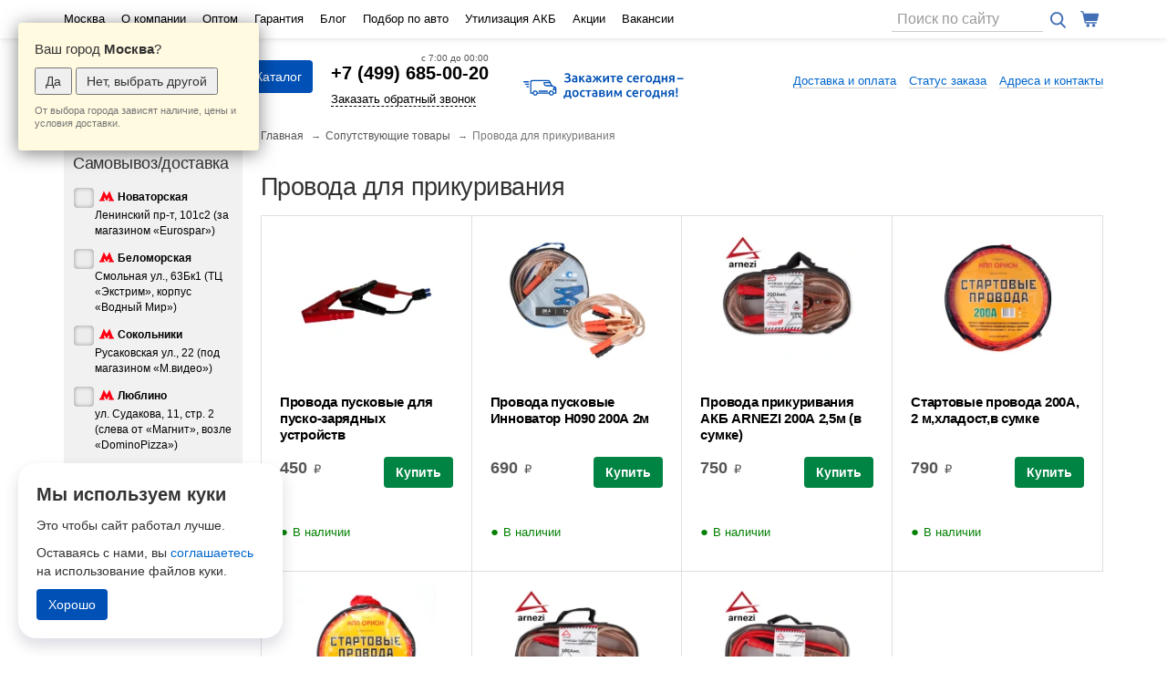

--- FILE ---
content_type: text/html; charset=UTF-8
request_url: https://akbmag.ru/related-products/provoda-dlya-prikurivaniya/
body_size: 15039
content:
<!DOCTYPE html>
<html lang="en">
<head>
        <script>
        if (window.location.host.indexOf("akbmag.ru") == -1) {
            if(window.stop !== undefined) {
                window.stop();
            } else if (document.execCommand !== undefined) { // для IE
                document.execCommand("Stop", false);
            }
        }
    </script>

<meta charset="utf-8">
<meta http-equiv="X-UA-Compatible" content="IE=edge">
<meta name="viewport" content="width=device-width, initial-scale=1">
<title>Провода для прикуривания</title>
<meta name="description" content="Провода для прикуривания"/>
<meta name="keywords" content="прикуривания, для, провода"/>
    <meta name="ahrefs-site-verification"
          content="c855637cbdd9f145180175bb5a7f1b21f2b96dd8bd120d4604c207822b7526e9">

<meta property="og:type" content="website"/>
<meta property="og:url" content="https://akbmag.ru/related-products/provoda-dlya-prikurivaniya/"/>
    <meta property="og:title" content="Провода для прикуривания"/>
<meta property="og:description" content="Провода для прикуривания"/>
<link rel="apple-touch-icon" sizes="180x180" href="/templates/images/favicon/apple-touch-icon.png">
<link rel="icon" type="image/png" sizes="32x32" href="/templates/images/favicon/favicon-32x32.png">
<link rel="icon" type="image/png" sizes="16x16" href="/templates/images/favicon/favicon-16x16.png">
<link rel="manifest" href="/templates/images/favicon/site.webmanifest">
<link rel="mask-icon" href="/templates/images/favicon/safari-pinned-tab.svg" color="#3178e0">
<link rel="manifest" href="/manifest.json">
<link rel="preload" as="script"
      href="/templates/script/start.js?1744625263">

<link rel="stylesheet"
      href="/templates/styles/all.min.css?1764326850"
      type="text/css"/>
<link rel="preload" as="style" href="https://fonts.googleapis.com/css2?family=Inter:wght@400;600;800&display=swap">
<script src="/templates/script/start.js?1744625263"></script>
<script type="text/javascript">
    var region = 1;
    var working = 1;
    var order = 0;
    var isMobile = 0;
    var isProductPage = 0;
</script>
<script src="https://cdn.jsdelivr.net/npm/jquery-validation@1.19.1/dist/jquery.validate.min.js" defer></script>
<script src="https://cdn.jsdelivr.net/npm/jquery-validation@1.19.1/dist/localization/messages_ru.min.js" defer></script>
    <script src="/templates/script/defer.min.js?1752675664" defer></script>


<!-- HTML5 shim and Respond.js for IE8 support of HTML5 elements and media queries -->
<!--[if lt IE 9]>
<script src="https://oss.maxcdn.com/html5shiv/3.7.2/html5shiv.min.js" defer></script>
<script src="https://oss.maxcdn.com/respond/1.4.2/respond.min.js" defer></script>
<![endif]-->
<script type="text/javascript">
    function getRetailCrmCookie(name) {
        var matches = document.cookie.match(new RegExp(
            '(?:^|; )' + name + '=([^;]*)'
        ));

        return matches ? decodeURIComponent(matches[1]) : '';
    }
</script>

<!-- Fire the plugin onDocumentReady -->
<script type="text/javascript">
    window.dataLayer = window.dataLayer || [];
    $(function () {
        $("img.lazy").lazyload();
    });
</script>
<!-- calltouch -->
<script type="text/javascript">
    function calltouchMoscow() {
        (function (w, d, n, c) {
            w.CalltouchDataObject = n;
            w[n] = function () {
                w[n]["callbacks"].push(arguments)
            };
            if (!w[n]["callbacks"]) {
                w[n]["callbacks"] = []
            }
            w[n]["loaded"] = false;
            if (typeof c !== "object") {
                c = [c]
            }
            w[n]["counters"] = c;
            for (var i = 0; i < c.length; i += 1) {
                p(c[i])
            }

            function p(cId) {
                var a = d.getElementsByTagName("script")[0], s = d.createElement("script"), i = function () {
                    a.parentNode.insertBefore(s, a)
                };
                s.type = "text/javascript";
                s.async = true;
                s.src = "https://mod.calltouch.ru/init.js?id=" + cId;
                if (w.opera == "[object Opera]") {
                    d.addEventListener("DOMContentLoaded", i, false)
                } else {
                    i()
                }
            }
        })(window, document, "ct", "16db950a");
    }
    window.addEventListener("load", calltouchMoscow);
</script>
<!-- calltouch -->

<!-- calltouch requests -->
<script>
    Element.prototype.matches || (Element.prototype.matches = Element.prototype.matchesSelector || Element.prototype.webkitMatchesSelector || Element.prototype.mozMatchesSelector || Element.prototype.msMatchesSelector), Element.prototype.closest || (Element.prototype.closest = function (e) { for (var t = this; t;) { if (t.matches(e)) return t; t = t.parentElement } return null });
    var ct_get_val = function (form, selector) { if (!!form.querySelector(selector)) { return form.querySelector(selector).value; } else { return ''; } }
    document.addEventListener('click', function (e) {
        var t_el = e.target;
        if (t_el.closest('div.input-group button.call, form [type="submit"]')) {
            try {
                var form = t_el.closest('div.input-group, form');
                var fio = ct_get_val(form, '[name="name"]');
                var phoneNumber = ct_get_val(form, 'input[type="tel"], input[class*="phone"], [name*="phone"]');
                var email = ct_get_val(form, '[name*="email"]');

                var subject = 'Заявка с ' + location.hostname;
                var ct_data = {
                    fio: fio,
                    phoneNumber: phoneNumber,
                    email: email,
                    subject: subject,
                    requestUrl: location.href,
                    sessionId: window.ct('calltracking_params', '16db950a').sessionId
                };
                var post_data = Object.keys(ct_data).reduce(function (a, k) { if (!!ct_data[k]) { a.push(k + '=' + encodeURIComponent(ct_data[k])); } return a }, []).join('&');
                var site_id = window.ct('calltracking_params', '16db950a').siteId;
                var CT_URL = 'https://api.calltouch.ru/calls-service/RestAPI/requests/' + site_id + '/register/';
                console.log(ct_data);
                if (!!phoneNumber && !window.ct_snd_flag) {
                    window.ct_snd_flag = 1; setTimeout(function () { window.ct_snd_flag = 0; }, 20000);
                    var request = window.ActiveXObject ? new ActiveXObject("Microsoft.XMLHTTP") : new XMLHttpRequest();
                    request.open("POST", CT_URL, true); request.setRequestHeader('Content-Type', 'application/x-www-form-urlencoded');
                    request.send(post_data);
                }
            } catch (e) { console.log(e); }
        }
    });
</script>
<!-- calltouch requests -->
    <script type="text/javascript">
        var yaParams = {ab_test: "enabled", user_group: "1 показ всплывающей формы"};
    </script>
    <!-- Yandex.Metrika counter -->
<script type="text/javascript" async>
    function YaMetrika() {
        window.removeEventListener("scroll", YaMetrika);
        window.removeEventListener("mousemove", YaMetrika);
        window.removeEventListener("touchstart", YaMetrika);
        (function(m,e,t,r,i,k,a){m[i]=m[i]||function(){(m[i].a=m[i].a||[]).push(arguments)};
            m[i].l=1*new Date();k=e.createElement(t),a=e.getElementsByTagName(t)[0],k.async=1,k.src=r,a.parentNode.insertBefore(k,a)})
        (window, document, "script", "https://mc.yandex.ru/metrika/tag.js", "ym");

        ym(22640605, "init", {
            clickmap:true,
            trackLinks:true,
            accurateTrackBounce:true,
            webvisor:true,
            trackHash:true,
            ecommerce:"dataLayer"
        });
        ym(99126765, "init", {
            clickmap:true,
            trackLinks:true,
            accurateTrackBounce:true,
            trackHash:true,
            webvisor:false,
            ecommerce:"dataLayer"
        });
        cookiesYandexMetrika();

        function setCookie(name, value, days) {
            var expires = "";
            if (days) {
                var date = new Date();
                date.setTime(date.getTime() + (days * 24 * 60 * 60 * 1000));
                expires = "; expires=" + date.toUTCString();
            }
            document.cookie = name + "=" + (value || "") + expires + "; path=/";
        }

        function getCookie(name) {
            var nameEQ = name + "=";
            var ca = document.cookie.split(';');
            for (var i = 0; i < ca.length; i++) {
                var c = ca[i];
                while (c.charAt(0) == ' ') c = c.substring(1, c.length);
                if (c.indexOf(nameEQ) == 0) return c.substring(nameEQ.length, c.length);
            }
            return null;
        }

        function cookiesYandexMetrika() {
            if (!getCookie('ym_clientID')) {
                ym(22640605, 'getClientID', function(clientID) {
                    console.log('ym_clientID - 22640605 = ', clientID);
                    setCookie('ym_clientID', clientID, 365);
                });
                ym(99126765, 'getClientID', function(clientID) {
                    console.log('ym_clientID - 99126765 = ', clientID);
                    setCookie('ym_clientID', clientID, 365);
                });
            }
        }
    }
            window.addEventListener("scroll", YaMetrika);
        window.addEventListener("mousemove", YaMetrika);
        window.addEventListener("touchstart", YaMetrika);
    
</script>
<noscript><div>
        <img src="https://mc.yandex.ru/watch/22640605" style="position:absolute; left:-9999px;" alt="" />
        <img src="https://mc.yandex.ru/watch/99126765" style="position:absolute; left:-9999px;" alt="" />
    </div></noscript>
<!-- /Yandex.Metrika counter --><!-- Varioqub experiments -->
<script type="text/javascript">
    (function(e, x, pe, r, i, me, nt){
        e[i]=e[i]||function(){(e[i].a=e[i].a||[]).push(arguments)},
            me=x.createElement(pe),me.async=1,me.src=r,nt=x.getElementsByTagName(pe)[0],nt.parentNode.insertBefore(me,nt)})
    (window, document, 'script', 'https://abt.s3.yandex.net/expjs/latest/exp.js', 'ymab');
    ymab('metrika.22640605', 'init'/*, {clientFeatures}, {callback}*/);
</script><script type="text/javascript">
    function rGoal(name, yaGoalParams) {
        if (yaGoalParams === undefined) {
            yaGoalParams = {};
        }
        $(document).ready(function () {
                            if (typeof (ym) !== "undefined") {
                    ym(22640605, 'reachGoal', name, window.yaParams || yaGoalParams || {}, goalCallback(name));
                } else {
                    console.log('yaCounter22640605 не определён. rGoal -> ' + name + ' не выполнен');
                }
                if (name === 'lead' || name === 'start_crm_chat') {
                    ym(99126765, 'reachGoal', name, window.yaParams || yaGoalParams || {}, goalCallback(name));
                }

                        return console.log('rGoal -> ' + name);
        });
    }

    function regionsGoal(name) {
        $(document).ready(function () {
                        if (typeof (gtag) != "undefined") {
                gtag('event', name, {'event_name': name});
            }
                        return console.log('regionsGoal -> ' + name);
        });
    }
</script>    <script type="text/javascript" defer>
        function VK() {
            (window.Image ? (new Image()) : document.createElement('img')).src = 'https://vk.com/rtrg?' +
                'p=VK-RTRG-140073-h92md';
        }
        window.addEventListener("load", VK);
    </script>
</head>
<body
        class="                        moscow"
        data-user="0"
        data-mobile="0"
        data-phonesset="1"
        data-callback="1"
        data-moscow="1"
        data-spb="0"
        data-vladikavkaz="0"
        data-nnovgorod="0"
        data-order="0"
        data-reviews="1"
>
<!--noindex-->

    <script src="/templates/script/aakmg.js?1"></script>

<noscript>
    <div>
        <img
                src="https://mc.yandex.ru/watch/22640605"
                style="position:absolute; left:-9999px;"
                alt=""/>
    </div>
</noscript>
<!-- Rating@Mail.ru counter -->
<noscript><div>
        <img src="https://top-fwz1.mail.ru/counter?id=2918317;js=na"
            style="position:absolute;left:-9999px;"
            alt="Top.Mail.Ru" />
    </div></noscript>
<script type="text/javascript" defer>
    function ratingMailRu () {
        window.removeEventListener("scroll", ratingMailRu);
        window.removeEventListener("mousemove", ratingMailRu);
        window.removeEventListener("touchstart", ratingMailRu);
        var _tmr = window._tmr || (window._tmr = []);
        _tmr.push({id: "2918317", type: "pageView", start: (new Date()).getTime()});
        (function (d, w, id) {
            if (d.getElementById(id)) return;
            var ts = d.createElement("script"); ts.type = "text/javascript"; ts.async = true; ts.id = id;
            ts.src = "https://top-fwz1.mail.ru/js/code.js";
            var f = function () {var s = d.getElementsByTagName("script")[0]; s.parentNode.insertBefore(ts, s);};
            if (w.opera == "[object Opera]") { d.addEventListener("DOMContentLoaded", f, false); } else { f(); }
        })(document, window, "tmr-code");

        /*<!-- //Rating@Mail.ru counter -->*/
        /*<!-- Rating@Mail.ru counter dynamic remarketing appendix -->*/
        var _tmr = _tmr || []; _tmr.push({
            type: 'itemView',
            productid: '',
            pagetype: 'other',
            list: '2',
            totalvalue: ''
        });
    }
        window.addEventListener("scroll", ratingMailRu);
    window.addEventListener("mousemove", ratingMailRu);
    window.addEventListener("touchstart", ratingMailRu);
     </script> <!-- // Rating@Mail.ru counter dynamic remarketing appendix --><script type="text/javascript">
    function myInputmask(selector) {
        $(document).ready(function () {
            var first_validator = "[0-689]";
            if (+$('body').data('moscow')) {
                first_validator = "[0-69]";
            }
            $(selector).inputmask({
                mask : "+7 (f99) 999-99-99",
                clearMaskOnLostFocus : false,
                definitions: {
                    'f': {
                        validator: first_validator,
                    }
                }
            });
        });
    }
    $(document).ready(function () {
        myInputmask(".phone_number");
        myInputmask("#order_telephone");
    });
</script>
    <div id="fb-root"></div>


<!--/noindex-->

<!-- The page -->
<div class="page">
        <div id="city-list" class="city-list">
    <div class="container">
        <p>Выберите свой город</p>
        <ul>
                            <li>
                                            <a href="//ekb.akbmag.ru"
                           title="Купить аккумулятор в Екатеринбурге">
                            Екатеринбург                        </a>
                                    </li>
                            <li>
                                            <a href="//krasnodar.akbmag.ru"
                           title="Купить аккумулятор в Краснодаре">
                            Краснодар                        </a>
                                    </li>
                            <li>
                                            <a href="//kurgan.akbmag.ru"
                           title="Купить аккумулятор в Кургане">
                            Курган                        </a>
                                    </li>
                            <li>
                                            <a href="//magnit.akbmag.ru"
                           title="Купить аккумулятор в Магнитогорске">
                            Магнитогорск                        </a>
                                    </li>
                            <li>
                                            <a href="//miass.akbmag.ru"
                           title="Купить аккумулятор в Миассе">
                            Миасс                        </a>
                                    </li>
                            <li>
                                            <span>Москва</span>
                                    </li>
                            <li>
                                            <a href="//nnov.akbmag.ru"
                           title="Купить аккумулятор в Н.Новгороде">
                            Н.Новгород                        </a>
                                    </li>
                            <li>
                                            <a href="//perm.akbmag.ru"
                           title="Купить аккумулятор в Перми">
                            Пермь                        </a>
                                    </li>
                            <li>
                                            <a href="//rostov.akbmag.ru"
                           title="Купить аккумулятор в Ростове-на-Дону">
                            Ростов-на-Дону                        </a>
                                    </li>
                            <li>
                                            <a href="//samara.akbmag.ru"
                           title="Купить аккумулятор в Самаре">
                            Самара                        </a>
                                    </li>
                            <li>
                                            <a href="//spb.akbmag.ru"
                           title="Купить аккумулятор в Санкт-Петербурге">
                            Санкт-Петербург                        </a>
                                    </li>
                            <li>
                                            <a href="//saratov.akbmag.ru"
                           title="Купить аккумулятор в Саратове">
                            Саратов                        </a>
                                    </li>
                            <li>
                                            <a href="//chel.akbmag.ru"
                           title="Купить аккумулятор в Челябинске">
                            Челябинск                        </a>
                                    </li>
                    </ul>
                    <div class="rcolinfo">
                <!--noindex-->
                <p>Уважаемые покупатели!<br/>
                    Ассортимент, цены и&nbsp;условия доставки в&nbsp;разных городах отличаются.</p>
                <p>Если вы предприниматель – откройте <a href="https://akbmag.ru/franchise/">
                    магазин в своём городе</a> под брендом АКБМАГ!</p>
                <!--/noindex-->
            </div>
        
		<div class="close-city"><a id="close" href="#close">&times;</a></div>
	</div>
</div>
    <div class="top-menu">
	<div class="container">

		<a href="#menu"><button type="button" class="navbar-toggle">
				<span class="icon-bar"></span>
				<span class="icon-bar"></span>
				<span class="icon-bar"></span>
			</button></a>

		<div class="tm-l-links">
			<ul>
                <li>
                    <div class="city">
                        <a id="city" href="#city">Москва</a>
                                                    <div class="what-city" id="what-city"><p>Ваш город <b>Москва</b>?</p>
                                <button class="city_yes" id="city_yes">Да</button>
                                <button class="city_no" id="city_no">Нет, выбрать другой</button>
                                <p class="comment">От выбора города зависят наличие, цены и условия доставки.</p>
                            </div>
                            <script type="text/javascript">
                                document.getElementById('city_yes').onclick = function() {
                                    document.getElementById('what-city').style.display = 'none';
                                    var xhr = new XMLHttpRequest();
                                    xhr.open('GET', '/ajax.php?file=save&key=city_confirmed&value=1');
                                    xhr.send();

                                    xhr.onload = function() {
                                        if (xhr.status != 200) {
                                            console.log(`Ошибка ${xhr.status}: ${xhr.statusText}`);
                                        }
                                    };

                                    xhr.onerror = function() {
                                        console.log("Запрос не удался");
                                    };

                                    return false;
                                };
                            </script>
                                            </div>
                </li>
										<li><a  href="/company/">О компании</a></li>
											<li><a  href="/optom/">Оптом</a></li>
											<li><a  href="/garant/">Гарантия</a></li>
											<li><a  href="/info/">Блог</a></li>
											<li><a  href="/akkumulyator-dlya/">Подбор по авто</a></li>
											<li><a  href="/utilizatsiya/">Утилизация АКБ</a></li>
											<li><a  href="/deals/">Акции</a></li>
											<li><a  href="/job/">Вакансии</a></li>
								</ul>
		</div>
		<div class="top-r">
            <div class="top-search">
                <div class="top-search-form">
                    <form action="/poisk/" method="get">
                        <input type="hidden" name="searchid" value="2275153"/>
                        <div class="input-group">
                                                        <input type="search" class="form-control search placeholder"
                                   name="text"
                                   value=""
                                   id="header_input"
                                   autocomplete="off"
                                   placeholder="Поиск по сайту">
                            <span class="input-group-btn">
                                <button class="top-search-btn">
                                    <img class="top-search-icon" alt="Искать" src="/uploads/images/search-i.svg">
                                </button>
                            </span>
                        </div>
                    </form>
                </div>
            </div>
                            <div class="top-basket">
                    <div class="basket-line empty">
	<img class="basket-icon" src="/uploads/images/basket-i.svg" alt="Корзина" title="Корзина">
</div>                </div>
            		</div>
	</div>
</div> <!-- Top menu end -->
<script type="text/javascript">
    $('#close').click(function () {
        $('#city-list').slideUp(200);
        $('html, body').animate({scrollTop: 0}, 500);
        console.log('#close');
        return false;
    });
    $('#city').click(function () {
        $('#city-list').slideDown(200);
        $('html, body').animate({scrollTop: 0}, 500);
        console.log('#city');
        return false;
    });
</script>
    <div class="container">
        <div class="logo-block">
	<div class="logo">
									<a href="/">
					<img alt="Автомобильные аккумуляторы. Купить аккумулятор."
                         src="/uploads/images/akbmag_logo_rus.svg">
				</a>
							

		<p>Магазин аккумуляторов</p>
	</div>
	<div class="cat-button-box">
        <button data-target="#all-cat-menu" data-toggle="collapse" class="cat-button">
            <div class="cat-navbar">
                <span class="icon-bar"></span>
                <span class="icon-bar"></span>
                <span class="icon-bar"></span>
            </div>
            <p>Каталог</p>
        </button>
	</div>
	<div class="phone-block">
		<div class="phone"><p> <a href="tel:+74996850020"><span class="ya-phone">+7 (499) 685-00-20</span></a></p>
				<a class="callback" href="#" data-toggle="modal" data-target="#myModal">Заказать обратный звонок</a>
		</div>
	</div>
	        <div class="deliv-today">
            <a class="delivery-today" title="доставка аккумулятора сегодня" href="/delivery/">
                <img src="/templates/images/delivery-today.svg" alt="Доставка аккумулятора сегодня" loading="lazy">
            </a>
        </div>
    
	<div class="logo-block-links">
		<ul>
							<li><a class="underline" href="/delivery/">Доставка и оплата</a></li>
							<li><a class="underline" href="/status/">Статус заказа</a></li>
							<li><a class="underline" href="/company/contact/">Адреса и контакты</a></li>
					</ul>
	</div>
</div>
        <div id="all-cat-menu" class="all-cat-menu hidden-xs collapse">
	<div class="all-cat-item">
		<div class="all-cat-img-holder">
			<img class="lazyclick car-icon" data-original="/templates/images/car-icon.jpg">
		</div>
		<p><a class="underline" href="/catalog/akkumulyatory-legkovye/">Легковые аккумуляторы</a></p>
		<ul>
			<li><a href="/catalog/?f%5Bcapacity_min%5D=40&f%5Bcapacity_max%5D=55">40–55Ач</a></li>
			<li><a href="/catalog/?f%5Bcapacity_min%5D=55&f%5Bcapacity_max%5D=70">55–70Ач</a></li>
            <li><a href="/catalog/?f%5Bcapacity_min%5D=70&f%5Bcapacity_max%5D=90">70–90Ач</a></li>
            <li><a href="/catalog/?f%5Bcapacity_min%5D=90&f%5Bcapacity_max%5D=110">90–110Ач</a></li>
            <li><a href="/catalog/akkumulyatory-gelevye/">Гелевые (AGM)</a></li>
            <li><a href="/catalog/akkumulyatory-efb/">EFB (Start-Stop)</a></li>
                            <li><a title="Аккумуляторы натрий-ионные" href="/catalog/akkumulyatory-natrii-ionnyiye/">Натрий-ионные</a></li>
                        <li><a href="/catalog/akkumulyatory-ekonom-klass/">Недорогие</a></li>
        </ul>
    </div>
    <div class="all-cat-item">
        <div class="all-cat-img-holder">
            <img class="lazyclick" data-original="/templates/images/truck-icon.jpg">
        </div>
        <p><a class="underline" href="/catalog/akkumulyatory-gruzovye/">Грузовые аккумуляторы</a></p>
        <ul>
            <li><a href="/catalog/?f%5Bcapacity_min%5D=90&f%5Bcapacity_max%5D=125">90–125Ач</a></li>
            <li><a href="/catalog/?f%5Bcapacity_min%5D=125&f%5Bcapacity_max%5D=140">125–140Ач</a></li>
            <li><a href="/catalog/?f%5Bcapacity_min%5D=140&f%5Bcapacity_max%5D=190">140–190Ач</a></li>
            <li><a href="/catalog/?f%5Bcapacity_min%5D=190&f%5Bcapacity_max%5D=230">190–230Ач</a></li>
            <li><a href="/catalog/?f%5Bcategory%5D%5B2%5D=2&order=1">Недорогие</a></li>
        </ul>
    </div>
            <div class="all-cat-item">
            <div class="all-cat-img-holder">
                <img class="lazyclick moto-icon" data-original="/templates/images/moto-icon.jpg">
            </div>
            <p><a class="underline" href="/catalog/akkumulyatory-moto/">Для мототехники</a></p>
            <ul>
                                    <li>
                        <a href="/catalog/moto_akkumulyatory_delta-battery-moto/">
                            DELTA BATTERY MOTO                        </a></li>
                                    <li>
                        <a href="/catalog/moto_akkumulyatory_exide-moto/">
                            EXIDE MOTO                        </a></li>
                                    <li>
                        <a href="/catalog/moto_akkumulyatory_leoch-moto/">
                            LEOCH MOTO                        </a></li>
                                    <li>
                        <a href="/catalog/moto_akkumulyatory_rdrive/">
                            RDRIVE                        </a></li>
                                    <li>
                        <a href="/catalog/moto_akkumulyatory_rdrive-moto/">
                            RDRIVE MOTO                        </a></li>
                                    <li>
                        <a href="/catalog/moto_akkumulyatory_runner-moto/">
                            RUNNER MOTO                        </a></li>
                                    <li>
                        <a href="/catalog/moto_akkumulyatory_tyumen-battery-moto/">
                            TYUMEN BATTERY MOTO                        </a></li>
                                    <li>
                        <a href="/catalog/moto_akkumulyatory_uniplus-moto/">
                            UNIPLUS MOTO                        </a></li>
                                    <li>
                        <a href="/catalog/moto_akkumulyatory_varta-moto/">
                            VARTA MOTO                        </a></li>
                                    <li><a href="/moto/">Подбор по модели</a></li>
                            </ul>
        </div>
                <div class="all-cat-item">
            <div class="all-cat-img-holder">
                <img class="lazyclick dops-icon" data-original="/templates/images/carkam-icon.jpg">
            </div>
            <p><a class="underline" href="/related-products/">Сопутствующие товары</a></p>
            <ul>
                                    <li><a href="/related-products/zaryadnoe-ustroistvo/">Зарядные устройства</a></li>
				                    <li><a href="/related-products/kov/">Коврики</a></li>
				                    <li><a href="/related-products/provoda-dlya-prikurivaniya/">Провода для прикуривания</a></li>
				                    <li><a href="/related-products/instrumenti/">Инструменты</a></li>
				                    <li><a href="/related-products/nagruzochnaya-vilka/">Нагрузочная вилка</a></li>
				                    <li><a href="/related-products/klemmy/">Клеммы и переходники</a></li>
							</ul>
		</div>
		<div class="all-cat-item">
		<div class="all-cat-img-holder">
			<img class="lazyclick podbor-icon" data-original="/templates/images/podbor-icon.jpg">
		</div>
		<p><a class="underline" href="/akkumulyator-dlya/">Подбор аккумулятора по авто</a></p>
		<ul>
			<li><a href="/akkumulyator-dlya/">Легковые</a></li>
              <li><a href="/akkumulyator-dlya/light/">Лёгкие коммерческие</a></li>
              <li><a href="/akkumulyator-dlya/truck/">Грузовики</a></li>
              <li><a href="/akkumulyator-dlya/tractor/">Седельные тягачи</a></li>
              <li><a href="/akkumulyator-dlya/bus/">Автобусы</a></li>
              <li><a href="/akkumulyator-dlya/agricultural/">Сельскохозяйственная техника</a></li>
              <li><a href="/akkumulyator-dlya/construction/">Строительная и дорожная техника</a></li>
              <li><a href="/akkumulyator-dlya/autoloader/">Погрузчики</a></li>
              <li><a href="/akkumulyator-dlya/crane/">Автокраны</a></li>
              <li><a href="/akkumulyator-dlya/excavator/">Экскаваторы</a></li>
              <li><a href="/akkumulyator-dlya/bulldozer/">Бульдозеры</a></li>
              <li><a href="/akkumulyator-dlya/communal/">Коммунальная техника</a></li>
      		</ul>
	</div>
			<div class="all-cat-item">
			<div class="all-cat-img-holder">
				<img class="lazyclick maslo-icon" data-original="/templates/images/maslo-icon.jpg">
			</div>
			<p><a class="underline" href="/motornoe-maslo/">Моторные масла</a></p>
			<ul>
									<li>
						<a href="/motornoe-maslo/hanata/">
							Моторное масло HANATA						</a>
					</li>
									<li>
						<a href="/motornoe-maslo/idemitsu/">
							Моторное масло IDEMITSU						</a>
					</li>
									<li>
						<a href="/motornoe-maslo/lukoil/">
							Моторное масло LUKOIL						</a>
					</li>
									<li>
						<a href="/motornoe-maslo/rolf/">
							Моторное масло ROLF						</a>
					</li>
									<li>
						<a href="/motornoe-maslo/shell/">
							Моторное масло SHELL						</a>
					</li>
									<li>
						<a href="/motornoe-maslo/sintec/">
							Моторное масло SINTEC						</a>
					</li>
									<li>
						<a href="/motornoe-maslo/takayama/">
							Моторное масло Takayama						</a>
					</li>
							</ul>
		</div>
	</div>
                        <div class="wraper wraper-">
            
<div class="left-menu"  id="f-sidebar">
	<div class="facet-section">
        <form class="facets-holder" id="filter-form" action="/related-products/provoda-dlya-prikurivaniya/" method="get"
			  data-type="products">
			<div class="facet-reset filters-close">
				<span class="btn btn-secondary filter-btn" data-toggle="body">Закрыть фильтр</span>
			</div>
                        
            <div id="filter_params"></div>
			
            <div class="facet-reset">
				<input value="Показать товары" class="btn show-products" type="submit">
			</div>
			<br/>
			<div class="facet-reset filters-close">
				<span class="btn btn-secondary filter-btn" data-toggle="body">Закрыть фильтр</span>
			</div>
            		</form>
	</div><!-- facet-section end -->
	<!-- FILTERS END -->

</div>
<script type="text/javascript">

    var q = '{\"type\":\"products\",\"hide_brands\":true}',
        get1 = '{\"u\":{\"1\":\"related-products\",\"2\":\"provoda-dlya-prikurivaniya\",\"3\":\"\",\"4\":\"\",\"5\":\"\"}}',
        form = $("#filter-form"),
        type = form.attr('data-type');
$(document).ready(function(){
	doc = $(this);

	doc.on('click', '#filter-form .input-checkbox',function(){
		if ($(this).attr('data-type')=='category') {
			var form = $("#filter-form");
			filterFormBeforeSubmit();
			var queryString = form.formSerialize();
			filterFormAfterSubmit();
			$.post('/ajax.php',{
					file:		'filter',
					action:		'show_filter_params',
					q:	q,
					get1:	get1,
				type: type,
				event: 'click akb category checkbox',
					queryString:	queryString
				},function (data) {
					$('#filter_params').html(data);
					filter_change();
				}
			);
		} else {
			filter_change();
		}
	});

	$(document).on('pjax:popstate', function () {
		console.log('Кнопка назад');
		console.log('document.location = ' + document.location.search);
		//document.location.reload();
		var form = $("#filter-form"),
			type = form.attr('data-type');
		$.post('/ajax.php', {
				file: 'filter',
				action: 'show_filter_categories',
			event: 'pjax Кнопка назад - загрузить категории',
				queryString: document.location.search
			}, function (data) {
				$('#categories_block').html(data);
				$.post('/ajax.php', {
						file: 'filter',
						action: 'show_filter_params',
						get1: get1,
						q: q,
						type: type,
					event: 'pjax Кнопка назад - загрузить параметры фильтра',
						queryString: document.location.search
					}, function (data) {
						$('#filter_params').html(data);
						filter_change();
					}
				);
			}
		);

	});
});

$.post('/ajax.php',{
        file:		'filter',
        action:		'show_filter_params',
        get1:	get1,
        type: type,
        event: 'document ready',
        q:	q
    },function (data) {
        $('#filter_params').html(data);
        $("[data-toggle]").click(function () {
            var toggle_el = $(this).data("toggle");

            if ($(this).hasClass('filter-btn')) {
                $('html').removeClass("html-open");
            }
            if ($(this).is("#sidebar-toggle")) {
                $('html').addClass("html-open");
            }
            if ($(this).hasClass('filter-btn') || $(this).is("#sidebar-toggle")) {
                $(toggle_el).toggleClass("open");
                $(".left-menu").removeClass("hide-filters");
                $('.filters-close .filter-btn').html('Закрыть фильтр');
            }

        });
    }
);
</script>                        <div class="content" id="pjax-container">
                                <div class="bread-box"><div class="breadcrumbs"><ul><li><a href="/">Главная</a></li><li><a href="/related-products/">Сопутствующие товары</a></li><li>Провода для прикуривания</li></ul></div></div><h1 class="bread-title">Провода для прикуривания</h1>
                                                                                <div class="visible-xs">
    <a href="#" data-toggle="body" id="sidebar-toggle">
        <button type="button" class="btn filter-btn">Подбор по параметрам</button>
    </a>
</div>
<div class="goods-box" id="goods_box">
    <div class="product-tiles-list grid-view">
        <div class="product-tile item k">
    <div class="product-tile-picture">
        <div class="product-tile-picture-holder">
            
                            <!--noindex-->
            <a href="/related-products/provoda-dlya-prikurivaniya/provoda-puskovye-dla-pusko-zaradnyh-ustroistv.html">
                <div class="more">Подробнее</div>
            </a>
            <!--/noindex-->
            <a href="/related-products/provoda-dlya-prikurivaniya/provoda-puskovye-dla-pusko-zaradnyh-ustroistv.html">
                <div class="lazy-load-image-holder">
                  <picture >
                      <source media="(-webkit-min-device-pixel-ratio: 1.25),(min-resolution: 120dpi)"
                              srcset="/i/shop_products/1305/img/provoda-dla-pzu.jpg?w=340&h=340&fm=webp&s=382455bfb27ebb3cec3163e7561517b5"
                                                        type="image/webp">
                      <source                               srcset="/i/shop_products/1305/img/provoda-dla-pzu.jpg?w=170&h=170&fm=webp&s=b8a490f93515d75b01a6d9a6a5f68096" type="image/webp">
                      <source media="(-webkit-min-device-pixel-ratio: 1.25),(min-resolution: 120dpi)"
                              srcset="/i/shop_products/1305/img/provoda-dla-pzu.jpg?w=340&h=340&s=581318dd548162df703efd7c84599604" >
                    <img src="/i/shop_products/1305/img/provoda-dla-pzu.jpg?w=170&h=170&s=771029c537bc5bad11af0df50db44aba"
                         align="center"
                                                 alt="Провода пусковые для пуско-зарядных устройств"
                         title="Провода пусковые для пуско-зарядных устройств" />
                  </picture>
                </div>
            </a>
        </div>
    </div>
    <div class="product-tile-info">
        <div class="product-tile-section">
            <div class="product-tile-description">
                <h2 class="product-tile-title">
                    <a title="Провода пусковые для пуско-зарядных устройств"
                       href="/related-products/provoda-dlya-prikurivaniya/provoda-puskovye-dla-pusko-zaradnyh-ustroistv.html">Провода пусковые для пуско-зарядных устройств</a>
                </h2>

                <div class="product-tile-meta"></div>
            </div>
        </div>
        <div class="product-tile-data">
                        <div class="product-tile-checkout-section">
                <div class="info-wrap">
                                        <div class="product-price">
                        <strong class="product-price-current">450 <span>&nbsp;₽</span></strong>
                        
                    </div>
                </div>
                <div class="add-to-basket-block">
                                            <a class="add_to_basket" href="#463360" data-type="products">
                            <button class="add-to-basket-small btn">Купить</button>
                        </a>
                                        
                </div>
            </div>
                        <div class="ability">
                                        <span class="deliv">В наличии</span>
                                                    </div>
                                                
        </div>
    </div>
    <div style="display: none;" itemscope itemtype="https://schema.org/Product" itemprop="itemListElement">
        <a itemprop="url" href="https://akbmag.ru/related-products/provoda-dlya-prikurivaniya/provoda-puskovye-dla-pusko-zaradnyh-ustroistv.html">
            <span itemprop="name">Провода пусковые для пуско-зарядных устройств</span>
        </a>
        <span itemprop="sku">463360 - Москва</span>
        <picture loading="lazy">
            <source media="(-webkit-min-device-pixel-ratio: 1.25),(min-resolution: 120dpi)"
                    srcset="/i/shop_products/1305/img/provoda-dla-pzu.jpg?w=340&h=340&fm=webp&s=382455bfb27ebb3cec3163e7561517b5"
                    loading="lazy"
                    type="image/webp">
            <source loading="lazy"
                    srcset="/i/shop_products/1305/img/provoda-dla-pzu.jpg?w=170&h=170&fm=webp&s=b8a490f93515d75b01a6d9a6a5f68096"
                    type="image/webp">
            <source media="(-webkit-min-device-pixel-ratio: 1.25),(min-resolution: 120dpi)"
                    srcset="/i/shop_products/1305/img/provoda-dla-pzu.jpg?w=340&h=340&s=581318dd548162df703efd7c84599604" loading="lazy">
            <img src="https://akbmag.ru/i/shop_products/1305/img/provoda-dla-pzu.jpg?w=170&h=170&s=771029c537bc5bad11af0df50db44aba"
                 align="center"
                 itemprop="image"
                 loading="lazy"
                 alt="Провода пусковые для пуско-зарядных устройств"
                 title="Провода пусковые для пуско-зарядных устройств" />
        </picture>        <span itemprop="offers" itemscope itemtype="https://schema.org/Offer">
            <meta itemprop="priceCurrency" content="RUR"/>
            <span itemprop="price">450</span>
            <meta itemprop="priceValidUntil" content="2026-01-30T13:00:00"/>
            <link itemprop="availability" href="https://schema.org/InStock"/>In stock
        </span>

        
    </div>
</div>
<div class="product-tile item k">
    <div class="product-tile-picture">
        <div class="product-tile-picture-holder">
            
                            <!--noindex-->
            <a href="/related-products/provoda-dlya-prikurivaniya/provoda-puskovye-innovator-n090-200a-2m.html">
                <div class="more">Подробнее</div>
            </a>
            <!--/noindex-->
            <a href="/related-products/provoda-dlya-prikurivaniya/provoda-puskovye-innovator-n090-200a-2m.html">
                <div class="lazy-load-image-holder">
                  <picture >
                      <source media="(-webkit-min-device-pixel-ratio: 1.25),(min-resolution: 120dpi)"
                              srcset="/i/shop_products/1290/img/innovator-n090.jpg?w=340&h=340&fm=webp&s=194fdf81bf2a35b02a7d25c463b79506"
                                                        type="image/webp">
                      <source                               srcset="/i/shop_products/1290/img/innovator-n090.jpg?w=170&h=170&fm=webp&s=ea27388f3a8053bfdda5a2eb31890c17" type="image/webp">
                      <source media="(-webkit-min-device-pixel-ratio: 1.25),(min-resolution: 120dpi)"
                              srcset="/i/shop_products/1290/img/innovator-n090.jpg?w=340&h=340&s=7b0d1996eff9daf5e01a7d2380666e6e" >
                    <img src="/i/shop_products/1290/img/innovator-n090.jpg?w=170&h=170&s=d512ff75903b0dc790db3c5ac2e6bfe9"
                         align="center"
                                                 alt="Провода пусковые Инноватор Н090 200А 2м"
                         title="Провода пусковые Инноватор Н090 200А 2м" />
                  </picture>
                </div>
            </a>
        </div>
    </div>
    <div class="product-tile-info">
        <div class="product-tile-section">
            <div class="product-tile-description">
                <h2 class="product-tile-title">
                    <a title="Провода пусковые Инноватор Н090 200А 2м"
                       href="/related-products/provoda-dlya-prikurivaniya/provoda-puskovye-innovator-n090-200a-2m.html">Провода пусковые Инноватор Н090 200А 2м</a>
                </h2>

                <div class="product-tile-meta"></div>
            </div>
        </div>
        <div class="product-tile-data">
                        <div class="product-tile-checkout-section">
                <div class="info-wrap">
                                        <div class="product-price">
                        <strong class="product-price-current">690 <span>&nbsp;₽</span></strong>
                        
                    </div>
                </div>
                <div class="add-to-basket-block">
                                            <a class="add_to_basket" href="#463003" data-type="products">
                            <button class="add-to-basket-small btn">Купить</button>
                        </a>
                                        
                </div>
            </div>
                        <div class="ability">
                                        <span class="deliv">В наличии</span>
                                                    </div>
                                                
        </div>
    </div>
    <div style="display: none;" itemscope itemtype="https://schema.org/Product" itemprop="itemListElement">
        <a itemprop="url" href="https://akbmag.ru/related-products/provoda-dlya-prikurivaniya/provoda-puskovye-innovator-n090-200a-2m.html">
            <span itemprop="name">Провода пусковые Инноватор Н090 200А 2м</span>
        </a>
        <span itemprop="sku">463003 - Москва</span>
        <picture loading="lazy">
            <source media="(-webkit-min-device-pixel-ratio: 1.25),(min-resolution: 120dpi)"
                    srcset="/i/shop_products/1290/img/innovator-n090.jpg?w=340&h=340&fm=webp&s=194fdf81bf2a35b02a7d25c463b79506"
                    loading="lazy"
                    type="image/webp">
            <source loading="lazy"
                    srcset="/i/shop_products/1290/img/innovator-n090.jpg?w=170&h=170&fm=webp&s=ea27388f3a8053bfdda5a2eb31890c17"
                    type="image/webp">
            <source media="(-webkit-min-device-pixel-ratio: 1.25),(min-resolution: 120dpi)"
                    srcset="/i/shop_products/1290/img/innovator-n090.jpg?w=340&h=340&s=7b0d1996eff9daf5e01a7d2380666e6e" loading="lazy">
            <img src="https://akbmag.ru/i/shop_products/1290/img/innovator-n090.jpg?w=170&h=170&s=d512ff75903b0dc790db3c5ac2e6bfe9"
                 align="center"
                 itemprop="image"
                 loading="lazy"
                 alt="Провода пусковые Инноватор Н090 200А 2м"
                 title="Провода пусковые Инноватор Н090 200А 2м" />
        </picture>        <span itemprop="offers" itemscope itemtype="https://schema.org/Offer">
            <meta itemprop="priceCurrency" content="RUR"/>
            <span itemprop="price">690</span>
            <meta itemprop="priceValidUntil" content="2026-01-30T13:00:00"/>
            <link itemprop="availability" href="https://schema.org/InStock"/>In stock
        </span>

        
    </div>
</div>
<div class="product-tile item k">
    <div class="product-tile-picture">
        <div class="product-tile-picture-holder">
            
                            <!--noindex-->
            <a href="/related-products/provoda-dlya-prikurivaniya/provoda-prikurivania-akb-arnezi-200a-2-5m-v-sumke.html">
                <div class="more">Подробнее</div>
            </a>
            <!--/noindex-->
            <a href="/related-products/provoda-dlya-prikurivaniya/provoda-prikurivania-akb-arnezi-200a-2-5m-v-sumke.html">
                <div class="lazy-load-image-holder">
                  <picture >
                      <source media="(-webkit-min-device-pixel-ratio: 1.25),(min-resolution: 120dpi)"
                              srcset="/i/shop_products/1257/img/200-2-5-1.jpg?w=340&h=340&fm=webp&s=e6091a41d4a7ce6bd9712dc0e5cd6bbc"
                                                        type="image/webp">
                      <source                               srcset="/i/shop_products/1257/img/200-2-5-1.jpg?w=170&h=170&fm=webp&s=c2025e2e556ec73a733946c353b18ec4" type="image/webp">
                      <source media="(-webkit-min-device-pixel-ratio: 1.25),(min-resolution: 120dpi)"
                              srcset="/i/shop_products/1257/img/200-2-5-1.jpg?w=340&h=340&s=00bb6c65e90564992c95e0fd50236f70" >
                    <img src="/i/shop_products/1257/img/200-2-5-1.jpg?w=170&h=170&s=b67fad26f9bcc24fd0287fc07070fb96"
                         align="center"
                                                 alt="Провода прикуривания АКБ ARNEZI 200А 2,5м (в сумке)"
                         title="Провода прикуривания АКБ ARNEZI 200А 2,5м (в сумке)" />
                  </picture>
                </div>
            </a>
        </div>
    </div>
    <div class="product-tile-info">
        <div class="product-tile-section">
            <div class="product-tile-description">
                <h2 class="product-tile-title">
                    <a title="Провода прикуривания АКБ ARNEZI 200А 2,5м (в сумке)"
                       href="/related-products/provoda-dlya-prikurivaniya/provoda-prikurivania-akb-arnezi-200a-2-5m-v-sumke.html">Провода прикуривания АКБ ARNEZI 200А 2,5м (в сумке)</a>
                </h2>

                <div class="product-tile-meta"></div>
            </div>
        </div>
        <div class="product-tile-data">
                        <div class="product-tile-checkout-section">
                <div class="info-wrap">
                                        <div class="product-price">
                        <strong class="product-price-current">750 <span>&nbsp;₽</span></strong>
                        
                    </div>
                </div>
                <div class="add-to-basket-block">
                                            <a class="add_to_basket" href="#462698" data-type="products">
                            <button class="add-to-basket-small btn">Купить</button>
                        </a>
                                        
                </div>
            </div>
                        <div class="ability">
                                        <span class="deliv">В наличии</span>
                                                    </div>
                                                
        </div>
    </div>
    <div style="display: none;" itemscope itemtype="https://schema.org/Product" itemprop="itemListElement">
        <a itemprop="url" href="https://akbmag.ru/related-products/provoda-dlya-prikurivaniya/provoda-prikurivania-akb-arnezi-200a-2-5m-v-sumke.html">
            <span itemprop="name">Провода прикуривания АКБ ARNEZI 200А 2,5м (в сумке)</span>
        </a>
        <span itemprop="sku">462698 - Москва</span>
        <picture loading="lazy">
            <source media="(-webkit-min-device-pixel-ratio: 1.25),(min-resolution: 120dpi)"
                    srcset="/i/shop_products/1257/img/200-2-5-1.jpg?w=340&h=340&fm=webp&s=e6091a41d4a7ce6bd9712dc0e5cd6bbc"
                    loading="lazy"
                    type="image/webp">
            <source loading="lazy"
                    srcset="/i/shop_products/1257/img/200-2-5-1.jpg?w=170&h=170&fm=webp&s=c2025e2e556ec73a733946c353b18ec4"
                    type="image/webp">
            <source media="(-webkit-min-device-pixel-ratio: 1.25),(min-resolution: 120dpi)"
                    srcset="/i/shop_products/1257/img/200-2-5-1.jpg?w=340&h=340&s=00bb6c65e90564992c95e0fd50236f70" loading="lazy">
            <img src="https://akbmag.ru/i/shop_products/1257/img/200-2-5-1.jpg?w=170&h=170&s=b67fad26f9bcc24fd0287fc07070fb96"
                 align="center"
                 itemprop="image"
                 loading="lazy"
                 alt="Провода прикуривания АКБ ARNEZI 200А 2,5м (в сумке)"
                 title="Провода прикуривания АКБ ARNEZI 200А 2,5м (в сумке)" />
        </picture>        <span itemprop="offers" itemscope itemtype="https://schema.org/Offer">
            <meta itemprop="priceCurrency" content="RUR"/>
            <span itemprop="price">750</span>
            <meta itemprop="priceValidUntil" content="2026-01-30T13:00:00"/>
            <link itemprop="availability" href="https://schema.org/InStock"/>In stock
        </span>

        
    </div>
</div>
<div class="product-tile item k">
    <div class="product-tile-picture">
        <div class="product-tile-picture-holder">
            
                            <!--noindex-->
            <a href="/related-products/provoda-dlya-prikurivaniya/startovye-provoda-200a-2-m-hladost-v-sumke.html">
                <div class="more">Подробнее</div>
            </a>
            <!--/noindex-->
            <a href="/related-products/provoda-dlya-prikurivaniya/startovye-provoda-200a-2-m-hladost-v-sumke.html">
                <div class="lazy-load-image-holder">
                  <picture >
                      <source media="(-webkit-min-device-pixel-ratio: 1.25),(min-resolution: 120dpi)"
                              srcset="/i/shop_products/950/img/startovye-provoda-200a-2-m-hladost-v-sumke_900h900.jpg?w=340&h=340&fm=webp&s=12323299f06adbb7e467112b9e908034"
                                                        type="image/webp">
                      <source                               srcset="/i/shop_products/950/img/startovye-provoda-200a-2-m-hladost-v-sumke_900h900.jpg?w=170&h=170&fm=webp&s=26e481df389952db4e8d53a9c1e9aa01" type="image/webp">
                      <source media="(-webkit-min-device-pixel-ratio: 1.25),(min-resolution: 120dpi)"
                              srcset="/i/shop_products/950/img/startovye-provoda-200a-2-m-hladost-v-sumke_900h900.jpg?w=340&h=340&s=6b95789402365ca2ba9ef76afc6721dc" >
                    <img src="/i/shop_products/950/img/startovye-provoda-200a-2-m-hladost-v-sumke_900h900.jpg?w=170&h=170&s=4a009ecd64a84baae0927f4a822bd765"
                         align="center"
                                                 alt="Стартовые провода 200А, 2 м,хладост,в сумке"
                         title="Стартовые провода 200А, 2 м,хладост,в сумке" />
                  </picture>
                </div>
            </a>
        </div>
    </div>
    <div class="product-tile-info">
        <div class="product-tile-section">
            <div class="product-tile-description">
                <h2 class="product-tile-title">
                    <a title="Стартовые провода 200А, 2 м,хладост,в сумке"
                       href="/related-products/provoda-dlya-prikurivaniya/startovye-provoda-200a-2-m-hladost-v-sumke.html">Стартовые провода 200А, 2 м,хладост,в сумке</a>
                </h2>

                <div class="product-tile-meta"></div>
            </div>
        </div>
        <div class="product-tile-data">
                        <div class="product-tile-checkout-section">
                <div class="info-wrap">
                                        <div class="product-price">
                        <strong class="product-price-current">790 <span>&nbsp;₽</span></strong>
                        
                    </div>
                </div>
                <div class="add-to-basket-block">
                                            <a class="add_to_basket" href="#461612" data-type="products">
                            <button class="add-to-basket-small btn">Купить</button>
                        </a>
                                        
                </div>
            </div>
                        <div class="ability">
                                        <span class="deliv">В наличии</span>
                                                    </div>
                                                
        </div>
    </div>
    <div style="display: none;" itemscope itemtype="https://schema.org/Product" itemprop="itemListElement">
        <a itemprop="url" href="https://akbmag.ru/related-products/provoda-dlya-prikurivaniya/startovye-provoda-200a-2-m-hladost-v-sumke.html">
            <span itemprop="name">Стартовые провода 200А, 2 м,хладост,в сумке</span>
        </a>
        <span itemprop="sku">461612 - Москва</span>
        <picture loading="lazy">
            <source media="(-webkit-min-device-pixel-ratio: 1.25),(min-resolution: 120dpi)"
                    srcset="/i/shop_products/950/img/startovye-provoda-200a-2-m-hladost-v-sumke_900h900.jpg?w=340&h=340&fm=webp&s=12323299f06adbb7e467112b9e908034"
                    loading="lazy"
                    type="image/webp">
            <source loading="lazy"
                    srcset="/i/shop_products/950/img/startovye-provoda-200a-2-m-hladost-v-sumke_900h900.jpg?w=170&h=170&fm=webp&s=26e481df389952db4e8d53a9c1e9aa01"
                    type="image/webp">
            <source media="(-webkit-min-device-pixel-ratio: 1.25),(min-resolution: 120dpi)"
                    srcset="/i/shop_products/950/img/startovye-provoda-200a-2-m-hladost-v-sumke_900h900.jpg?w=340&h=340&s=6b95789402365ca2ba9ef76afc6721dc" loading="lazy">
            <img src="https://akbmag.ru/i/shop_products/950/img/startovye-provoda-200a-2-m-hladost-v-sumke_900h900.jpg?w=170&h=170&s=4a009ecd64a84baae0927f4a822bd765"
                 align="center"
                 itemprop="image"
                 loading="lazy"
                 alt="Стартовые провода 200А, 2 м,хладост,в сумке"
                 title="Стартовые провода 200А, 2 м,хладост,в сумке" />
        </picture>        <span itemprop="offers" itemscope itemtype="https://schema.org/Offer">
            <meta itemprop="priceCurrency" content="RUR"/>
            <span itemprop="price">790</span>
            <meta itemprop="priceValidUntil" content="2026-01-30T13:00:00"/>
            <link itemprop="availability" href="https://schema.org/InStock"/>In stock
        </span>

        
    </div>
</div>
<div class="product-tile item k">
    <div class="product-tile-picture">
        <div class="product-tile-picture-holder">
            
                            <!--noindex-->
            <a href="/related-products/provoda-dlya-prikurivaniya/startovye-provoda-250a-2-m-hladost-v-sumke.html">
                <div class="more">Подробнее</div>
            </a>
            <!--/noindex-->
            <a href="/related-products/provoda-dlya-prikurivaniya/startovye-provoda-250a-2-m-hladost-v-sumke.html">
                <div class="lazy-load-image-holder">
                  <picture >
                      <source media="(-webkit-min-device-pixel-ratio: 1.25),(min-resolution: 120dpi)"
                              srcset="/i/shop_products/951/img/startovye-provoda-250a-2-m-hladost-v-sumke_900h900.jpg?w=340&h=340&fm=webp&s=de4004b6c4856ed560b5c372fd21eb3c"
                                                        type="image/webp">
                      <source                               srcset="/i/shop_products/951/img/startovye-provoda-250a-2-m-hladost-v-sumke_900h900.jpg?w=170&h=170&fm=webp&s=e9f51c1f214cd56ede6076a4a0107fb8" type="image/webp">
                      <source media="(-webkit-min-device-pixel-ratio: 1.25),(min-resolution: 120dpi)"
                              srcset="/i/shop_products/951/img/startovye-provoda-250a-2-m-hladost-v-sumke_900h900.jpg?w=340&h=340&s=a8e051f5691c74830c78560947c0dc04" >
                    <img src="/i/shop_products/951/img/startovye-provoda-250a-2-m-hladost-v-sumke_900h900.jpg?w=170&h=170&s=79659ca3e586bbf81b904fee8537ffb4"
                         align="center"
                                                 alt="Стартовые провода 250А, 2 м,хладост,в сумке"
                         title="Стартовые провода 250А, 2 м,хладост,в сумке" />
                  </picture>
                </div>
            </a>
        </div>
    </div>
    <div class="product-tile-info">
        <div class="product-tile-section">
            <div class="product-tile-description">
                <h2 class="product-tile-title">
                    <a title="Стартовые провода 250А, 2 м,хладост,в сумке"
                       href="/related-products/provoda-dlya-prikurivaniya/startovye-provoda-250a-2-m-hladost-v-sumke.html">Стартовые провода 250А, 2 м,хладост,в сумке</a>
                </h2>

                <div class="product-tile-meta"></div>
            </div>
        </div>
        <div class="product-tile-data">
                        <div class="product-tile-checkout-section">
                <div class="info-wrap">
                                        <div class="product-price">
                        <strong class="product-price-current">890 <span>&nbsp;₽</span></strong>
                        
                    </div>
                </div>
                <div class="add-to-basket-block">
                                            <a class="add_to_basket" href="#461613" data-type="products">
                            <button class="add-to-basket-small btn">Купить</button>
                        </a>
                                        
                </div>
            </div>
                        <div class="ability">
                                        <span class="store">Только самовывоз</span>
                                                    </div>
                                                
        </div>
    </div>
    <div style="display: none;" itemscope itemtype="https://schema.org/Product" itemprop="itemListElement">
        <a itemprop="url" href="https://akbmag.ru/related-products/provoda-dlya-prikurivaniya/startovye-provoda-250a-2-m-hladost-v-sumke.html">
            <span itemprop="name">Стартовые провода 250А, 2 м,хладост,в сумке</span>
        </a>
        <span itemprop="sku">461613 - Москва</span>
        <picture loading="lazy">
            <source media="(-webkit-min-device-pixel-ratio: 1.25),(min-resolution: 120dpi)"
                    srcset="/i/shop_products/951/img/startovye-provoda-250a-2-m-hladost-v-sumke_900h900.jpg?w=340&h=340&fm=webp&s=de4004b6c4856ed560b5c372fd21eb3c"
                    loading="lazy"
                    type="image/webp">
            <source loading="lazy"
                    srcset="/i/shop_products/951/img/startovye-provoda-250a-2-m-hladost-v-sumke_900h900.jpg?w=170&h=170&fm=webp&s=e9f51c1f214cd56ede6076a4a0107fb8"
                    type="image/webp">
            <source media="(-webkit-min-device-pixel-ratio: 1.25),(min-resolution: 120dpi)"
                    srcset="/i/shop_products/951/img/startovye-provoda-250a-2-m-hladost-v-sumke_900h900.jpg?w=340&h=340&s=a8e051f5691c74830c78560947c0dc04" loading="lazy">
            <img src="https://akbmag.ru/i/shop_products/951/img/startovye-provoda-250a-2-m-hladost-v-sumke_900h900.jpg?w=170&h=170&s=79659ca3e586bbf81b904fee8537ffb4"
                 align="center"
                 itemprop="image"
                 loading="lazy"
                 alt="Стартовые провода 250А, 2 м,хладост,в сумке"
                 title="Стартовые провода 250А, 2 м,хладост,в сумке" />
        </picture>        <span itemprop="offers" itemscope itemtype="https://schema.org/Offer">
            <meta itemprop="priceCurrency" content="RUR"/>
            <span itemprop="price">890</span>
            <meta itemprop="priceValidUntil" content="2026-01-30T13:00:00"/>
            <link itemprop="availability" href="https://schema.org/InStock"/>In stock
        </span>

        
    </div>
</div>
<div class="product-tile item k">
    <div class="product-tile-picture">
        <div class="product-tile-picture-holder">
            
                            <!--noindex-->
            <a href="/related-products/provoda-dlya-prikurivaniya/provoda-prikurivania-akb-arnezi-300a-2-5m-v-sumke.html">
                <div class="more">Подробнее</div>
            </a>
            <!--/noindex-->
            <a href="/related-products/provoda-dlya-prikurivaniya/provoda-prikurivania-akb-arnezi-300a-2-5m-v-sumke.html">
                <div class="lazy-load-image-holder">
                  <picture >
                      <source media="(-webkit-min-device-pixel-ratio: 1.25),(min-resolution: 120dpi)"
                              srcset="/i/shop_products/1258/img/300-2-5-1.jpg?w=340&h=340&fm=webp&s=71ab6441927074a7d6a1a109afeb01ba"
                                                        type="image/webp">
                      <source                               srcset="/i/shop_products/1258/img/300-2-5-1.jpg?w=170&h=170&fm=webp&s=54db45ad30d7bc69d1825019f2431ad5" type="image/webp">
                      <source media="(-webkit-min-device-pixel-ratio: 1.25),(min-resolution: 120dpi)"
                              srcset="/i/shop_products/1258/img/300-2-5-1.jpg?w=340&h=340&s=5dad1fc86fee8b89ceba1fc551c8906d" >
                    <img src="/i/shop_products/1258/img/300-2-5-1.jpg?w=170&h=170&s=cf801df0f71a84581a2332ef7196b827"
                         align="center"
                                                 alt="Провода прикуривания АКБ ARNEZI 300А 2,5м (в сумке)"
                         title="Провода прикуривания АКБ ARNEZI 300А 2,5м (в сумке)" />
                  </picture>
                </div>
            </a>
        </div>
    </div>
    <div class="product-tile-info">
        <div class="product-tile-section">
            <div class="product-tile-description">
                <h2 class="product-tile-title">
                    <a title="Провода прикуривания АКБ ARNEZI 300А 2,5м (в сумке)"
                       href="/related-products/provoda-dlya-prikurivaniya/provoda-prikurivania-akb-arnezi-300a-2-5m-v-sumke.html">Провода прикуривания АКБ ARNEZI 300А 2,5м (в сумке)</a>
                </h2>

                <div class="product-tile-meta"></div>
            </div>
        </div>
        <div class="product-tile-data">
                        <div class="product-tile-checkout-section">
                <div class="info-wrap">
                                        <div class="product-price">
                        <strong class="product-price-current">990 <span>&nbsp;₽</span></strong>
                        
                    </div>
                </div>
                <div class="add-to-basket-block">
                                            <a class="add_to_basket" href="#462699" data-type="products">
                            <button class="add-to-basket-small btn">Купить</button>
                        </a>
                                        
                </div>
            </div>
                        <div class="ability">
                                        <span class="store">Только самовывоз</span>
                                                    </div>
                                                
        </div>
    </div>
    <div style="display: none;" itemscope itemtype="https://schema.org/Product" itemprop="itemListElement">
        <a itemprop="url" href="https://akbmag.ru/related-products/provoda-dlya-prikurivaniya/provoda-prikurivania-akb-arnezi-300a-2-5m-v-sumke.html">
            <span itemprop="name">Провода прикуривания АКБ ARNEZI 300А 2,5м (в сумке)</span>
        </a>
        <span itemprop="sku">462699 - Москва</span>
        <picture loading="lazy">
            <source media="(-webkit-min-device-pixel-ratio: 1.25),(min-resolution: 120dpi)"
                    srcset="/i/shop_products/1258/img/300-2-5-1.jpg?w=340&h=340&fm=webp&s=71ab6441927074a7d6a1a109afeb01ba"
                    loading="lazy"
                    type="image/webp">
            <source loading="lazy"
                    srcset="/i/shop_products/1258/img/300-2-5-1.jpg?w=170&h=170&fm=webp&s=54db45ad30d7bc69d1825019f2431ad5"
                    type="image/webp">
            <source media="(-webkit-min-device-pixel-ratio: 1.25),(min-resolution: 120dpi)"
                    srcset="/i/shop_products/1258/img/300-2-5-1.jpg?w=340&h=340&s=5dad1fc86fee8b89ceba1fc551c8906d" loading="lazy">
            <img src="https://akbmag.ru/i/shop_products/1258/img/300-2-5-1.jpg?w=170&h=170&s=cf801df0f71a84581a2332ef7196b827"
                 align="center"
                 itemprop="image"
                 loading="lazy"
                 alt="Провода прикуривания АКБ ARNEZI 300А 2,5м (в сумке)"
                 title="Провода прикуривания АКБ ARNEZI 300А 2,5м (в сумке)" />
        </picture>        <span itemprop="offers" itemscope itemtype="https://schema.org/Offer">
            <meta itemprop="priceCurrency" content="RUR"/>
            <span itemprop="price">990</span>
            <meta itemprop="priceValidUntil" content="2026-01-30T13:00:00"/>
            <link itemprop="availability" href="https://schema.org/InStock"/>In stock
        </span>

        
    </div>
</div>
<div class="product-tile item k">
    <div class="product-tile-picture">
        <div class="product-tile-picture-holder">
            
                            <!--noindex-->
            <a href="/related-products/provoda-dlya-prikurivaniya/provoda-prikurivania-akb-arnezi-500a-2-5m-v-sumke.html">
                <div class="more">Подробнее</div>
            </a>
            <!--/noindex-->
            <a href="/related-products/provoda-dlya-prikurivaniya/provoda-prikurivania-akb-arnezi-500a-2-5m-v-sumke.html">
                <div class="lazy-load-image-holder">
                  <picture >
                      <source media="(-webkit-min-device-pixel-ratio: 1.25),(min-resolution: 120dpi)"
                              srcset="/i/shop_products/1260/img/500-2-5-1.jpg?w=340&h=340&fm=webp&s=fbef02e64190e4160f99cef3fa49c3e2"
                                                        type="image/webp">
                      <source                               srcset="/i/shop_products/1260/img/500-2-5-1.jpg?w=170&h=170&fm=webp&s=2752cdd41ca30244c28fcf6253d1b15c" type="image/webp">
                      <source media="(-webkit-min-device-pixel-ratio: 1.25),(min-resolution: 120dpi)"
                              srcset="/i/shop_products/1260/img/500-2-5-1.jpg?w=340&h=340&s=9f3087048a8d8b4f809d6d6c564cc80d" >
                    <img src="/i/shop_products/1260/img/500-2-5-1.jpg?w=170&h=170&s=3be9c8588aeeb6f6166af8f11d6d2dbf"
                         align="center"
                                                 alt="Провода прикуривания АКБ ARNEZI 500А 2,5м (в сумке)"
                         title="Провода прикуривания АКБ ARNEZI 500А 2,5м (в сумке)" />
                  </picture>
                </div>
            </a>
        </div>
    </div>
    <div class="product-tile-info">
        <div class="product-tile-section">
            <div class="product-tile-description">
                <h2 class="product-tile-title">
                    <a title="Провода прикуривания АКБ ARNEZI 500А 2,5м (в сумке)"
                       href="/related-products/provoda-dlya-prikurivaniya/provoda-prikurivania-akb-arnezi-500a-2-5m-v-sumke.html">Провода прикуривания АКБ ARNEZI 500А 2,5м (в сумке)</a>
                </h2>

                <div class="product-tile-meta"></div>
            </div>
        </div>
        <div class="product-tile-data">
                        <div class="product-tile-checkout-section">
                <div class="info-wrap">
                                        <div class="product-price">
                        <strong class="product-price-current">1150 <span>&nbsp;₽</span></strong>
                        
                    </div>
                </div>
                <div class="add-to-basket-block">
                                            <a class="add_to_basket" href="#462701" data-type="products">
                            <button class="add-to-basket-small btn">Купить</button>
                        </a>
                                        
                </div>
            </div>
                        <div class="ability">
                                        <span class="store">Только самовывоз</span>
                                                    </div>
                                                
        </div>
    </div>
    <div style="display: none;" itemscope itemtype="https://schema.org/Product" itemprop="itemListElement">
        <a itemprop="url" href="https://akbmag.ru/related-products/provoda-dlya-prikurivaniya/provoda-prikurivania-akb-arnezi-500a-2-5m-v-sumke.html">
            <span itemprop="name">Провода прикуривания АКБ ARNEZI 500А 2,5м (в сумке)</span>
        </a>
        <span itemprop="sku">462701 - Москва</span>
        <picture loading="lazy">
            <source media="(-webkit-min-device-pixel-ratio: 1.25),(min-resolution: 120dpi)"
                    srcset="/i/shop_products/1260/img/500-2-5-1.jpg?w=340&h=340&fm=webp&s=fbef02e64190e4160f99cef3fa49c3e2"
                    loading="lazy"
                    type="image/webp">
            <source loading="lazy"
                    srcset="/i/shop_products/1260/img/500-2-5-1.jpg?w=170&h=170&fm=webp&s=2752cdd41ca30244c28fcf6253d1b15c"
                    type="image/webp">
            <source media="(-webkit-min-device-pixel-ratio: 1.25),(min-resolution: 120dpi)"
                    srcset="/i/shop_products/1260/img/500-2-5-1.jpg?w=340&h=340&s=9f3087048a8d8b4f809d6d6c564cc80d" loading="lazy">
            <img src="https://akbmag.ru/i/shop_products/1260/img/500-2-5-1.jpg?w=170&h=170&s=3be9c8588aeeb6f6166af8f11d6d2dbf"
                 align="center"
                 itemprop="image"
                 loading="lazy"
                 alt="Провода прикуривания АКБ ARNEZI 500А 2,5м (в сумке)"
                 title="Провода прикуривания АКБ ARNEZI 500А 2,5м (в сумке)" />
        </picture>        <span itemprop="offers" itemscope itemtype="https://schema.org/Offer">
            <meta itemprop="priceCurrency" content="RUR"/>
            <span itemprop="price">1150</span>
            <meta itemprop="priceValidUntil" content="2026-01-30T13:00:00"/>
            <link itemprop="availability" href="https://schema.org/InStock"/>In stock
        </span>

        
    </div>
</div>
<script type="text/javascript">
    window.ad_category = "1";   // required

    window._retag = window._retag || [];
    window._retag.push({code: "9ce88840d0", level: 1});
    (function () {
        var id = "admitad-retag";
        if (document.getElementById(id)) {return;}
        var s=document.createElement("script");
        s.async = true; s.id = id;
        var r = (new Date).getDate();
        s.src = (document.location.protocol == "https:" ? "https:" : "http:") + "//cdn.lenmit.com/static/js/retag.js?r="+r;
        var a = document.getElementsByTagName("script")[0]
        a.parentNode.insertBefore(s, a);
    })()
</script>	</div>
</div>
<div id="one-click"
     data-type="products"
     data-template="product_item"
     style="display: none;">
    <div class="box">
        <span class="arrow"></span>
                <p class="label">Напишите номер телефона:</p>

        <form class="form form-one-click phonesset" method="post">
            <input type="tel"
                   value=""
                   class="required valid phone_number"
                   id="one_click_input"
                   name="search_phone"
                   autocomplete="tel">
            <a id="one_click_send" href="#">Жду звонка</a>
        </form>
        <p class="text">Оператор позвонит вам для согласования деталей доставки или самовывоза.</p>
        <!--noindex-->
<div class="agreement">Нажимая на кнопку "Жду звонка", вы даёте
    <a href="https://akbmag.ru/personal-data/"
       target="_blank"
       title="согласие на обработку персональных даннных">согласие</a>
    на сбор и обработку персональных данных и соглашаетесь с
    <a title="Политика конфиденциальности" href="https://akbmag.ru/privacy-policy/" target="_blank">
        политикой конфиденциальности</a>.
</div>
<!--/noindex-->    </div>
</div>
    <script type="text/javascript">
        $(document).ready(function () {
            myInputmask("#one_click_input");
        });
    </script>
<div class="clear"></div><div class="clear"><br/></div>
                                <div class="seo_text"></div>            </div>
        </div>
    </div>
    <div class="footer">
	<div class="container">
		<div class="left-footer">
			<ul>
										<li><a class="underline" href="/company/">О компании</a></li>
											<li><a class="underline" href="/company/contact/">Адреса и контакты</a></li>
											<li><a class="underline" href="/info/">Блог</a></li>
											<li><a class="underline" href="/partner-program/">Партнерская программа</a></li>
											<li><a class="underline" href="/job/">Вакансии</a></li>
											<li><a class="underline" href="/help/">Помощь</a></li>
					                <li><a class="underline" href="https://akbmag.ru/user-agreement/" target="_blank">
                        Пользовательское соглашение
                    </a></li>
                <li><a class="underline" href="https://akbmag.ru/privacy-policy/" target="_blank">
                        Политика конфиденциальности
                    </a></li>
			</ul>
		</div>
		<div class="market"><span class="market-text">Наш рейтинг на Яндекс.Маркете</span>
			<img src="/templates/images/ya-stars.png" alt="Рейтинг на Маркете" loading="lazy">
		</div>
		<div class="right-footer">
			<img src="/templates/images/100pro.png" alt="Гарантия качества" loading="lazy">
		</div>
		<div class="foot-tel"> <a href="tel:+74996850020"><span class="ya-phone">+7 (499) 685-00-20</span></a></div>
	</div>
</div>
</div>

    <!--noindex-->

<!-- callback_form -->
<!-- Modal -->
<div class="modal fade phonesset header" id="myModal" tabindex="-1" role="dialog"
     aria-labelledby="myModalLabel">
    <div class="modal-dialog" role="document">
        <div class="modal-content">
            <div class="modal-header">
                <button type="button" class="close" data-dismiss="modal" aria-label="Close">
                    Нет, спасибо <span aria-hidden="true">&times;</span>
                </button>
                <h4 class="modal-title" id="myModalLabel">Заказ обратного звонка</h4>
            </div>
            <div class="modal-body">
                <div class="podbor-l-col">
                    <picture>
                        <source srcset="/templates/images/face.png.webp?1" type="image/webp" loading="lazy"
                                alt="Заказать звонок">
                        <img src="/templates/images/face.png?1" alt="Заказать звонок" loading="lazy" />
                    </picture>
                </div>
                <div class="podbor-r-col">
                    <p>Укажите номер телефона и оператор позвонит вам в течение 23 секунд.</p>
                    <div class="input-group">
                        <input class="form-control search phone_number" type="tel" name="phone" autocomplete="tel">
                        <span class="input-group-btn">
                                    <button class="btn btn-default search-button call">Отправить</button>
                                    </span>
                    </div>
                                            <br/><span class="timer">00:23</span>
                                        <!--noindex-->
<div class="agreement">Нажимая на кнопку "Отправить", вы даёте
    <a href="https://akbmag.ru/personal-data/"
       target="_blank"
       title="согласие на обработку персональных даннных">согласие</a>
    на сбор и обработку персональных данных и соглашаетесь с
    <a title="Политика конфиденциальности" href="https://akbmag.ru/privacy-policy/" target="_blank">
        политикой конфиденциальности</a>.
</div>
<!--/noindex-->                </div>
            </div>
        </div>
    </div>
</div>
<script type="text/javascript">
    $('.phone_number').keyup(function (event) {
        if ($(this).val() != '') $('.phone_number').val($(this).val());
        console.log('event.keyCode = ' + event.keyCode);
        if ($(this).val().indexOf('_') == -1) {
            saveUserPhone($(this).val());
        }
        if (event.keyCode == 13) $('#myModal .search-button').trigger('click');
    });

    function saveUserPhone(value) {
        $.getJSON('/yii/web/route.php?r=cart/save-user-info', {
            key: 'phone',
            value: value
        }, function (data) {
            if (data.done) {} else alert(data.message);
        });
    }
</script>

<!-- callback_form -->
    <!-- Modal -->
<div class="modal fade exit_form" id="exitForm" tabindex="-1" role="dialog"
     aria-labelledby="exitFormLabel">
    <div class="modal-dialog" role="document">
        <div class="modal-content">
            <div class="modal-header">
                <button type="button" class="close" data-dismiss="modal" aria-label="Close">
                    Нет, спасибо <span aria-hidden="true">&times;</span>
                </button>
                <h4 class="modal-title" id="exitFormLabel">Заказ обратного звонка</h4>
            </div>
            <div class="modal-body">
                <div class="podbor-l-col">
                    <picture>
                        <source srcset="/templates/images/face.png.webp?1" type="image/webp" loading="lazy"
                                alt="Заказать звонок">
                        <img src="/templates/images/face.png?1" alt="Заказать звонок" loading="lazy" />
                    </picture>
                </div>
                <div class="podbor-r-col">
                    <p>Укажите номер телефона и вам позвонит первый освободившийся оператор.</p>
                    <div class="input-group">
                        <input class="form-control search phone_number" type="tel" name="phone" autocomplete="tel">
                        <span class="input-group-btn">
                                    <button class="btn btn-default search-button call">Отправить</button>
                                    </span>
                    </div>
                                            <br/><span class="timer">00:23</span>
                                        <!--noindex-->
<div class="agreement">Нажимая на кнопку "Отправить", вы даёте
    <a href="https://akbmag.ru/personal-data/"
       target="_blank"
       title="согласие на обработку персональных даннных">согласие</a>
    на сбор и обработку персональных данных и соглашаетесь с
    <a title="Политика конфиденциальности" href="https://akbmag.ru/privacy-policy/" target="_blank">
        политикой конфиденциальности</a>.
</div>
<!--/noindex-->                </div>
            </div>
        </div>
    </div>
</div>
<script type="text/javascript">
    $('.phone_number').keyup(function (event) {
        if ($(this).val() != '') $('.phone_number').val($(this).val());
        console.log('event.keyCode = ' + event.keyCode);
        if ($(this).val().indexOf('_') == -1) {
            saveUserPhone($(this).val());
        }
        if (event.keyCode == 13) $('#exitFormModal .search-button').trigger('click');
    });

    function saveUserPhone(value) {
        $.getJSON('/yii/web/route.php?r=cart/save-user-info', {
            key: 'phone',
            value: value
        }, function (data) {
            if (data.done) {} else alert(data.message);
        });
    }
</script>

<div style="display: none;">
</div>

        <script>
            var _rcct = "bce7a694cf796f97052842f77c27e75db89d865612012299757d88c664a388ee";
            function retailCrmWidget() {
                !function (t) {
                    var a = t.getElementsByTagName("head")[0];
                    var c = t.createElement("script");
                    c.type = "text/javascript";
                    c.src = "//c.retailcrm.tech/widget/loader.js";
                    a.appendChild(c);
                }(document);
            }
            window.addEventListener("load", retailCrmWidget);
        </script>
        <div style="display: none;" id="phone_check" class="phone"><span id="local_num">1234567</span> </div>

<!--/noindex-->
<div class="bar-panel">
    <div class="bar-item">
        <a href="/">
            <span class="bar-item__icon bar-item__icon__index bar-item__icon--active"></span>
            <span class="bar-item__text">Главная</span>
        </a>
    </div>
    <div class="bar-item">
        <a href="/catalog/">
            <span class="bar-item__icon bar-item__icon__catalog"></span>
            <span class="bar-item__text">Каталог</span>
        </a>
    </div>
    <div class="bar-item">
        <a href="/akkumulyator-dlya/">
            <span class="bar-item__icon bar-item__icon__podbor"></span>
            <span class="bar-item__text">Подбор</span>
        </a>
    </div>
    <div class="bar-item">
        <a href="/zakaz/">
            <span class="bar-item__icon bar-item__icon__basket"></span>
            <span class="bar-item__text">Корзина</span>
        </a>
    </div>
            <div class="bar-item">
            <a class="ya-phone" href="tel:+74996850020">
                <span class="bar-item__icon bar-item__icon__phone"></span>
                <span class="bar-item__text">Позвонить</span>
            </a>
        </div>
    </div>
<div id="modal"></div>
<!--noindex-->
<div id="cookie-banner" class="cookie-box" style="display: none">
    <p class="cookie-head">Мы используем куки</p>

    <p>Это чтобы сайт работал лучше.</p>
    <p>Оставаясь с нами, вы <a href="/user-agreement/">соглашаетесь</a> на использование файлов куки.</p>

    <button id="cookie-accept" class="btn cookie-btn">Хорошо</button>
</div>
<!--/noindex--><script>
    window.addEventListener("DOMContentLoaded", eventsDOMContentLoadedInit);
    function eventsDOMContentLoadedInit() {
        var e = document.createElement("script");
        e.src = '/templates/script/after.js',
            document.body.append(e)
    }
</script>
</body>
</html><!-- 29 ms -->

--- FILE ---
content_type: text/html; charset=UTF-8
request_url: https://akbmag.ru/ajax.php
body_size: 956
content:
    <div data-facet="form" class="facet-area">
        <h3 data-toggle="collapse" data-target="#storage-section" class="facet-heading">
            Самовывоз/доставка
            <i class="ico-facet-open"></i>
            <i class="ico-facet-close"></i>
        </h3>
        <div id="storage-section" class="facet-container collapse in">
		<div class="facet-container-inner">
            <ul class="facets-list">
                                    <li class="facets-list-item">
                        <input
                                type="checkbox"
                                id="unchkstorage81"
                                                            class="input-checkbox"
                                name="f[storage][81]"
                                data-id="81"
                                data-type="storage">
                        <label for="unchkstorage81" class="label-checkbox">
                            <span class="fake-checkbox"></span>
                                                            <a href="#" class="facet-name filter-storage-name" style="padding: 0;">
                                    <img src="/templates/images/Moscow-Metro-01.svg" alt="метро"/>
                                    <strong>Новаторская</strong><br/>
                                    Ленинский пр-т, 101с2 (за магазином «Eurospar»)                                </a>
                                                    </label>
                    </li>
                                    <li class="facets-list-item">
                        <input
                                type="checkbox"
                                id="unchkstorage141"
                                                            class="input-checkbox"
                                name="f[storage][141]"
                                data-id="141"
                                data-type="storage">
                        <label for="unchkstorage141" class="label-checkbox">
                            <span class="fake-checkbox"></span>
                                                            <a href="#" class="facet-name filter-storage-name" style="padding: 0;">
                                    <img src="/templates/images/Moscow-Metro-01.svg" alt="метро"/>
                                    <strong>Беломорская</strong><br/>
                                    Смольная ул., 63Бк1 (ТЦ «Экстрим», корпус «Водный Мир»)                                </a>
                                                    </label>
                    </li>
                                    <li class="facets-list-item">
                        <input
                                type="checkbox"
                                id="unchkstorage153"
                                                            class="input-checkbox"
                                name="f[storage][153]"
                                data-id="153"
                                data-type="storage">
                        <label for="unchkstorage153" class="label-checkbox">
                            <span class="fake-checkbox"></span>
                                                            <a href="#" class="facet-name filter-storage-name" style="padding: 0;">
                                    <img src="/templates/images/Moscow-Metro-01.svg" alt="метро"/>
                                    <strong>Сокольники</strong><br/>
                                    Русаковская ул., 22 (под магазином «М.видео»)                                </a>
                                                    </label>
                    </li>
                                    <li class="facets-list-item">
                        <input
                                type="checkbox"
                                id="unchkstorage157"
                                                            class="input-checkbox"
                                name="f[storage][157]"
                                data-id="157"
                                data-type="storage">
                        <label for="unchkstorage157" class="label-checkbox">
                            <span class="fake-checkbox"></span>
                                                            <a href="#" class="facet-name filter-storage-name" style="padding: 0;">
                                    <img src="/templates/images/Moscow-Metro-01.svg" alt="метро"/>
                                    <strong>Люблино</strong><br/>
                                     ул. Судакова, 11, стр. 2 (слева от «Магнит», возле «DominoPizza»)                                </a>
                                                    </label>
                    </li>
                                    <li class="facets-list-item">
                        <input
                                type="checkbox"
                                id="unchkstorage159"
                                                            class="input-checkbox"
                                name="f[storage][159]"
                                data-id="159"
                                data-type="storage">
                        <label for="unchkstorage159" class="label-checkbox">
                            <span class="fake-checkbox"></span>
                                                            <a href="#" class="facet-name filter-storage-name" style="padding: 0;">
                                    <img src="/templates/images/Moscow-Metro-01.svg" alt="метро"/>
                                    <strong>Щёлковская</strong><br/>
                                    на доставку                                </a>
                                                    </label>
                    </li>
                                <li class="facets-list-item">
                    <input
                            type="checkbox"
                            id="unchkfreedelivery"
                                                    class="input-checkbox"
                            name="f[free_delivery]"
                            data-type="free_delivery"
                            value="1">
                    <label for="unchkfreedelivery" class="label-checkbox">
                        <span class="fake-checkbox"></span>
                        <a href="#" class="facet-name filter-storage-name filter-delivery-name">
                            <strong>Бесплатная доставка</strong>
                        </a>
                    </label>
                </li>
            </ul>
		</div>
	</div>
</div>
<input type="hidden" name="category" value="provoda-dlya-prikurivaniya"/>


--- FILE ---
content_type: text/html;charset=UTF-8
request_url: https://data.killbot.ru/cn.php?url=aHR0cHM6Ly9ha2JtYWcucnUvcmVsYXRlZC1wcm9kdWN0cy9wcm92b2RhLWRseWEtcHJpa3VyaXZhbml5YS8=&r=&png=75&raf=70&lv=0&id=&p=&rr=1769748250362&u=eyJDIjp7Im1heFRvdWNoUG9pbnRzIjowLCJCIjpmYWxzZX0sIkQiOnsidmVuZG9yIjoiR29vZ2xlIEluYy4iLCJBIjoiR29vZ2xlIFN3aWZ0U2hhZGVyIiwiQTEiOiJHb29nbGUgU3dpZnRTaGFkZXIifSwiaCI6eyJtIjozMiwibCI6ODE5MiwibyI6MjU2LCJpIjo4MTkyLCJqIjoxNiwicyI6eyIwIjo4MTkyLCIxIjo4MTkyfX0sInBsdWdpbnMiOm51bGwsImciOnsidGltZVpvbmUiOiJVVEMiLCJsb2NhbGUiOiJlbi1VUyJ9LCJ1Ijp7ImpzSGVhcFNpemVMaW1pdCI6NjYyMDAwMDAwfSwidiI6MX0=&g=iVBORw0KGgoAAAANSUhEUgAAAIAAAABACAYAAADS1n9%2FAAAENUlEQVR4Xu3UhVIUUBTG8e0Ouru7O59IEVQQDDBAQEXFBgN2l1JABVSwUSRt6SVVlLAwQCycOecxzrkz9wG%2B%2F%2FzuFQoEgnWhUCjgS7aBkAFQfgAikQgA1OsnBXzoFBjaWIW%2FvlgsBgB1ugk663mpYDijGgFIJBIAUKs1cxZCBUY2GRCAVCoFADWacULzeepophEByGQyAGBSj3EVQgXGskwIQC6XAwCjapTQfJ46vrkGASgUCgBgUI5wFUIFzFtqEYBSqQQA1YphQvN56sTWOgSgUqkAQJV8iKsQKjCZXY8A1Go1ALggGyQ0n6dO5TQgAI1GAwDOS19xFUIFprddRABarRYAnJO8JDSfp87kXkIAOp0OAJwVv%2BAqhArM5jUiAL1eDwAqRc8Jzeepr7c3IQALCwsAUCF8xlUIFXizoxkBWFpaAoAzgqeE5vPUtzsvIwArKysAcHr9CVchVGBu1xUEYG1tDQBO%2FXtMaD5PfZd%2FFQHY2NgAgJN%2FB7gKoQLvC1oQgK2tLQA48aef0HyeOr%2B7FQHY2dkBgOO%2F%2B7gKoQILe9oQgL29PQA49quX0Hyeurj3GgJwcHAAAOVrPVyFUIGlfdcRgKOjIwA4%2BrOb0Hye%2BqHwBgJwcnICAEdWH3EVQgU%2BFrUjAGdnZwBweKWL0Hye%2Bml%2FBwJwcXEBAGU%2FHnIVQgU%2BF99EAK6urgDg0PcHhObz1C8ltxCAm5sbADj4rZOrECqwXHobAbi7uwOAA1%2FvE5rPU78euIMAPDw8AEDp8j2uQqjAt4N3EYCnpycAKPlyl9B8nvr90D0E4OXlBQCKP9%2FhKoQK%2FCi7jwC8vb0BwP5PtwnN56krhzsRgI%2BPDwAo%2BniLqxAqsHrkAQLw9fUFAIUfbhKaz1N%2FHn2IAPz8%2FADAvqUOrkKowFp5FwLw9%2FcHAHsX2wnN56m%2Fjj1CAAEBAQBgz8INrkKowO%2Fj3QggMDAQAOyev05oPk%2F9c6IHAQQFBQGAgvfXuAqhAn9P9iKA4OBgAJD%2Fro3QfJ7671QfAggJCQEAu%2BZauQqhAuun%2BxFAaGgoANj5toXQfJ4qODOAAMLCwgDAjjdXuQqhAsKKxwggPDwcAGx%2FfYXQfJ4qqnyCACIiIgBA3uxlrkKogPjsUwQQGRkJAHJnmgnN56mSc88QQFRUFADYNt3EVQgVkJ5%2FjgCio6MBQM5UI6H5PFV24QUCiImJAQDZk5e4CqEC8qqXCCA2NhYAbJ24SGg%2BT1VUv0IAcXFxAGCLuYGrECqgNAwigPj4eACwebye0HyeqjIOIYCEhAQAkDVWx1UIFVCbhhFAYmIiAMgcrSU0n6dqakYQQFJSEgDYNFLDVQgV0NaOIoDk5GQAkDFsIjSfp%2BrqxhBASkoKANg4ZOQqhAro68cRQGpqKgDYMGggNJ%2BnWjSYEUBaWhoA4Eu0QXp6OgMg%2FAD%2BA8NKSfB4tp8SAAAAAElFTkSuQmCC&c=20036072&ng=0
body_size: 227
content:
{"bot":"NA","fraud":"NA","l":true,"bl":"NA","wl":"NA","tm":"1","net_id":0,"capt":false,"d":false,"os":"Mac OS X","snsht":495876374,"snsht_d":1699305510,"sess":"20036072","UserID":"151441428662410990","ip":"18.222.55.73","t":true,"sc":false,"vpn":"NA","cv":"80e13c2c330896662f661106e4fc00ca","metr":"22640605"}

--- FILE ---
content_type: text/css
request_url: https://akbmag.ru/templates/styles/all.min.css?1764326850
body_size: 50275
content:
html{font-family:sans-serif;-webkit-text-size-adjust:100%;-ms-text-size-adjust:100%}body{margin:0}article,aside,details,figcaption,figure,footer,header,hgroup,main,menu,nav,section,summary{display:block}audio,canvas,progress,video{display:inline-block;vertical-align:baseline}audio:not([controls]){display:none;height:0}[hidden],template{display:none}a{background-color:transparent}a:active,a:hover{outline:0}abbr[title]{border-bottom:1px dotted}b,strong{font-weight:700}dfn{font-style:italic}h1{margin:.67em 0;font-size:2em}mark{color:#000;background:#ff0}small{font-size:80%}sub,sup{position:relative;font-size:75%;line-height:0;vertical-align:baseline}sup{top:-.5em}sub{bottom:-.25em}img{border:0}svg:not(:root){overflow:hidden}figure{margin:1em 40px}hr{height:0;-webkit-box-sizing:content-box;-moz-box-sizing:content-box;box-sizing:content-box}pre{overflow:auto}code,kbd,pre,samp{font-family:monospace,monospace;font-size:1em}button,input,optgroup,select,textarea{margin:0;font:inherit;color:inherit}button{overflow:visible}button,select{text-transform:none}button,html input[type=button],input[type=reset],input[type=submit]{-webkit-appearance:button;cursor:pointer}button[disabled],html input[disabled]{cursor:default}button::-moz-focus-inner,input::-moz-focus-inner{padding:0;border:0}input{line-height:normal}input[type=checkbox],input[type=radio]{-webkit-box-sizing:border-box;-moz-box-sizing:border-box;box-sizing:border-box;padding:0}input[type=number]::-webkit-inner-spin-button,input[type=number]::-webkit-outer-spin-button{height:auto}input[type=search]{-webkit-box-sizing:content-box;-moz-box-sizing:content-box;box-sizing:content-box;-webkit-appearance:textfield}input[type=search]::-webkit-search-cancel-button,input[type=search]::-webkit-search-decoration{-webkit-appearance:none}fieldset{padding:.35em .625em .75em;margin:0 2px;border:1px solid silver}legend{padding:0;border:0}textarea{overflow:auto}optgroup{font-weight:700}table{border-spacing:0;border-collapse:collapse}td,th{padding:0}@media print{*,:after,:before{color:#000!important;text-shadow:none!important;background:0 0!important;-webkit-box-shadow:none!important;box-shadow:none!important}a,a:visited{text-decoration:underline}a[href]:after{content:" (" attr(href) ")"}abbr[title]:after{content:" (" attr(title) ")"}a[href^="#"]:after,a[href^="javascript:"]:after{content:""}blockquote,pre{border:1px solid #999;page-break-inside:avoid}thead{display:table-header-group}img,tr{page-break-inside:avoid}img{max-width:100%!important}h2,h3,p{orphans:3;widows:3}h2,h3{page-break-after:avoid}.navbar{display:none}.btn>.caret,.dropup>.btn>.caret{border-top-color:#000!important}.label{border:1px solid #000}.table{border-collapse:collapse!important}.table td,.table th{background-color:#fff!important}.table-bordered td,.table-bordered th{border:1px solid #ddd!important}}@font-face{font-family:'Glyphicons Halflings';src:url(../fonts/glyphicons-halflings-regular.eot);src:url(../fonts/glyphicons-halflings-regular.eot?#iefix) format('embedded-opentype'),url(../fonts/glyphicons-halflings-regular.woff2) format('woff2'),url(../fonts/glyphicons-halflings-regular.woff) format('woff'),url(../fonts/glyphicons-halflings-regular.ttf) format('truetype'),url(../fonts/glyphicons-halflings-regular.svg#glyphicons_halflingsregular) format('svg')}.glyphicon{position:relative;top:1px;display:inline-block;font-family:'Glyphicons Halflings';font-style:normal;font-weight:400;line-height:1;-webkit-font-smoothing:antialiased;-moz-osx-font-smoothing:grayscale}.glyphicon-asterisk:before{content:"\2a"}.glyphicon-plus:before{content:"\2b"}.glyphicon-eur:before,.glyphicon-euro:before{content:"\20ac"}.glyphicon-minus:before{content:"\2212"}.glyphicon-cloud:before{content:"\2601"}.glyphicon-envelope:before{content:"\2709"}.glyphicon-pencil:before{content:"\270f"}.glyphicon-glass:before{content:"\e001"}.glyphicon-music:before{content:"\e002"}.glyphicon-search:before{content:"\e003"}.glyphicon-heart:before{content:"\e005"}.glyphicon-star:before{content:"\e006"}.glyphicon-star-empty:before{content:"\e007"}.glyphicon-user:before{content:"\e008"}.glyphicon-film:before{content:"\e009"}.glyphicon-th-large:before{content:"\e010"}.glyphicon-th:before{content:"\e011"}.glyphicon-th-list:before{content:"\e012"}.glyphicon-ok:before{content:"\e013"}.glyphicon-remove:before{content:"\e014"}.glyphicon-zoom-in:before{content:"\e015"}.glyphicon-zoom-out:before{content:"\e016"}.glyphicon-off:before{content:"\e017"}.glyphicon-signal:before{content:"\e018"}.glyphicon-cog:before{content:"\e019"}.glyphicon-trash:before{content:"\e020"}.glyphicon-home:before{content:"\e021"}.glyphicon-file:before{content:"\e022"}.glyphicon-time:before{content:"\e023"}.glyphicon-road:before{content:"\e024"}.glyphicon-download-alt:before{content:"\e025"}.glyphicon-download:before{content:"\e026"}.glyphicon-upload:before{content:"\e027"}.glyphicon-inbox:before{content:"\e028"}.glyphicon-play-circle:before{content:"\e029"}.glyphicon-repeat:before{content:"\e030"}.glyphicon-refresh:before{content:"\e031"}.glyphicon-list-alt:before{content:"\e032"}.glyphicon-lock:before{content:"\e033"}.glyphicon-flag:before{content:"\e034"}.glyphicon-headphones:before{content:"\e035"}.glyphicon-volume-off:before{content:"\e036"}.glyphicon-volume-down:before{content:"\e037"}.glyphicon-volume-up:before{content:"\e038"}.glyphicon-qrcode:before{content:"\e039"}.glyphicon-barcode:before{content:"\e040"}.glyphicon-tag:before{content:"\e041"}.glyphicon-tags:before{content:"\e042"}.glyphicon-book:before{content:"\e043"}.glyphicon-bookmark:before{content:"\e044"}.glyphicon-print:before{content:"\e045"}.glyphicon-camera:before{content:"\e046"}.glyphicon-font:before{content:"\e047"}.glyphicon-bold:before{content:"\e048"}.glyphicon-italic:before{content:"\e049"}.glyphicon-text-height:before{content:"\e050"}.glyphicon-text-width:before{content:"\e051"}.glyphicon-align-left:before{content:"\e052"}.glyphicon-align-center:before{content:"\e053"}.glyphicon-align-right:before{content:"\e054"}.glyphicon-align-justify:before{content:"\e055"}.glyphicon-list:before{content:"\e056"}.glyphicon-indent-left:before{content:"\e057"}.glyphicon-indent-right:before{content:"\e058"}.glyphicon-facetime-video:before{content:"\e059"}.glyphicon-picture:before{content:"\e060"}.glyphicon-map-marker:before{content:"\e062"}.glyphicon-adjust:before{content:"\e063"}.glyphicon-tint:before{content:"\e064"}.glyphicon-edit:before{content:"\e065"}.glyphicon-share:before{content:"\e066"}.glyphicon-check:before{content:"\e067"}.glyphicon-move:before{content:"\e068"}.glyphicon-step-backward:before{content:"\e069"}.glyphicon-fast-backward:before{content:"\e070"}.glyphicon-backward:before{content:"\e071"}.glyphicon-play:before{content:"\e072"}.glyphicon-pause:before{content:"\e073"}.glyphicon-stop:before{content:"\e074"}.glyphicon-forward:before{content:"\e075"}.glyphicon-fast-forward:before{content:"\e076"}.glyphicon-step-forward:before{content:"\e077"}.glyphicon-eject:before{content:"\e078"}.glyphicon-chevron-left:before{content:"\e079"}.glyphicon-chevron-right:before{content:"\e080"}.glyphicon-plus-sign:before{content:"\e081"}.glyphicon-minus-sign:before{content:"\e082"}.glyphicon-remove-sign:before{content:"\e083"}.glyphicon-ok-sign:before{content:"\e084"}.glyphicon-question-sign:before{content:"\e085"}.glyphicon-info-sign:before{content:"\e086"}.glyphicon-screenshot:before{content:"\e087"}.glyphicon-remove-circle:before{content:"\e088"}.glyphicon-ok-circle:before{content:"\e089"}.glyphicon-ban-circle:before{content:"\e090"}.glyphicon-arrow-left:before{content:"\e091"}.glyphicon-arrow-right:before{content:"\e092"}.glyphicon-arrow-up:before{content:"\e093"}.glyphicon-arrow-down:before{content:"\e094"}.glyphicon-share-alt:before{content:"\e095"}.glyphicon-resize-full:before{content:"\e096"}.glyphicon-resize-small:before{content:"\e097"}.glyphicon-exclamation-sign:before{content:"\e101"}.glyphicon-gift:before{content:"\e102"}.glyphicon-leaf:before{content:"\e103"}.glyphicon-fire:before{content:"\e104"}.glyphicon-eye-open:before{content:"\e105"}.glyphicon-eye-close:before{content:"\e106"}.glyphicon-warning-sign:before{content:"\e107"}.glyphicon-plane:before{content:"\e108"}.glyphicon-calendar:before{content:"\e109"}.glyphicon-random:before{content:"\e110"}.glyphicon-comment:before{content:"\e111"}.glyphicon-magnet:before{content:"\e112"}.glyphicon-chevron-up:before{content:"\e113"}.glyphicon-chevron-down:before{content:"\e114"}.glyphicon-retweet:before{content:"\e115"}.glyphicon-shopping-cart:before{content:"\e116"}.glyphicon-folder-close:before{content:"\e117"}.glyphicon-folder-open:before{content:"\e118"}.glyphicon-resize-vertical:before{content:"\e119"}.glyphicon-resize-horizontal:before{content:"\e120"}.glyphicon-hdd:before{content:"\e121"}.glyphicon-bullhorn:before{content:"\e122"}.glyphicon-bell:before{content:"\e123"}.glyphicon-certificate:before{content:"\e124"}.glyphicon-thumbs-up:before{content:"\e125"}.glyphicon-thumbs-down:before{content:"\e126"}.glyphicon-hand-right:before{content:"\e127"}.glyphicon-hand-left:before{content:"\e128"}.glyphicon-hand-up:before{content:"\e129"}.glyphicon-hand-down:before{content:"\e130"}.glyphicon-circle-arrow-right:before{content:"\e131"}.glyphicon-circle-arrow-left:before{content:"\e132"}.glyphicon-circle-arrow-up:before{content:"\e133"}.glyphicon-circle-arrow-down:before{content:"\e134"}.glyphicon-globe:before{content:"\e135"}.glyphicon-wrench:before{content:"\e136"}.glyphicon-tasks:before{content:"\e137"}.glyphicon-filter:before{content:"\e138"}.glyphicon-briefcase:before{content:"\e139"}.glyphicon-fullscreen:before{content:"\e140"}.glyphicon-dashboard:before{content:"\e141"}.glyphicon-paperclip:before{content:"\e142"}.glyphicon-heart-empty:before{content:"\e143"}.glyphicon-link:before{content:"\e144"}.glyphicon-phone:before{content:"\e145"}.glyphicon-pushpin:before{content:"\e146"}.glyphicon-usd:before{content:"\e148"}.glyphicon-gbp:before{content:"\e149"}.glyphicon-sort:before{content:"\e150"}.glyphicon-sort-by-alphabet:before{content:"\e151"}.glyphicon-sort-by-alphabet-alt:before{content:"\e152"}.glyphicon-sort-by-order:before{content:"\e153"}.glyphicon-sort-by-order-alt:before{content:"\e154"}.glyphicon-sort-by-attributes:before{content:"\e155"}.glyphicon-sort-by-attributes-alt:before{content:"\e156"}.glyphicon-unchecked:before{content:"\e157"}.glyphicon-expand:before{content:"\e158"}.glyphicon-collapse-down:before{content:"\e159"}.glyphicon-collapse-up:before{content:"\e160"}.glyphicon-log-in:before{content:"\e161"}.glyphicon-flash:before{content:"\e162"}.glyphicon-log-out:before{content:"\e163"}.glyphicon-new-window:before{content:"\e164"}.glyphicon-record:before{content:"\e165"}.glyphicon-save:before{content:"\e166"}.glyphicon-open:before{content:"\e167"}.glyphicon-saved:before{content:"\e168"}.glyphicon-import:before{content:"\e169"}.glyphicon-export:before{content:"\e170"}.glyphicon-send:before{content:"\e171"}.glyphicon-floppy-disk:before{content:"\e172"}.glyphicon-floppy-saved:before{content:"\e173"}.glyphicon-floppy-remove:before{content:"\e174"}.glyphicon-floppy-save:before{content:"\e175"}.glyphicon-floppy-open:before{content:"\e176"}.glyphicon-credit-card:before{content:"\e177"}.glyphicon-transfer:before{content:"\e178"}.glyphicon-cutlery:before{content:"\e179"}.glyphicon-header:before{content:"\e180"}.glyphicon-compressed:before{content:"\e181"}.glyphicon-earphone:before{content:"\e182"}.glyphicon-phone-alt:before{content:"\e183"}.glyphicon-tower:before{content:"\e184"}.glyphicon-stats:before{content:"\e185"}.glyphicon-sd-video:before{content:"\e186"}.glyphicon-hd-video:before{content:"\e187"}.glyphicon-subtitles:before{content:"\e188"}.glyphicon-sound-stereo:before{content:"\e189"}.glyphicon-sound-dolby:before{content:"\e190"}.glyphicon-sound-5-1:before{content:"\e191"}.glyphicon-sound-6-1:before{content:"\e192"}.glyphicon-sound-7-1:before{content:"\e193"}.glyphicon-copyright-mark:before{content:"\e194"}.glyphicon-registration-mark:before{content:"\e195"}.glyphicon-cloud-download:before{content:"\e197"}.glyphicon-cloud-upload:before{content:"\e198"}.glyphicon-tree-conifer:before{content:"\e199"}.glyphicon-tree-deciduous:before{content:"\e200"}.glyphicon-cd:before{content:"\e201"}.glyphicon-save-file:before{content:"\e202"}.glyphicon-open-file:before{content:"\e203"}.glyphicon-level-up:before{content:"\e204"}.glyphicon-copy:before{content:"\e205"}.glyphicon-paste:before{content:"\e206"}.glyphicon-alert:before{content:"\e209"}.glyphicon-equalizer:before{content:"\e210"}.glyphicon-king:before{content:"\e211"}.glyphicon-queen:before{content:"\e212"}.glyphicon-pawn:before{content:"\e213"}.glyphicon-bishop:before{content:"\e214"}.glyphicon-knight:before{content:"\e215"}.glyphicon-baby-formula:before{content:"\e216"}.glyphicon-tent:before{content:"\26fa"}.glyphicon-blackboard:before{content:"\e218"}.glyphicon-bed:before{content:"\e219"}.glyphicon-apple:before{content:"\f8ff"}.glyphicon-erase:before{content:"\e221"}.glyphicon-hourglass:before{content:"\231b"}.glyphicon-lamp:before{content:"\e223"}.glyphicon-duplicate:before{content:"\e224"}.glyphicon-piggy-bank:before{content:"\e225"}.glyphicon-scissors:before{content:"\e226"}.glyphicon-bitcoin:before{content:"\e227"}.glyphicon-btc:before{content:"\e227"}.glyphicon-xbt:before{content:"\e227"}.glyphicon-yen:before{content:"\00a5"}.glyphicon-jpy:before{content:"\00a5"}.glyphicon-ruble:before{content:"\20bd"}.glyphicon-rub:before{content:"\20bd"}.glyphicon-scale:before{content:"\e230"}.glyphicon-ice-lolly:before{content:"\e231"}.glyphicon-ice-lolly-tasted:before{content:"\e232"}.glyphicon-education:before{content:"\e233"}.glyphicon-option-horizontal:before{content:"\e234"}.glyphicon-option-vertical:before{content:"\e235"}.glyphicon-menu-hamburger:before{content:"\e236"}.glyphicon-modal-window:before{content:"\e237"}.glyphicon-oil:before{content:"\e238"}.glyphicon-grain:before{content:"\e239"}.glyphicon-sunglasses:before{content:"\e240"}.glyphicon-text-size:before{content:"\e241"}.glyphicon-text-color:before{content:"\e242"}.glyphicon-text-background:before{content:"\e243"}.glyphicon-object-align-top:before{content:"\e244"}.glyphicon-object-align-bottom:before{content:"\e245"}.glyphicon-object-align-horizontal:before{content:"\e246"}.glyphicon-object-align-left:before{content:"\e247"}.glyphicon-object-align-vertical:before{content:"\e248"}.glyphicon-object-align-right:before{content:"\e249"}.glyphicon-triangle-right:before{content:"\e250"}.glyphicon-triangle-left:before{content:"\e251"}.glyphicon-triangle-bottom:before{content:"\e252"}.glyphicon-triangle-top:before{content:"\e253"}.glyphicon-console:before{content:"\e254"}.glyphicon-superscript:before{content:"\e255"}.glyphicon-subscript:before{content:"\e256"}.glyphicon-menu-left:before{content:"\e257"}.glyphicon-menu-right:before{content:"\e258"}.glyphicon-menu-down:before{content:"\e259"}.glyphicon-menu-up:before{content:"\e260"}*{-webkit-box-sizing:border-box;-moz-box-sizing:border-box;box-sizing:border-box}:after,:before{-webkit-box-sizing:border-box;-moz-box-sizing:border-box;box-sizing:border-box}html{font-size:10px;-webkit-tap-highlight-color:transparent}body{font-family:"Helvetica Neue",Helvetica,Arial,sans-serif;font-size:14px;line-height:1.42857143;color:#333;background-color:#fff}button,input,select,textarea{font-family:inherit;font-size:inherit;line-height:inherit}a{color:#337ab7;text-decoration:none}a:focus,a:hover{color:#23527c;text-decoration:underline}a:focus{outline:thin dotted;outline:5px auto -webkit-focus-ring-color;outline-offset:-2px}figure{margin:0}img{vertical-align:middle}.carousel-inner>.item>a>img,.carousel-inner>.item>img,.img-responsive,.thumbnail a>img,.thumbnail>img{display:block;max-width:100%;height:auto}.img-rounded{border-radius:6px}.img-thumbnail{display:inline-block;max-width:100%;height:auto;padding:4px;line-height:1.42857143;background-color:#fff;border:1px solid #ddd;border-radius:4px;-webkit-transition:all .2s ease-in-out;-o-transition:all .2s ease-in-out;transition:all .2s ease-in-out}.img-circle{border-radius:50%}hr{margin-top:20px;margin-bottom:20px;border:0;border-top:1px solid #eee}.sr-only{position:absolute;width:1px;height:1px;padding:0;margin:-1px;overflow:hidden;clip:rect(0,0,0,0);border:0}.sr-only-focusable:active,.sr-only-focusable:focus{position:static;width:auto;height:auto;margin:0;overflow:visible;clip:auto}[role=button]{cursor:pointer}.h1,.h2,.h3,.h4,.h5,.h6,h1,h2,h3,h4,h5,h6{font-family:inherit;font-weight:500;line-height:1.1;color:inherit}.h1 .small,.h1 small,.h2 .small,.h2 small,.h3 .small,.h3 small,.h4 .small,.h4 small,.h5 .small,.h5 small,.h6 .small,.h6 small,h1 .small,h1 small,h2 .small,h2 small,h3 .small,h3 small,h4 .small,h4 small,h5 .small,h5 small,h6 .small,h6 small{font-weight:400;line-height:1;color:#777}.h1,.h2,.h3,h1,h2,h3{margin-top:20px;margin-bottom:10px}.h1 .small,.h1 small,.h2 .small,.h2 small,.h3 .small,.h3 small,h1 .small,h1 small,h2 .small,h2 small,h3 .small,h3 small{font-size:65%}.h4,.h5,.h6,h4,h5,h6{margin-top:10px;margin-bottom:10px}.h4 .small,.h4 small,.h5 .small,.h5 small,.h6 .small,.h6 small,h4 .small,h4 small,h5 .small,h5 small,h6 .small,h6 small{font-size:75%}.h1,h1{font-size:36px}.h2,h2{font-size:30px}.h3,h3{font-size:24px}.h4,h4{font-size:18px}.h5,h5{font-size:14px}.h6,h6{font-size:12px}p{margin:0 0 10px}.lead{margin-bottom:20px;font-size:16px;font-weight:300;line-height:1.4}@media (min-width:768px){.lead{font-size:21px}}.small,small{font-size:85%}.mark,mark{padding:.2em;background-color:#fcf8e3}.text-left{text-align:left}.text-right{text-align:right}.text-center{text-align:center}.text-justify{text-align:justify}.text-nowrap{white-space:nowrap}.text-lowercase{text-transform:lowercase}.text-uppercase{text-transform:uppercase}.text-capitalize{text-transform:capitalize}.text-muted{color:#777}.text-primary{color:#337ab7}a.text-primary:focus,a.text-primary:hover{color:#286090}.text-success{color:#3c763d}a.text-success:focus,a.text-success:hover{color:#2b542c}.text-info{color:#31708f}a.text-info:focus,a.text-info:hover{color:#245269}.text-warning{color:#8a6d3b}a.text-warning:focus,a.text-warning:hover{color:#66512c}.text-danger{color:#a94442}a.text-danger:focus,a.text-danger:hover{color:#843534}.bg-primary{color:#fff;background-color:#337ab7}a.bg-primary:focus,a.bg-primary:hover{background-color:#286090}.bg-success{background-color:#dff0d8}a.bg-success:focus,a.bg-success:hover{background-color:#c1e2b3}.bg-info{background-color:#d9edf7}a.bg-info:focus,a.bg-info:hover{background-color:#afd9ee}.bg-warning{background-color:#fcf8e3}a.bg-warning:focus,a.bg-warning:hover{background-color:#f7ecb5}.bg-danger{background-color:#f2dede}a.bg-danger:focus,a.bg-danger:hover{background-color:#e4b9b9}.page-header{padding-bottom:9px;margin:40px 0 20px;border-bottom:1px solid #eee}ol,ul{margin-top:0;margin-bottom:10px}ol ol,ol ul,ul ol,ul ul{margin-bottom:0}.list-unstyled{padding-left:0;list-style:none}.list-inline{padding-left:0;margin-left:-5px;list-style:none}.list-inline>li{display:inline-block;padding-right:5px;padding-left:5px}dl{margin-top:0;margin-bottom:20px}dd,dt{line-height:1.42857143}dt{font-weight:700}dd{margin-left:0}@media (min-width:768px){.dl-horizontal dt{float:left;width:160px;overflow:hidden;clear:left;text-align:right;text-overflow:ellipsis;white-space:nowrap}.dl-horizontal dd{margin-left:180px}}abbr[data-original-title],abbr[title]{cursor:help;border-bottom:1px dotted #777}.initialism{font-size:90%;text-transform:uppercase}blockquote{padding:10px 20px;margin:0 0 20px;font-size:17.5px;border-left:5px solid #eee}blockquote ol:last-child,blockquote p:last-child,blockquote ul:last-child{margin-bottom:0}blockquote .small,blockquote footer,blockquote small{display:block;font-size:80%;line-height:1.42857143;color:#777}blockquote .small:before,blockquote footer:before,blockquote small:before{content:'\2014 \00A0'}.blockquote-reverse,blockquote.pull-right{padding-right:15px;padding-left:0;text-align:right;border-right:5px solid #eee;border-left:0}.blockquote-reverse .small:before,.blockquote-reverse footer:before,.blockquote-reverse small:before,blockquote.pull-right .small:before,blockquote.pull-right footer:before,blockquote.pull-right small:before{content:''}.blockquote-reverse .small:after,.blockquote-reverse footer:after,.blockquote-reverse small:after,blockquote.pull-right .small:after,blockquote.pull-right footer:after,blockquote.pull-right small:after{content:'\00A0 \2014'}address{margin-bottom:20px;font-style:normal;line-height:1.42857143}code,kbd,pre,samp{font-family:Menlo,Monaco,Consolas,"Courier New",monospace}code{padding:2px 4px;font-size:90%;color:#c7254e;background-color:#f9f2f4;border-radius:4px}kbd{padding:2px 4px;font-size:90%;color:#fff;background-color:#333;border-radius:3px;-webkit-box-shadow:inset 0 -1px 0 rgba(0,0,0,.25);box-shadow:inset 0 -1px 0 rgba(0,0,0,.25)}kbd kbd{padding:0;font-size:100%;font-weight:700;-webkit-box-shadow:none;box-shadow:none}pre{display:block;padding:9.5px;margin:0 0 10px;font-size:13px;line-height:1.42857143;color:#333;word-break:break-all;word-wrap:break-word;background-color:#f5f5f5;border:1px solid #ccc;border-radius:4px}pre code{padding:0;font-size:inherit;color:inherit;white-space:pre-wrap;background-color:transparent;border-radius:0}.pre-scrollable{max-height:340px;overflow-y:scroll}.container{padding-right:15px;padding-left:15px;margin-right:auto;margin-left:auto}@media (min-width:768px){.container{width:750px}}@media (min-width:992px){.container{width:970px}}@media (min-width:1200px){.container{width:1170px}}.container-fluid{padding-right:15px;padding-left:15px;margin-right:auto;margin-left:auto}.row{margin-right:-15px;margin-left:-15px}.col-lg-1,.col-lg-10,.col-lg-11,.col-lg-12,.col-lg-2,.col-lg-3,.col-lg-4,.col-lg-5,.col-lg-6,.col-lg-7,.col-lg-8,.col-lg-9,.col-md-1,.col-md-10,.col-md-11,.col-md-12,.col-md-2,.col-md-3,.col-md-4,.col-md-5,.col-md-6,.col-md-7,.col-md-8,.col-md-9,.col-sm-1,.col-sm-10,.col-sm-11,.col-sm-12,.col-sm-2,.col-sm-3,.col-sm-4,.col-sm-5,.col-sm-6,.col-sm-7,.col-sm-8,.col-sm-9,.col-xs-1,.col-xs-10,.col-xs-11,.col-xs-12,.col-xs-2,.col-xs-3,.col-xs-4,.col-xs-5,.col-xs-6,.col-xs-7,.col-xs-8,.col-xs-9{position:relative;min-height:1px;padding-right:15px;padding-left:15px}.col-xs-1,.col-xs-10,.col-xs-11,.col-xs-12,.col-xs-2,.col-xs-3,.col-xs-4,.col-xs-5,.col-xs-6,.col-xs-7,.col-xs-8,.col-xs-9{float:left}.col-xs-12{width:100%}.col-xs-11{width:91.66666667%}.col-xs-10{width:83.33333333%}.col-xs-9{width:75%}.col-xs-8{width:66.66666667%}.col-xs-7{width:58.33333333%}.col-xs-6{width:50%}.col-xs-5{width:41.66666667%}.col-xs-4{width:33.33333333%}.col-xs-3{width:25%}.col-xs-2{width:16.66666667%}.col-xs-1{width:8.33333333%}.col-xs-pull-12{right:100%}.col-xs-pull-11{right:91.66666667%}.col-xs-pull-10{right:83.33333333%}.col-xs-pull-9{right:75%}.col-xs-pull-8{right:66.66666667%}.col-xs-pull-7{right:58.33333333%}.col-xs-pull-6{right:50%}.col-xs-pull-5{right:41.66666667%}.col-xs-pull-4{right:33.33333333%}.col-xs-pull-3{right:25%}.col-xs-pull-2{right:16.66666667%}.col-xs-pull-1{right:8.33333333%}.col-xs-pull-0{right:auto}.col-xs-push-12{left:100%}.col-xs-push-11{left:91.66666667%}.col-xs-push-10{left:83.33333333%}.col-xs-push-9{left:75%}.col-xs-push-8{left:66.66666667%}.col-xs-push-7{left:58.33333333%}.col-xs-push-6{left:50%}.col-xs-push-5{left:41.66666667%}.col-xs-push-4{left:33.33333333%}.col-xs-push-3{left:25%}.col-xs-push-2{left:16.66666667%}.col-xs-push-1{left:8.33333333%}.col-xs-push-0{left:auto}.col-xs-offset-12{margin-left:100%}.col-xs-offset-11{margin-left:91.66666667%}.col-xs-offset-10{margin-left:83.33333333%}.col-xs-offset-9{margin-left:75%}.col-xs-offset-8{margin-left:66.66666667%}.col-xs-offset-7{margin-left:58.33333333%}.col-xs-offset-6{margin-left:50%}.col-xs-offset-5{margin-left:41.66666667%}.col-xs-offset-4{margin-left:33.33333333%}.col-xs-offset-3{margin-left:25%}.col-xs-offset-2{margin-left:16.66666667%}.col-xs-offset-1{margin-left:8.33333333%}.col-xs-offset-0{margin-left:0}@media (min-width:768px){.col-sm-1,.col-sm-10,.col-sm-11,.col-sm-12,.col-sm-2,.col-sm-3,.col-sm-4,.col-sm-5,.col-sm-6,.col-sm-7,.col-sm-8,.col-sm-9{float:left}.col-sm-12{width:100%}.col-sm-11{width:91.66666667%}.col-sm-10{width:83.33333333%}.col-sm-9{width:75%}.col-sm-8{width:66.66666667%}.col-sm-7{width:58.33333333%}.col-sm-6{width:50%}.col-sm-5{width:41.66666667%}.col-sm-4{width:33.33333333%}.col-sm-3{width:25%}.col-sm-2{width:16.66666667%}.col-sm-1{width:8.33333333%}.col-sm-pull-12{right:100%}.col-sm-pull-11{right:91.66666667%}.col-sm-pull-10{right:83.33333333%}.col-sm-pull-9{right:75%}.col-sm-pull-8{right:66.66666667%}.col-sm-pull-7{right:58.33333333%}.col-sm-pull-6{right:50%}.col-sm-pull-5{right:41.66666667%}.col-sm-pull-4{right:33.33333333%}.col-sm-pull-3{right:25%}.col-sm-pull-2{right:16.66666667%}.col-sm-pull-1{right:8.33333333%}.col-sm-pull-0{right:auto}.col-sm-push-12{left:100%}.col-sm-push-11{left:91.66666667%}.col-sm-push-10{left:83.33333333%}.col-sm-push-9{left:75%}.col-sm-push-8{left:66.66666667%}.col-sm-push-7{left:58.33333333%}.col-sm-push-6{left:50%}.col-sm-push-5{left:41.66666667%}.col-sm-push-4{left:33.33333333%}.col-sm-push-3{left:25%}.col-sm-push-2{left:16.66666667%}.col-sm-push-1{left:8.33333333%}.col-sm-push-0{left:auto}.col-sm-offset-12{margin-left:100%}.col-sm-offset-11{margin-left:91.66666667%}.col-sm-offset-10{margin-left:83.33333333%}.col-sm-offset-9{margin-left:75%}.col-sm-offset-8{margin-left:66.66666667%}.col-sm-offset-7{margin-left:58.33333333%}.col-sm-offset-6{margin-left:50%}.col-sm-offset-5{margin-left:41.66666667%}.col-sm-offset-4{margin-left:33.33333333%}.col-sm-offset-3{margin-left:25%}.col-sm-offset-2{margin-left:16.66666667%}.col-sm-offset-1{margin-left:8.33333333%}.col-sm-offset-0{margin-left:0}}@media (min-width:992px){.col-md-1,.col-md-10,.col-md-11,.col-md-12,.col-md-2,.col-md-3,.col-md-4,.col-md-5,.col-md-6,.col-md-7,.col-md-8,.col-md-9{float:left}.col-md-12{width:100%}.col-md-11{width:91.66666667%}.col-md-10{width:83.33333333%}.col-md-9{width:75%}.col-md-8{width:66.66666667%}.col-md-7{width:58.33333333%}.col-md-6{width:50%}.col-md-5{width:41.66666667%}.col-md-4{width:33.33333333%}.col-md-3{width:25%}.col-md-2{width:16.66666667%}.col-md-1{width:8.33333333%}.col-md-pull-12{right:100%}.col-md-pull-11{right:91.66666667%}.col-md-pull-10{right:83.33333333%}.col-md-pull-9{right:75%}.col-md-pull-8{right:66.66666667%}.col-md-pull-7{right:58.33333333%}.col-md-pull-6{right:50%}.col-md-pull-5{right:41.66666667%}.col-md-pull-4{right:33.33333333%}.col-md-pull-3{right:25%}.col-md-pull-2{right:16.66666667%}.col-md-pull-1{right:8.33333333%}.col-md-pull-0{right:auto}.col-md-push-12{left:100%}.col-md-push-11{left:91.66666667%}.col-md-push-10{left:83.33333333%}.col-md-push-9{left:75%}.col-md-push-8{left:66.66666667%}.col-md-push-7{left:58.33333333%}.col-md-push-6{left:50%}.col-md-push-5{left:41.66666667%}.col-md-push-4{left:33.33333333%}.col-md-push-3{left:25%}.col-md-push-2{left:16.66666667%}.col-md-push-1{left:8.33333333%}.col-md-push-0{left:auto}.col-md-offset-12{margin-left:100%}.col-md-offset-11{margin-left:91.66666667%}.col-md-offset-10{margin-left:83.33333333%}.col-md-offset-9{margin-left:75%}.col-md-offset-8{margin-left:66.66666667%}.col-md-offset-7{margin-left:58.33333333%}.col-md-offset-6{margin-left:50%}.col-md-offset-5{margin-left:41.66666667%}.col-md-offset-4{margin-left:33.33333333%}.col-md-offset-3{margin-left:25%}.col-md-offset-2{margin-left:16.66666667%}.col-md-offset-1{margin-left:8.33333333%}.col-md-offset-0{margin-left:0}}@media (min-width:1200px){.col-lg-1,.col-lg-10,.col-lg-11,.col-lg-12,.col-lg-2,.col-lg-3,.col-lg-4,.col-lg-5,.col-lg-6,.col-lg-7,.col-lg-8,.col-lg-9{float:left}.col-lg-12{width:100%}.col-lg-11{width:91.66666667%}.col-lg-10{width:83.33333333%}.col-lg-9{width:75%}.col-lg-8{width:66.66666667%}.col-lg-7{width:58.33333333%}.col-lg-6{width:50%}.col-lg-5{width:41.66666667%}.col-lg-4{width:33.33333333%}.col-lg-3{width:25%}.col-lg-2{width:16.66666667%}.col-lg-1{width:8.33333333%}.col-lg-pull-12{right:100%}.col-lg-pull-11{right:91.66666667%}.col-lg-pull-10{right:83.33333333%}.col-lg-pull-9{right:75%}.col-lg-pull-8{right:66.66666667%}.col-lg-pull-7{right:58.33333333%}.col-lg-pull-6{right:50%}.col-lg-pull-5{right:41.66666667%}.col-lg-pull-4{right:33.33333333%}.col-lg-pull-3{right:25%}.col-lg-pull-2{right:16.66666667%}.col-lg-pull-1{right:8.33333333%}.col-lg-pull-0{right:auto}.col-lg-push-12{left:100%}.col-lg-push-11{left:91.66666667%}.col-lg-push-10{left:83.33333333%}.col-lg-push-9{left:75%}.col-lg-push-8{left:66.66666667%}.col-lg-push-7{left:58.33333333%}.col-lg-push-6{left:50%}.col-lg-push-5{left:41.66666667%}.col-lg-push-4{left:33.33333333%}.col-lg-push-3{left:25%}.col-lg-push-2{left:16.66666667%}.col-lg-push-1{left:8.33333333%}.col-lg-push-0{left:auto}.col-lg-offset-12{margin-left:100%}.col-lg-offset-11{margin-left:91.66666667%}.col-lg-offset-10{margin-left:83.33333333%}.col-lg-offset-9{margin-left:75%}.col-lg-offset-8{margin-left:66.66666667%}.col-lg-offset-7{margin-left:58.33333333%}.col-lg-offset-6{margin-left:50%}.col-lg-offset-5{margin-left:41.66666667%}.col-lg-offset-4{margin-left:33.33333333%}.col-lg-offset-3{margin-left:25%}.col-lg-offset-2{margin-left:16.66666667%}.col-lg-offset-1{margin-left:8.33333333%}.col-lg-offset-0{margin-left:0}}table{background-color:transparent}caption{padding-top:8px;padding-bottom:8px;color:#777;text-align:left}th{text-align:left}.table{width:100%;max-width:100%;margin-bottom:20px}.table>tbody>tr>td,.table>tbody>tr>th,.table>tfoot>tr>td,.table>tfoot>tr>th,.table>thead>tr>td,.table>thead>tr>th{padding:8px;line-height:1.42857143;vertical-align:top;border-top:1px solid #ddd}.table>thead>tr>th{vertical-align:bottom;border-bottom:2px solid #ddd}.table>caption+thead>tr:first-child>td,.table>caption+thead>tr:first-child>th,.table>colgroup+thead>tr:first-child>td,.table>colgroup+thead>tr:first-child>th,.table>thead:first-child>tr:first-child>td,.table>thead:first-child>tr:first-child>th{border-top:0}.table>tbody+tbody{border-top:2px solid #ddd}.table .table{background-color:#fff}.table-condensed>tbody>tr>td,.table-condensed>tbody>tr>th,.table-condensed>tfoot>tr>td,.table-condensed>tfoot>tr>th,.table-condensed>thead>tr>td,.table-condensed>thead>tr>th{padding:5px}.table-bordered{border:1px solid #ddd}.table-bordered>tbody>tr>td,.table-bordered>tbody>tr>th,.table-bordered>tfoot>tr>td,.table-bordered>tfoot>tr>th,.table-bordered>thead>tr>td,.table-bordered>thead>tr>th{border:1px solid #ddd}.table-bordered>thead>tr>td,.table-bordered>thead>tr>th{border-bottom-width:2px}.table-striped>tbody>tr:nth-of-type(odd){background-color:#f9f9f9}.table-hover>tbody>tr:hover{background-color:#f5f5f5}table col[class*=col-]{position:static;display:table-column;float:none}table td[class*=col-],table th[class*=col-]{position:static;display:table-cell;float:none}.table>tbody>tr.active>td,.table>tbody>tr.active>th,.table>tbody>tr>td.active,.table>tbody>tr>th.active,.table>tfoot>tr.active>td,.table>tfoot>tr.active>th,.table>tfoot>tr>td.active,.table>tfoot>tr>th.active,.table>thead>tr.active>td,.table>thead>tr.active>th,.table>thead>tr>td.active,.table>thead>tr>th.active{background-color:#f5f5f5}.table-hover>tbody>tr.active:hover>td,.table-hover>tbody>tr.active:hover>th,.table-hover>tbody>tr:hover>.active,.table-hover>tbody>tr>td.active:hover,.table-hover>tbody>tr>th.active:hover{background-color:#e8e8e8}.table>tbody>tr.success>td,.table>tbody>tr.success>th,.table>tbody>tr>td.success,.table>tbody>tr>th.success,.table>tfoot>tr.success>td,.table>tfoot>tr.success>th,.table>tfoot>tr>td.success,.table>tfoot>tr>th.success,.table>thead>tr.success>td,.table>thead>tr.success>th,.table>thead>tr>td.success,.table>thead>tr>th.success{background-color:#dff0d8}.table-hover>tbody>tr.success:hover>td,.table-hover>tbody>tr.success:hover>th,.table-hover>tbody>tr:hover>.success,.table-hover>tbody>tr>td.success:hover,.table-hover>tbody>tr>th.success:hover{background-color:#d0e9c6}.table>tbody>tr.info>td,.table>tbody>tr.info>th,.table>tbody>tr>td.info,.table>tbody>tr>th.info,.table>tfoot>tr.info>td,.table>tfoot>tr.info>th,.table>tfoot>tr>td.info,.table>tfoot>tr>th.info,.table>thead>tr.info>td,.table>thead>tr.info>th,.table>thead>tr>td.info,.table>thead>tr>th.info{background-color:#d9edf7}.table-hover>tbody>tr.info:hover>td,.table-hover>tbody>tr.info:hover>th,.table-hover>tbody>tr:hover>.info,.table-hover>tbody>tr>td.info:hover,.table-hover>tbody>tr>th.info:hover{background-color:#c4e3f3}.table>tbody>tr.warning>td,.table>tbody>tr.warning>th,.table>tbody>tr>td.warning,.table>tbody>tr>th.warning,.table>tfoot>tr.warning>td,.table>tfoot>tr.warning>th,.table>tfoot>tr>td.warning,.table>tfoot>tr>th.warning,.table>thead>tr.warning>td,.table>thead>tr.warning>th,.table>thead>tr>td.warning,.table>thead>tr>th.warning{background-color:#fcf8e3}.table-hover>tbody>tr.warning:hover>td,.table-hover>tbody>tr.warning:hover>th,.table-hover>tbody>tr:hover>.warning,.table-hover>tbody>tr>td.warning:hover,.table-hover>tbody>tr>th.warning:hover{background-color:#faf2cc}.table>tbody>tr.danger>td,.table>tbody>tr.danger>th,.table>tbody>tr>td.danger,.table>tbody>tr>th.danger,.table>tfoot>tr.danger>td,.table>tfoot>tr.danger>th,.table>tfoot>tr>td.danger,.table>tfoot>tr>th.danger,.table>thead>tr.danger>td,.table>thead>tr.danger>th,.table>thead>tr>td.danger,.table>thead>tr>th.danger{background-color:#f2dede}.table-hover>tbody>tr.danger:hover>td,.table-hover>tbody>tr.danger:hover>th,.table-hover>tbody>tr:hover>.danger,.table-hover>tbody>tr>td.danger:hover,.table-hover>tbody>tr>th.danger:hover{background-color:#ebcccc}.table-responsive{min-height:.01%;overflow-x:auto}@media screen and (max-width:767px){.table-responsive{width:100%;margin-bottom:15px;overflow-y:hidden;-ms-overflow-style:-ms-autohiding-scrollbar;border:1px solid #ddd}.table-responsive>.table{margin-bottom:0}.table-responsive>.table>tbody>tr>td,.table-responsive>.table>tbody>tr>th,.table-responsive>.table>tfoot>tr>td,.table-responsive>.table>tfoot>tr>th,.table-responsive>.table>thead>tr>td,.table-responsive>.table>thead>tr>th{white-space:nowrap}.table-responsive>.table-bordered{border:0}.table-responsive>.table-bordered>tbody>tr>td:first-child,.table-responsive>.table-bordered>tbody>tr>th:first-child,.table-responsive>.table-bordered>tfoot>tr>td:first-child,.table-responsive>.table-bordered>tfoot>tr>th:first-child,.table-responsive>.table-bordered>thead>tr>td:first-child,.table-responsive>.table-bordered>thead>tr>th:first-child{border-left:0}.table-responsive>.table-bordered>tbody>tr>td:last-child,.table-responsive>.table-bordered>tbody>tr>th:last-child,.table-responsive>.table-bordered>tfoot>tr>td:last-child,.table-responsive>.table-bordered>tfoot>tr>th:last-child,.table-responsive>.table-bordered>thead>tr>td:last-child,.table-responsive>.table-bordered>thead>tr>th:last-child{border-right:0}.table-responsive>.table-bordered>tbody>tr:last-child>td,.table-responsive>.table-bordered>tbody>tr:last-child>th,.table-responsive>.table-bordered>tfoot>tr:last-child>td,.table-responsive>.table-bordered>tfoot>tr:last-child>th{border-bottom:0}}fieldset{min-width:0;padding:0;margin:0;border:0}legend{display:block;width:100%;padding:0;margin-bottom:20px;font-size:21px;line-height:inherit;color:#333;border:0;border-bottom:1px solid #e5e5e5}label{display:inline-block;max-width:100%;margin-bottom:5px;font-weight:700}input[type=search]{-webkit-box-sizing:border-box;-moz-box-sizing:border-box;box-sizing:border-box}input[type=checkbox],input[type=radio]{margin:4px 0 0;line-height:normal}input[type=file]{display:block}input[type=range]{display:block;width:100%}select[multiple],select[size]{height:auto}input[type=checkbox]:focus,input[type=file]:focus,input[type=radio]:focus{outline:thin dotted;outline:5px auto -webkit-focus-ring-color;outline-offset:-2px}output{display:block;padding-top:7px;font-size:14px;line-height:1.42857143;color:#555}.form-control{display:block;width:100%;height:34px;padding:6px 12px;font-size:14px;line-height:1.42857143;color:#555;background-color:#fff;background-image:none;border:1px solid #ccc;border-radius:4px;-webkit-box-shadow:inset 0 1px 1px rgba(0,0,0,.075);box-shadow:inset 0 1px 1px rgba(0,0,0,.075);-webkit-transition:border-color ease-in-out .15s,-webkit-box-shadow ease-in-out .15s;-o-transition:border-color ease-in-out .15s,box-shadow ease-in-out .15s;transition:border-color ease-in-out .15s,box-shadow ease-in-out .15s}.form-control:focus{border-color:#66afe9;outline:0;-webkit-box-shadow:inset 0 1px 1px rgba(0,0,0,.075),0 0 8px rgba(102,175,233,.6);box-shadow:inset 0 1px 1px rgba(0,0,0,.075),0 0 8px rgba(102,175,233,.6)}.form-control::-moz-placeholder{color:#999;opacity:1}.form-control:-ms-input-placeholder{color:#999}.form-control::-webkit-input-placeholder{color:#999}.form-control[disabled],.form-control[readonly],fieldset[disabled] .form-control{background-color:#eee;opacity:1}.form-control[disabled],fieldset[disabled] .form-control{cursor:not-allowed}textarea.form-control{height:auto}input[type=search]{-webkit-appearance:none}@media screen and (-webkit-min-device-pixel-ratio:0){input[type=date].form-control,input[type=datetime-local].form-control,input[type=month].form-control,input[type=time].form-control{line-height:34px}.input-group-sm input[type=date],.input-group-sm input[type=datetime-local],.input-group-sm input[type=month],.input-group-sm input[type=time],input[type=date].input-sm,input[type=datetime-local].input-sm,input[type=month].input-sm,input[type=time].input-sm{line-height:30px}.input-group-lg input[type=date],.input-group-lg input[type=datetime-local],.input-group-lg input[type=month],.input-group-lg input[type=time],input[type=date].input-lg,input[type=datetime-local].input-lg,input[type=month].input-lg,input[type=time].input-lg{line-height:46px}}.form-group{margin-bottom:15px}.checkbox,.radio{position:relative;display:block;margin-top:10px;margin-bottom:10px}.checkbox label,.radio label{min-height:20px;padding-left:20px;margin-bottom:0;font-weight:400;cursor:pointer}.checkbox input[type=checkbox],.checkbox-inline input[type=checkbox],.radio input[type=radio],.radio-inline input[type=radio]{position:absolute;margin-left:-20px}.checkbox+.checkbox,.radio+.radio{margin-top:-5px}.checkbox-inline,.radio-inline{position:relative;display:inline-block;padding-left:20px;margin-bottom:0;font-weight:400;vertical-align:middle;cursor:pointer}.checkbox-inline+.checkbox-inline,.radio-inline+.radio-inline{margin-top:0;margin-left:10px}fieldset[disabled] input[type=checkbox],fieldset[disabled] input[type=radio],input[type=checkbox].disabled,input[type=checkbox][disabled],input[type=radio].disabled,input[type=radio][disabled]{cursor:not-allowed}.checkbox-inline.disabled,.radio-inline.disabled,fieldset[disabled] .checkbox-inline,fieldset[disabled] .radio-inline{cursor:not-allowed}.checkbox.disabled label,.radio.disabled label,fieldset[disabled] .checkbox label,fieldset[disabled] .radio label{cursor:not-allowed}.form-control-static{min-height:34px;padding-top:7px;padding-bottom:7px;margin-bottom:0}.form-control-static.input-lg,.form-control-static.input-sm{padding-right:0;padding-left:0}.input-sm{height:30px;padding:5px 10px;font-size:12px;line-height:1.5;border-radius:3px}select.input-sm{height:30px;line-height:30px}select[multiple].input-sm,textarea.input-sm{height:auto}.form-group-sm .form-control{height:30px;padding:5px 10px;font-size:12px;line-height:1.5;border-radius:3px}.form-group-sm select.form-control{height:30px;line-height:30px}.form-group-sm select[multiple].form-control,.form-group-sm textarea.form-control{height:auto}.form-group-sm .form-control-static{height:30px;min-height:32px;padding:6px 10px;font-size:12px;line-height:1.5}.input-lg{height:46px;padding:10px 16px;font-size:18px;line-height:1.3333333;border-radius:6px}select.input-lg{height:46px;line-height:46px}select[multiple].input-lg,textarea.input-lg{height:auto}.form-group-lg .form-control{height:46px;padding:10px 16px;font-size:18px;line-height:1.3333333;border-radius:6px}.form-group-lg select.form-control{height:46px;line-height:46px}.form-group-lg select[multiple].form-control,.form-group-lg textarea.form-control{height:auto}.form-group-lg .form-control-static{height:46px;min-height:38px;padding:11px 16px;font-size:18px;line-height:1.3333333}.has-feedback{position:relative}.has-feedback .form-control{padding-right:42.5px}.form-control-feedback{position:absolute;top:0;right:0;z-index:2;display:block;width:34px;height:34px;line-height:34px;text-align:center;pointer-events:none}.form-group-lg .form-control+.form-control-feedback,.input-group-lg+.form-control-feedback,.input-lg+.form-control-feedback{width:46px;height:46px;line-height:46px}.form-group-sm .form-control+.form-control-feedback,.input-group-sm+.form-control-feedback,.input-sm+.form-control-feedback{width:30px;height:30px;line-height:30px}.has-success .checkbox,.has-success .checkbox-inline,.has-success .control-label,.has-success .help-block,.has-success .radio,.has-success .radio-inline,.has-success.checkbox label,.has-success.checkbox-inline label,.has-success.radio label,.has-success.radio-inline label{color:#3c763d}.has-success .form-control{border-color:#3c763d;-webkit-box-shadow:inset 0 1px 1px rgba(0,0,0,.075);box-shadow:inset 0 1px 1px rgba(0,0,0,.075)}.has-success .form-control:focus{border-color:#2b542c;-webkit-box-shadow:inset 0 1px 1px rgba(0,0,0,.075),0 0 6px #67b168;box-shadow:inset 0 1px 1px rgba(0,0,0,.075),0 0 6px #67b168}.has-success .input-group-addon{color:#3c763d;background-color:#dff0d8;border-color:#3c763d}.has-success .form-control-feedback{color:#3c763d}.has-warning .checkbox,.has-warning .checkbox-inline,.has-warning .control-label,.has-warning .help-block,.has-warning .radio,.has-warning .radio-inline,.has-warning.checkbox label,.has-warning.checkbox-inline label,.has-warning.radio label,.has-warning.radio-inline label{color:#8a6d3b}.has-warning .form-control{border-color:#8a6d3b;-webkit-box-shadow:inset 0 1px 1px rgba(0,0,0,.075);box-shadow:inset 0 1px 1px rgba(0,0,0,.075)}.has-warning .form-control:focus{border-color:#66512c;-webkit-box-shadow:inset 0 1px 1px rgba(0,0,0,.075),0 0 6px #c0a16b;box-shadow:inset 0 1px 1px rgba(0,0,0,.075),0 0 6px #c0a16b}.has-warning .input-group-addon{color:#8a6d3b;background-color:#fcf8e3;border-color:#8a6d3b}.has-warning .form-control-feedback{color:#8a6d3b}.has-error .checkbox,.has-error .checkbox-inline,.has-error .control-label,.has-error .help-block,.has-error .radio,.has-error .radio-inline,.has-error.checkbox label,.has-error.checkbox-inline label,.has-error.radio label,.has-error.radio-inline label{color:#a94442}.has-error .form-control{border-color:#a94442;-webkit-box-shadow:inset 0 1px 1px rgba(0,0,0,.075);box-shadow:inset 0 1px 1px rgba(0,0,0,.075)}.has-error .form-control:focus{border-color:#843534;-webkit-box-shadow:inset 0 1px 1px rgba(0,0,0,.075),0 0 6px #ce8483;box-shadow:inset 0 1px 1px rgba(0,0,0,.075),0 0 6px #ce8483}.has-error .input-group-addon{color:#a94442;background-color:#f2dede;border-color:#a94442}.has-error .form-control-feedback{color:#a94442}.has-feedback label~.form-control-feedback{top:25px}.has-feedback label.sr-only~.form-control-feedback{top:0}.help-block{display:block;margin-top:5px;margin-bottom:10px;color:#737373}@media (min-width:768px){.form-inline .form-group{display:inline-block;margin-bottom:0;vertical-align:middle}.form-inline .form-control{display:inline-block;width:auto;vertical-align:middle}.form-inline .form-control-static{display:inline-block}.form-inline .input-group{display:inline-table;vertical-align:middle}.form-inline .input-group .form-control,.form-inline .input-group .input-group-addon,.form-inline .input-group .input-group-btn{width:auto}.form-inline .input-group>.form-control{width:100%}.form-inline .control-label{margin-bottom:0;vertical-align:middle}.form-inline .checkbox,.form-inline .radio{display:inline-block;margin-top:0;margin-bottom:0;vertical-align:middle}.form-inline .checkbox label,.form-inline .radio label{padding-left:0}.form-inline .checkbox input[type=checkbox],.form-inline .radio input[type=radio]{position:relative;margin-left:0}.form-inline .has-feedback .form-control-feedback{top:0}}.form-horizontal .checkbox,.form-horizontal .checkbox-inline,.form-horizontal .radio,.form-horizontal .radio-inline{padding-top:7px;margin-top:0;margin-bottom:0}.form-horizontal .checkbox,.form-horizontal .radio{min-height:27px}.form-horizontal .form-group{margin-right:-15px;margin-left:-15px}@media (min-width:768px){.form-horizontal .control-label{padding-top:7px;margin-bottom:0;text-align:right}}.form-horizontal .has-feedback .form-control-feedback{right:15px}@media (min-width:768px){.form-horizontal .form-group-lg .control-label{padding-top:14.33px;font-size:18px}}@media (min-width:768px){.form-horizontal .form-group-sm .control-label{padding-top:6px;font-size:12px}}.btn{display:inline-block;padding:6px 12px;margin-bottom:0;font-size:14px;font-weight:400;line-height:1.42857143;text-align:center;white-space:nowrap;vertical-align:middle;-ms-touch-action:manipulation;touch-action:manipulation;cursor:pointer;-webkit-user-select:none;-moz-user-select:none;-ms-user-select:none;user-select:none;background-image:none;border:1px solid transparent;border-radius:4px}.btn.active.focus,.btn.active:focus,.btn.focus,.btn:active.focus,.btn:active:focus,.btn:focus{outline:thin dotted;outline:5px auto -webkit-focus-ring-color;outline-offset:-2px}.btn.focus,.btn:focus,.btn:hover{color:#333;text-decoration:none}.btn.active,.btn:active{background-image:none;outline:0;-webkit-box-shadow:inset 0 3px 5px rgba(0,0,0,.125);box-shadow:inset 0 3px 5px rgba(0,0,0,.125)}.btn.disabled,.btn[disabled],fieldset[disabled] .btn{cursor:not-allowed;-webkit-box-shadow:none;box-shadow:none;opacity:.65}a.btn.disabled,fieldset[disabled] a.btn{pointer-events:none}.btn-default{color:#333;background-color:#fff;border-color:#ccc}.btn-default.focus,.btn-default:focus{color:#333;background-color:#e6e6e6;border-color:#8c8c8c}.btn-default:hover{color:#333;background-color:#e6e6e6;border-color:#adadad}.btn-default.active,.btn-default:active,.open>.dropdown-toggle.btn-default{color:#333;background-color:#e6e6e6;border-color:#adadad}.btn-default.active.focus,.btn-default.active:focus,.btn-default.active:hover,.btn-default:active.focus,.btn-default:active:focus,.btn-default:active:hover,.open>.dropdown-toggle.btn-default.focus,.open>.dropdown-toggle.btn-default:focus,.open>.dropdown-toggle.btn-default:hover{color:#333;background-color:#d4d4d4;border-color:#8c8c8c}.btn-default.active,.btn-default:active,.open>.dropdown-toggle.btn-default{background-image:none}.btn-default.disabled,.btn-default.disabled.active,.btn-default.disabled.focus,.btn-default.disabled:active,.btn-default.disabled:focus,.btn-default.disabled:hover,.btn-default[disabled],.btn-default[disabled].active,.btn-default[disabled].focus,.btn-default[disabled]:active,.btn-default[disabled]:focus,.btn-default[disabled]:hover,fieldset[disabled] .btn-default,fieldset[disabled] .btn-default.active,fieldset[disabled] .btn-default.focus,fieldset[disabled] .btn-default:active,fieldset[disabled] .btn-default:focus,fieldset[disabled] .btn-default:hover{background-color:#fff;border-color:#ccc}.btn-default .badge{color:#fff;background-color:#333}.btn-primary{color:#fff;background-color:#337ab7;border-color:#2e6da4}.btn-primary.focus,.btn-primary:focus{color:#fff;background-color:#286090;border-color:#122b40}.btn-primary:hover{color:#fff;background-color:#286090;border-color:#204d74}.btn-primary.active,.btn-primary:active,.open>.dropdown-toggle.btn-primary{color:#fff;background-color:#286090;border-color:#204d74}.btn-primary.active.focus,.btn-primary.active:focus,.btn-primary.active:hover,.btn-primary:active.focus,.btn-primary:active:focus,.btn-primary:active:hover,.open>.dropdown-toggle.btn-primary.focus,.open>.dropdown-toggle.btn-primary:focus,.open>.dropdown-toggle.btn-primary:hover{color:#fff;background-color:#204d74;border-color:#122b40}.btn-primary.active,.btn-primary:active,.open>.dropdown-toggle.btn-primary{background-image:none}.btn-primary.disabled,.btn-primary.disabled.active,.btn-primary.disabled.focus,.btn-primary.disabled:active,.btn-primary.disabled:focus,.btn-primary.disabled:hover,.btn-primary[disabled],.btn-primary[disabled].active,.btn-primary[disabled].focus,.btn-primary[disabled]:active,.btn-primary[disabled]:focus,.btn-primary[disabled]:hover,fieldset[disabled] .btn-primary,fieldset[disabled] .btn-primary.active,fieldset[disabled] .btn-primary.focus,fieldset[disabled] .btn-primary:active,fieldset[disabled] .btn-primary:focus,fieldset[disabled] .btn-primary:hover{background-color:#337ab7;border-color:#2e6da4}.btn-primary .badge{color:#337ab7;background-color:#fff}.btn-success{color:#fff;background-color:#5cb85c;border-color:#4cae4c}.btn-success.focus,.btn-success:focus{color:#fff;background-color:#449d44;border-color:#255625}.btn-success:hover{color:#fff;background-color:#449d44;border-color:#398439}.btn-success.active,.btn-success:active,.open>.dropdown-toggle.btn-success{color:#fff;background-color:#449d44;border-color:#398439}.btn-success.active.focus,.btn-success.active:focus,.btn-success.active:hover,.btn-success:active.focus,.btn-success:active:focus,.btn-success:active:hover,.open>.dropdown-toggle.btn-success.focus,.open>.dropdown-toggle.btn-success:focus,.open>.dropdown-toggle.btn-success:hover{color:#fff;background-color:#398439;border-color:#255625}.btn-success.active,.btn-success:active,.open>.dropdown-toggle.btn-success{background-image:none}.btn-success.disabled,.btn-success.disabled.active,.btn-success.disabled.focus,.btn-success.disabled:active,.btn-success.disabled:focus,.btn-success.disabled:hover,.btn-success[disabled],.btn-success[disabled].active,.btn-success[disabled].focus,.btn-success[disabled]:active,.btn-success[disabled]:focus,.btn-success[disabled]:hover,fieldset[disabled] .btn-success,fieldset[disabled] .btn-success.active,fieldset[disabled] .btn-success.focus,fieldset[disabled] .btn-success:active,fieldset[disabled] .btn-success:focus,fieldset[disabled] .btn-success:hover{background-color:#5cb85c;border-color:#4cae4c}.btn-success .badge{color:#5cb85c;background-color:#fff}.btn-info{color:#fff;background-color:#5bc0de;border-color:#46b8da}.btn-info.focus,.btn-info:focus{color:#fff;background-color:#31b0d5;border-color:#1b6d85}.btn-info:hover{color:#fff;background-color:#31b0d5;border-color:#269abc}.btn-info.active,.btn-info:active,.open>.dropdown-toggle.btn-info{color:#fff;background-color:#31b0d5;border-color:#269abc}.btn-info.active.focus,.btn-info.active:focus,.btn-info.active:hover,.btn-info:active.focus,.btn-info:active:focus,.btn-info:active:hover,.open>.dropdown-toggle.btn-info.focus,.open>.dropdown-toggle.btn-info:focus,.open>.dropdown-toggle.btn-info:hover{color:#fff;background-color:#269abc;border-color:#1b6d85}.btn-info.active,.btn-info:active,.open>.dropdown-toggle.btn-info{background-image:none}.btn-info.disabled,.btn-info.disabled.active,.btn-info.disabled.focus,.btn-info.disabled:active,.btn-info.disabled:focus,.btn-info.disabled:hover,.btn-info[disabled],.btn-info[disabled].active,.btn-info[disabled].focus,.btn-info[disabled]:active,.btn-info[disabled]:focus,.btn-info[disabled]:hover,fieldset[disabled] .btn-info,fieldset[disabled] .btn-info.active,fieldset[disabled] .btn-info.focus,fieldset[disabled] .btn-info:active,fieldset[disabled] .btn-info:focus,fieldset[disabled] .btn-info:hover{background-color:#5bc0de;border-color:#46b8da}.btn-info .badge{color:#5bc0de;background-color:#fff}.btn-warning{color:#fff;background-color:#f0ad4e;border-color:#eea236}.btn-warning.focus,.btn-warning:focus{color:#fff;background-color:#ec971f;border-color:#985f0d}.btn-warning:hover{color:#fff;background-color:#ec971f;border-color:#d58512}.btn-warning.active,.btn-warning:active,.open>.dropdown-toggle.btn-warning{color:#fff;background-color:#ec971f;border-color:#d58512}.btn-warning.active.focus,.btn-warning.active:focus,.btn-warning.active:hover,.btn-warning:active.focus,.btn-warning:active:focus,.btn-warning:active:hover,.open>.dropdown-toggle.btn-warning.focus,.open>.dropdown-toggle.btn-warning:focus,.open>.dropdown-toggle.btn-warning:hover{color:#fff;background-color:#d58512;border-color:#985f0d}.btn-warning.active,.btn-warning:active,.open>.dropdown-toggle.btn-warning{background-image:none}.btn-warning.disabled,.btn-warning.disabled.active,.btn-warning.disabled.focus,.btn-warning.disabled:active,.btn-warning.disabled:focus,.btn-warning.disabled:hover,.btn-warning[disabled],.btn-warning[disabled].active,.btn-warning[disabled].focus,.btn-warning[disabled]:active,.btn-warning[disabled]:focus,.btn-warning[disabled]:hover,fieldset[disabled] .btn-warning,fieldset[disabled] .btn-warning.active,fieldset[disabled] .btn-warning.focus,fieldset[disabled] .btn-warning:active,fieldset[disabled] .btn-warning:focus,fieldset[disabled] .btn-warning:hover{background-color:#f0ad4e;border-color:#eea236}.btn-warning .badge{color:#f0ad4e;background-color:#fff}.btn-danger{color:#fff;background-color:#d9534f;border-color:#d43f3a}.btn-danger.focus,.btn-danger:focus{color:#fff;background-color:#c9302c;border-color:#761c19}.btn-danger:hover{color:#fff;background-color:#c9302c;border-color:#ac2925}.btn-danger.active,.btn-danger:active,.open>.dropdown-toggle.btn-danger{color:#fff;background-color:#c9302c;border-color:#ac2925}.btn-danger.active.focus,.btn-danger.active:focus,.btn-danger.active:hover,.btn-danger:active.focus,.btn-danger:active:focus,.btn-danger:active:hover,.open>.dropdown-toggle.btn-danger.focus,.open>.dropdown-toggle.btn-danger:focus,.open>.dropdown-toggle.btn-danger:hover{color:#fff;background-color:#ac2925;border-color:#761c19}.btn-danger.active,.btn-danger:active,.open>.dropdown-toggle.btn-danger{background-image:none}.btn-danger.disabled,.btn-danger.disabled.active,.btn-danger.disabled.focus,.btn-danger.disabled:active,.btn-danger.disabled:focus,.btn-danger.disabled:hover,.btn-danger[disabled],.btn-danger[disabled].active,.btn-danger[disabled].focus,.btn-danger[disabled]:active,.btn-danger[disabled]:focus,.btn-danger[disabled]:hover,fieldset[disabled] .btn-danger,fieldset[disabled] .btn-danger.active,fieldset[disabled] .btn-danger.focus,fieldset[disabled] .btn-danger:active,fieldset[disabled] .btn-danger:focus,fieldset[disabled] .btn-danger:hover{background-color:#d9534f;border-color:#d43f3a}.btn-danger .badge{color:#d9534f;background-color:#fff}.btn-link{font-weight:400;color:#337ab7;border-radius:0}.btn-link,.btn-link.active,.btn-link:active,.btn-link[disabled],fieldset[disabled] .btn-link{background-color:transparent;-webkit-box-shadow:none;box-shadow:none}.btn-link,.btn-link:active,.btn-link:focus,.btn-link:hover{border-color:transparent}.btn-link:focus,.btn-link:hover{color:#23527c;text-decoration:underline;background-color:transparent}.btn-link[disabled]:focus,.btn-link[disabled]:hover,fieldset[disabled] .btn-link:focus,fieldset[disabled] .btn-link:hover{color:#777;text-decoration:none}.btn-group-lg>.btn,.btn-lg{padding:10px 16px;font-size:18px;line-height:1.3333333;border-radius:6px}.btn-group-sm>.btn,.btn-sm{padding:5px 10px;font-size:12px;line-height:1.5;border-radius:3px}.btn-group-xs>.btn,.btn-xs{padding:1px 5px;font-size:12px;line-height:1.5;border-radius:3px}.btn-block{display:block;width:100%}.btn-block+.btn-block{margin-top:5px}input[type=button].btn-block,input[type=reset].btn-block,input[type=submit].btn-block{width:100%}.fade{opacity:0;-webkit-transition:opacity .15s linear;-o-transition:opacity .15s linear;transition:opacity .15s linear}.fade.in{opacity:1}.collapse{display:none}.collapse.in{display:block}tr.collapse.in{display:table-row}tbody.collapse.in{display:table-row-group}.collapsing{position:relative;height:0;overflow:hidden;-webkit-transition-timing-function:ease;-o-transition-timing-function:ease;transition-timing-function:ease;-webkit-transition-duration:.35s;-o-transition-duration:.35s;transition-duration:.35s;-webkit-transition-property:height,visibility;-o-transition-property:height,visibility;transition-property:height,visibility}.caret{display:inline-block;width:0;height:0;margin-left:2px;vertical-align:middle;border-top:4px dashed;border-right:4px solid transparent;border-left:4px solid transparent}.dropdown,.dropup{position:relative}.dropdown-toggle:focus{outline:0}.dropdown-menu{position:absolute;top:100%;left:0;z-index:1000;display:none;float:left;min-width:160px;padding:5px 0;margin:2px 0 0;font-size:14px;text-align:left;list-style:none;background-color:#fff;-webkit-background-clip:padding-box;background-clip:padding-box;border:1px solid #ccc;border:1px solid rgba(0,0,0,.15);border-radius:4px;-webkit-box-shadow:0 6px 12px rgba(0,0,0,.175);box-shadow:0 6px 12px rgba(0,0,0,.175)}.dropdown-menu.pull-right{right:0;left:auto}.dropdown-menu .divider{height:1px;margin:9px 0;overflow:hidden;background-color:#e5e5e5}.dropdown-menu>li>a{display:block;padding:3px 20px;clear:both;font-weight:400;line-height:1.42857143;color:#333;white-space:nowrap}.dropdown-menu>li>a:focus,.dropdown-menu>li>a:hover{color:#262626;text-decoration:none;background-color:#f5f5f5}.dropdown-menu>.active>a,.dropdown-menu>.active>a:focus,.dropdown-menu>.active>a:hover{color:#fff;text-decoration:none;background-color:#337ab7;outline:0}.dropdown-menu>.disabled>a,.dropdown-menu>.disabled>a:focus,.dropdown-menu>.disabled>a:hover{color:#777}.dropdown-menu>.disabled>a:focus,.dropdown-menu>.disabled>a:hover{text-decoration:none;cursor:not-allowed;background-color:transparent;background-image:none}.open>.dropdown-menu{display:block}.open>a{outline:0}.dropdown-menu-right{right:0;left:auto}.dropdown-menu-left{right:auto;left:0}.dropdown-header{display:block;padding:3px 20px;font-size:12px;line-height:1.42857143;color:#777;white-space:nowrap}.dropdown-backdrop{position:fixed;top:0;right:0;bottom:0;left:0;z-index:990}.pull-right>.dropdown-menu{right:0;left:auto}.dropup .caret,.navbar-fixed-bottom .dropdown .caret{content:"";border-top:0;border-bottom:4px dashed}.dropup .dropdown-menu,.navbar-fixed-bottom .dropdown .dropdown-menu{top:auto;bottom:100%;margin-bottom:2px}@media (min-width:768px){.navbar-right .dropdown-menu{right:0;left:auto}.navbar-right .dropdown-menu-left{right:auto;left:0}}.btn-group,.btn-group-vertical{position:relative;display:inline-block;vertical-align:middle}.btn-group-vertical>.btn,.btn-group>.btn{position:relative;float:left}.btn-group-vertical>.btn.active,.btn-group-vertical>.btn:active,.btn-group-vertical>.btn:focus,.btn-group-vertical>.btn:hover,.btn-group>.btn.active,.btn-group>.btn:active,.btn-group>.btn:focus,.btn-group>.btn:hover{z-index:2}.btn-group .btn+.btn,.btn-group .btn+.btn-group,.btn-group .btn-group+.btn,.btn-group .btn-group+.btn-group{margin-left:-1px}.btn-toolbar{margin-left:-5px}.btn-toolbar .btn,.btn-toolbar .btn-group,.btn-toolbar .input-group{float:left}.btn-toolbar>.btn,.btn-toolbar>.btn-group,.btn-toolbar>.input-group{margin-left:5px}.btn-group>.btn:not(:first-child):not(:last-child):not(.dropdown-toggle){border-radius:0}.btn-group>.btn:first-child{margin-left:0}.btn-group>.btn:first-child:not(:last-child):not(.dropdown-toggle){border-top-right-radius:0;border-bottom-right-radius:0}.btn-group>.btn:last-child:not(:first-child),.btn-group>.dropdown-toggle:not(:first-child){border-top-left-radius:0;border-bottom-left-radius:0}.btn-group>.btn-group{float:left}.btn-group>.btn-group:not(:first-child):not(:last-child)>.btn{border-radius:0}.btn-group>.btn-group:first-child:not(:last-child)>.btn:last-child,.btn-group>.btn-group:first-child:not(:last-child)>.dropdown-toggle{border-top-right-radius:0;border-bottom-right-radius:0}.btn-group>.btn-group:last-child:not(:first-child)>.btn:first-child{border-top-left-radius:0;border-bottom-left-radius:0}.btn-group .dropdown-toggle:active,.btn-group.open .dropdown-toggle{outline:0}.btn-group>.btn+.dropdown-toggle{padding-right:8px;padding-left:8px}.btn-group>.btn-lg+.dropdown-toggle{padding-right:12px;padding-left:12px}.btn-group.open .dropdown-toggle{-webkit-box-shadow:inset 0 3px 5px rgba(0,0,0,.125);box-shadow:inset 0 3px 5px rgba(0,0,0,.125)}.btn-group.open .dropdown-toggle.btn-link{-webkit-box-shadow:none;box-shadow:none}.btn .caret{margin-left:0}.btn-lg .caret{border-width:5px 5px 0;border-bottom-width:0}.dropup .btn-lg .caret{border-width:0 5px 5px}.btn-group-vertical>.btn,.btn-group-vertical>.btn-group,.btn-group-vertical>.btn-group>.btn{display:block;float:none;width:100%;max-width:100%}.btn-group-vertical>.btn-group>.btn{float:none}.btn-group-vertical>.btn+.btn,.btn-group-vertical>.btn+.btn-group,.btn-group-vertical>.btn-group+.btn,.btn-group-vertical>.btn-group+.btn-group{margin-top:-1px;margin-left:0}.btn-group-vertical>.btn:not(:first-child):not(:last-child){border-radius:0}.btn-group-vertical>.btn:first-child:not(:last-child){border-top-right-radius:4px;border-bottom-right-radius:0;border-bottom-left-radius:0}.btn-group-vertical>.btn:last-child:not(:first-child){border-top-left-radius:0;border-top-right-radius:0;border-bottom-left-radius:4px}.btn-group-vertical>.btn-group:not(:first-child):not(:last-child)>.btn{border-radius:0}.btn-group-vertical>.btn-group:first-child:not(:last-child)>.btn:last-child,.btn-group-vertical>.btn-group:first-child:not(:last-child)>.dropdown-toggle{border-bottom-right-radius:0;border-bottom-left-radius:0}.btn-group-vertical>.btn-group:last-child:not(:first-child)>.btn:first-child{border-top-left-radius:0;border-top-right-radius:0}.btn-group-justified{display:table;width:100%;table-layout:fixed;border-collapse:separate}.btn-group-justified>.btn,.btn-group-justified>.btn-group{display:table-cell;float:none;width:1%}.btn-group-justified>.btn-group .btn{width:100%}.btn-group-justified>.btn-group .dropdown-menu{left:auto}[data-toggle=buttons]>.btn input[type=checkbox],[data-toggle=buttons]>.btn input[type=radio],[data-toggle=buttons]>.btn-group>.btn input[type=checkbox],[data-toggle=buttons]>.btn-group>.btn input[type=radio]{position:absolute;clip:rect(0,0,0,0);pointer-events:none}.input-group{position:relative;display:table;border-collapse:separate}.input-group[class*=col-]{float:none;padding-right:0;padding-left:0}.input-group .form-control{position:relative;z-index:2;float:left;width:100%;margin-bottom:0}.input-group-lg>.form-control,.input-group-lg>.input-group-addon,.input-group-lg>.input-group-btn>.btn{height:46px;padding:10px 16px;font-size:18px;line-height:1.3333333;border-radius:6px}select.input-group-lg>.form-control,select.input-group-lg>.input-group-addon,select.input-group-lg>.input-group-btn>.btn{height:46px;line-height:46px}select[multiple].input-group-lg>.form-control,select[multiple].input-group-lg>.input-group-addon,select[multiple].input-group-lg>.input-group-btn>.btn,textarea.input-group-lg>.form-control,textarea.input-group-lg>.input-group-addon,textarea.input-group-lg>.input-group-btn>.btn{height:auto}.input-group-sm>.form-control,.input-group-sm>.input-group-addon,.input-group-sm>.input-group-btn>.btn{height:30px;padding:5px 10px;font-size:12px;line-height:1.5;border-radius:3px}select.input-group-sm>.form-control,select.input-group-sm>.input-group-addon,select.input-group-sm>.input-group-btn>.btn{height:30px;line-height:30px}select[multiple].input-group-sm>.form-control,select[multiple].input-group-sm>.input-group-addon,select[multiple].input-group-sm>.input-group-btn>.btn,textarea.input-group-sm>.form-control,textarea.input-group-sm>.input-group-addon,textarea.input-group-sm>.input-group-btn>.btn{height:auto}.input-group .form-control,.input-group-addon,.input-group-btn{display:table-cell}.input-group .form-control:not(:first-child):not(:last-child),.input-group-addon:not(:first-child):not(:last-child),.input-group-btn:not(:first-child):not(:last-child){border-radius:0}.input-group-addon,.input-group-btn{width:1%;white-space:nowrap;vertical-align:middle}.input-group-addon{padding:6px 12px;font-size:14px;font-weight:400;line-height:1;color:#555;text-align:center;background-color:#eee;border:1px solid #ccc;border-radius:4px}.input-group-addon.input-sm{padding:5px 10px;font-size:12px;border-radius:3px}.input-group-addon.input-lg{padding:10px 16px;font-size:18px;border-radius:6px}.input-group-addon input[type=checkbox],.input-group-addon input[type=radio]{margin-top:0}.input-group .form-control:first-child,.input-group-addon:first-child,.input-group-btn:first-child>.btn,.input-group-btn:first-child>.btn-group>.btn,.input-group-btn:first-child>.dropdown-toggle,.input-group-btn:last-child>.btn-group:not(:last-child)>.btn,.input-group-btn:last-child>.btn:not(:last-child):not(.dropdown-toggle){border-top-right-radius:0;border-bottom-right-radius:0}.input-group-addon:first-child{border-right:0}.input-group .form-control:last-child,.input-group-addon:last-child,.input-group-btn:first-child>.btn-group:not(:first-child)>.btn,.input-group-btn:first-child>.btn:not(:first-child),.input-group-btn:last-child>.btn,.input-group-btn:last-child>.btn-group>.btn,.input-group-btn:last-child>.dropdown-toggle{border-top-left-radius:0;border-bottom-left-radius:0}.input-group-addon:last-child{border-left:0}.input-group-btn{position:relative;font-size:0;white-space:nowrap}.input-group-btn>.btn{position:relative}.input-group-btn>.btn+.btn{margin-left:-1px}.input-group-btn>.btn:active,.input-group-btn>.btn:focus,.input-group-btn>.btn:hover{z-index:2}.input-group-btn:first-child>.btn,.input-group-btn:first-child>.btn-group{margin-right:-1px}.input-group-btn:last-child>.btn,.input-group-btn:last-child>.btn-group{z-index:2;margin-left:-1px}.nav{padding-left:0;margin-bottom:0;list-style:none}.nav>li{position:relative;display:block}.nav>li>a{position:relative;display:block;padding:10px 15px}.nav>li>a:focus,.nav>li>a:hover{text-decoration:none;background-color:#eee}.nav>li.disabled>a{color:#777}.nav>li.disabled>a:focus,.nav>li.disabled>a:hover{color:#777;text-decoration:none;cursor:not-allowed;background-color:transparent}.nav .open>a,.nav .open>a:focus,.nav .open>a:hover{background-color:#eee;border-color:#337ab7}.nav .nav-divider{height:1px;margin:9px 0;overflow:hidden;background-color:#e5e5e5}.nav>li>a>img{max-width:none}.nav-tabs{border-bottom:1px solid #ddd}.nav-tabs>li{float:left;margin-bottom:-1px}.nav-tabs>li>a{margin-right:2px;line-height:1.42857143;border:1px solid transparent;border-radius:4px 4px 0 0}.nav-tabs>li>a:hover{border-color:#eee #eee #ddd}.nav-tabs>li.active>a,.nav-tabs>li.active>a:focus,.nav-tabs>li.active>a:hover{color:#555;cursor:default;background-color:#fff;border:1px solid #ddd;border-bottom-color:transparent}.nav-tabs.nav-justified{width:100%;border-bottom:0}.nav-tabs.nav-justified>li{float:none}.nav-tabs.nav-justified>li>a{margin-bottom:5px;text-align:center}.nav-tabs.nav-justified>.dropdown .dropdown-menu{top:auto;left:auto}@media (min-width:768px){.nav-tabs.nav-justified>li{display:table-cell;width:1%}.nav-tabs.nav-justified>li>a{margin-bottom:0}}.nav-tabs.nav-justified>li>a{margin-right:0;border-radius:4px}.nav-tabs.nav-justified>.active>a,.nav-tabs.nav-justified>.active>a:focus,.nav-tabs.nav-justified>.active>a:hover{border:1px solid #ddd}@media (min-width:768px){.nav-tabs.nav-justified>li>a{border-bottom:1px solid #ddd;border-radius:4px 4px 0 0}.nav-tabs.nav-justified>.active>a,.nav-tabs.nav-justified>.active>a:focus,.nav-tabs.nav-justified>.active>a:hover{border-bottom-color:#fff}}.nav-pills>li{float:left}.nav-pills>li>a{border-radius:4px}.nav-pills>li+li{margin-left:2px}.nav-pills>li.active>a,.nav-pills>li.active>a:focus,.nav-pills>li.active>a:hover{color:#fff;background-color:#337ab7}.nav-stacked>li{float:none}.nav-stacked>li+li{margin-top:2px;margin-left:0}.nav-justified{width:100%}.nav-justified>li{float:none}.nav-justified>li>a{margin-bottom:5px;text-align:center}.nav-justified>.dropdown .dropdown-menu{top:auto;left:auto}@media (min-width:768px){.nav-justified>li{display:table-cell;width:1%}.nav-justified>li>a{margin-bottom:0}}.nav-tabs-justified{border-bottom:0}.nav-tabs-justified>li>a{margin-right:0;border-radius:4px}.nav-tabs-justified>.active>a,.nav-tabs-justified>.active>a:focus,.nav-tabs-justified>.active>a:hover{border:1px solid #ddd}@media (min-width:768px){.nav-tabs-justified>li>a{border-bottom:1px solid #ddd;border-radius:4px 4px 0 0}.nav-tabs-justified>.active>a,.nav-tabs-justified>.active>a:focus,.nav-tabs-justified>.active>a:hover{border-bottom-color:#fff}}.tab-content>.tab-pane{display:none}.tab-content>.active{display:block}.nav-tabs .dropdown-menu{margin-top:-1px;border-top-left-radius:0;border-top-right-radius:0}.navbar{position:relative;min-height:50px;margin-bottom:20px;border:1px solid transparent}@media (min-width:768px){.navbar{border-radius:4px}}@media (min-width:768px){.navbar-header{float:left}}.navbar-collapse{padding-right:15px;padding-left:15px;overflow-x:visible;-webkit-overflow-scrolling:touch;border-top:1px solid transparent;-webkit-box-shadow:inset 0 1px 0 rgba(255,255,255,.1);box-shadow:inset 0 1px 0 rgba(255,255,255,.1)}.navbar-collapse.in{overflow-y:auto}@media (min-width:768px){.navbar-collapse{width:auto;border-top:0;-webkit-box-shadow:none;box-shadow:none}.navbar-collapse.collapse{display:block!important;height:auto!important;padding-bottom:0;overflow:visible!important}.navbar-collapse.in{overflow-y:visible}.navbar-fixed-bottom .navbar-collapse,.navbar-fixed-top .navbar-collapse,.navbar-static-top .navbar-collapse{padding-right:0;padding-left:0}}.navbar-fixed-bottom .navbar-collapse,.navbar-fixed-top .navbar-collapse{max-height:340px}@media (max-device-width:480px) and (orientation:landscape){.navbar-fixed-bottom .navbar-collapse,.navbar-fixed-top .navbar-collapse{max-height:200px}}.container-fluid>.navbar-collapse,.container-fluid>.navbar-header,.container>.navbar-collapse,.container>.navbar-header{margin-right:-15px;margin-left:-15px}@media (min-width:768px){.container-fluid>.navbar-collapse,.container-fluid>.navbar-header,.container>.navbar-collapse,.container>.navbar-header{margin-right:0;margin-left:0}}.navbar-static-top{z-index:1000;border-width:0 0 1px}@media (min-width:768px){.navbar-static-top{border-radius:0}}.navbar-fixed-bottom,.navbar-fixed-top{position:fixed;right:0;left:0;z-index:1030}@media (min-width:768px){.navbar-fixed-bottom,.navbar-fixed-top{border-radius:0}}.navbar-fixed-top{top:0;border-width:0 0 1px}.navbar-fixed-bottom{bottom:0;margin-bottom:0;border-width:1px 0 0}.navbar-brand{float:left;height:50px;padding:15px 15px;font-size:18px;line-height:20px}.navbar-brand:focus,.navbar-brand:hover{text-decoration:none}.navbar-brand>img{display:block}@media (min-width:768px){.navbar>.container .navbar-brand,.navbar>.container-fluid .navbar-brand{margin-left:-15px}}.navbar-toggle{position:relative;float:right;padding:9px 10px;margin-top:8px;margin-right:15px;margin-bottom:8px;background-color:transparent;background-image:none;border:1px solid transparent;border-radius:4px}.navbar-toggle:focus{outline:0}.navbar-toggle .icon-bar{display:block;width:22px;height:2px;border-radius:1px}.navbar-toggle .icon-bar+.icon-bar{margin-top:4px}@media (min-width:768px){.navbar-toggle{display:none}}.navbar-nav{margin:7.5px -15px}.navbar-nav>li>a{padding-top:10px;padding-bottom:10px;line-height:20px}@media (max-width:767px){.navbar-nav .open .dropdown-menu{position:static;float:none;width:auto;margin-top:0;background-color:transparent;border:0;-webkit-box-shadow:none;box-shadow:none}.navbar-nav .open .dropdown-menu .dropdown-header,.navbar-nav .open .dropdown-menu>li>a{padding:5px 15px 5px 25px}.navbar-nav .open .dropdown-menu>li>a{line-height:20px}.navbar-nav .open .dropdown-menu>li>a:focus,.navbar-nav .open .dropdown-menu>li>a:hover{background-image:none}}@media (min-width:768px){.navbar-nav{float:left;margin:0}.navbar-nav>li{float:left}.navbar-nav>li>a{padding-top:15px;padding-bottom:15px}}.navbar-form{padding:10px 15px;margin-top:8px;margin-right:-15px;margin-bottom:8px;margin-left:-15px;border-top:1px solid transparent;border-bottom:1px solid transparent;-webkit-box-shadow:inset 0 1px 0 rgba(255,255,255,.1),0 1px 0 rgba(255,255,255,.1);box-shadow:inset 0 1px 0 rgba(255,255,255,.1),0 1px 0 rgba(255,255,255,.1)}@media (min-width:768px){.navbar-form .form-group{display:inline-block;margin-bottom:0;vertical-align:middle}.navbar-form .form-control{display:inline-block;width:auto;vertical-align:middle}.navbar-form .form-control-static{display:inline-block}.navbar-form .input-group{display:inline-table;vertical-align:middle}.navbar-form .input-group .form-control,.navbar-form .input-group .input-group-addon,.navbar-form .input-group .input-group-btn{width:auto}.navbar-form .input-group>.form-control{width:100%}.navbar-form .control-label{margin-bottom:0;vertical-align:middle}.navbar-form .checkbox,.navbar-form .radio{display:inline-block;margin-top:0;margin-bottom:0;vertical-align:middle}.navbar-form .checkbox label,.navbar-form .radio label{padding-left:0}.navbar-form .checkbox input[type=checkbox],.navbar-form .radio input[type=radio]{position:relative;margin-left:0}.navbar-form .has-feedback .form-control-feedback{top:0}}@media (max-width:767px){.navbar-form .form-group{margin-bottom:5px}.navbar-form .form-group:last-child{margin-bottom:0}}@media (min-width:768px){.navbar-form{width:auto;padding-top:0;padding-bottom:0;margin-right:0;margin-left:0;border:0;-webkit-box-shadow:none;box-shadow:none}}.navbar-nav>li>.dropdown-menu{margin-top:0;border-top-left-radius:0;border-top-right-radius:0}.navbar-fixed-bottom .navbar-nav>li>.dropdown-menu{margin-bottom:0;border-top-left-radius:4px;border-top-right-radius:4px;border-bottom-right-radius:0;border-bottom-left-radius:0}.navbar-btn{margin-top:8px;margin-bottom:8px}.navbar-btn.btn-sm{margin-top:10px;margin-bottom:10px}.navbar-btn.btn-xs{margin-top:14px;margin-bottom:14px}.navbar-text{margin-top:15px;margin-bottom:15px}@media (min-width:768px){.navbar-text{float:left;margin-right:15px;margin-left:15px}}@media (min-width:768px){.navbar-left{float:left!important}.navbar-right{float:right!important;margin-right:-15px}.navbar-right~.navbar-right{margin-right:0}}.navbar-default{background-color:#f8f8f8;border-color:#e7e7e7}.navbar-default .navbar-brand{color:#777}.navbar-default .navbar-brand:focus,.navbar-default .navbar-brand:hover{color:#5e5e5e;background-color:transparent}.navbar-default .navbar-text{color:#777}.navbar-default .navbar-nav>li>a{color:#777}.navbar-default .navbar-nav>li>a:focus,.navbar-default .navbar-nav>li>a:hover{color:#333;background-color:transparent}.navbar-default .navbar-nav>.active>a,.navbar-default .navbar-nav>.active>a:focus,.navbar-default .navbar-nav>.active>a:hover{color:#555;background-color:#e7e7e7}.navbar-default .navbar-nav>.disabled>a,.navbar-default .navbar-nav>.disabled>a:focus,.navbar-default .navbar-nav>.disabled>a:hover{color:#ccc;background-color:transparent}.navbar-default .navbar-toggle{border-color:#ddd}.navbar-default .navbar-toggle:focus,.navbar-default .navbar-toggle:hover{background-color:#ddd}.navbar-default .navbar-toggle .icon-bar{background-color:#888}.navbar-default .navbar-collapse,.navbar-default .navbar-form{border-color:#e7e7e7}.navbar-default .navbar-nav>.open>a,.navbar-default .navbar-nav>.open>a:focus,.navbar-default .navbar-nav>.open>a:hover{color:#555;background-color:#e7e7e7}@media (max-width:767px){.navbar-default .navbar-nav .open .dropdown-menu>li>a{color:#777}.navbar-default .navbar-nav .open .dropdown-menu>li>a:focus,.navbar-default .navbar-nav .open .dropdown-menu>li>a:hover{color:#333;background-color:transparent}.navbar-default .navbar-nav .open .dropdown-menu>.active>a,.navbar-default .navbar-nav .open .dropdown-menu>.active>a:focus,.navbar-default .navbar-nav .open .dropdown-menu>.active>a:hover{color:#555;background-color:#e7e7e7}.navbar-default .navbar-nav .open .dropdown-menu>.disabled>a,.navbar-default .navbar-nav .open .dropdown-menu>.disabled>a:focus,.navbar-default .navbar-nav .open .dropdown-menu>.disabled>a:hover{color:#ccc;background-color:transparent}}.navbar-default .navbar-link{color:#777}.navbar-default .navbar-link:hover{color:#333}.navbar-default .btn-link{color:#777}.navbar-default .btn-link:focus,.navbar-default .btn-link:hover{color:#333}.navbar-default .btn-link[disabled]:focus,.navbar-default .btn-link[disabled]:hover,fieldset[disabled] .navbar-default .btn-link:focus,fieldset[disabled] .navbar-default .btn-link:hover{color:#ccc}.navbar-inverse{background-color:#222;border-color:#080808}.navbar-inverse .navbar-brand{color:#9d9d9d}.navbar-inverse .navbar-brand:focus,.navbar-inverse .navbar-brand:hover{color:#fff;background-color:transparent}.navbar-inverse .navbar-text{color:#9d9d9d}.navbar-inverse .navbar-nav>li>a{color:#9d9d9d}.navbar-inverse .navbar-nav>li>a:focus,.navbar-inverse .navbar-nav>li>a:hover{color:#fff;background-color:transparent}.navbar-inverse .navbar-nav>.active>a,.navbar-inverse .navbar-nav>.active>a:focus,.navbar-inverse .navbar-nav>.active>a:hover{color:#fff;background-color:#080808}.navbar-inverse .navbar-nav>.disabled>a,.navbar-inverse .navbar-nav>.disabled>a:focus,.navbar-inverse .navbar-nav>.disabled>a:hover{color:#444;background-color:transparent}.navbar-inverse .navbar-toggle{border-color:#333}.navbar-inverse .navbar-toggle:focus,.navbar-inverse .navbar-toggle:hover{background-color:#333}.navbar-inverse .navbar-toggle .icon-bar{background-color:#fff}.navbar-inverse .navbar-collapse,.navbar-inverse .navbar-form{border-color:#101010}.navbar-inverse .navbar-nav>.open>a,.navbar-inverse .navbar-nav>.open>a:focus,.navbar-inverse .navbar-nav>.open>a:hover{color:#fff;background-color:#080808}@media (max-width:767px){.navbar-inverse .navbar-nav .open .dropdown-menu>.dropdown-header{border-color:#080808}.navbar-inverse .navbar-nav .open .dropdown-menu .divider{background-color:#080808}.navbar-inverse .navbar-nav .open .dropdown-menu>li>a{color:#9d9d9d}.navbar-inverse .navbar-nav .open .dropdown-menu>li>a:focus,.navbar-inverse .navbar-nav .open .dropdown-menu>li>a:hover{color:#fff;background-color:transparent}.navbar-inverse .navbar-nav .open .dropdown-menu>.active>a,.navbar-inverse .navbar-nav .open .dropdown-menu>.active>a:focus,.navbar-inverse .navbar-nav .open .dropdown-menu>.active>a:hover{color:#fff;background-color:#080808}.navbar-inverse .navbar-nav .open .dropdown-menu>.disabled>a,.navbar-inverse .navbar-nav .open .dropdown-menu>.disabled>a:focus,.navbar-inverse .navbar-nav .open .dropdown-menu>.disabled>a:hover{color:#444;background-color:transparent}}.navbar-inverse .navbar-link{color:#9d9d9d}.navbar-inverse .navbar-link:hover{color:#fff}.navbar-inverse .btn-link{color:#9d9d9d}.navbar-inverse .btn-link:focus,.navbar-inverse .btn-link:hover{color:#fff}.navbar-inverse .btn-link[disabled]:focus,.navbar-inverse .btn-link[disabled]:hover,fieldset[disabled] .navbar-inverse .btn-link:focus,fieldset[disabled] .navbar-inverse .btn-link:hover{color:#444}.breadcrumb{padding:8px 15px;margin-bottom:20px;list-style:none;background-color:#f5f5f5;border-radius:4px}.breadcrumb>li{display:inline-block}.breadcrumb>li+li:before{padding:0 5px;color:#ccc;content:"/\00a0"}.breadcrumb>.active{color:#777}.pagination{display:inline-block;padding-left:0;margin:20px 0;border-radius:4px}.pagination>li{display:inline}.pagination>li>a,.pagination>li>span{position:relative;float:left;padding:6px 12px;margin-left:-1px;line-height:1.42857143;color:#337ab7;text-decoration:none;background-color:#fff;border:1px solid #ddd}.pagination>li:first-child>a,.pagination>li:first-child>span{margin-left:0;border-top-left-radius:4px;border-bottom-left-radius:4px}.pagination>li:last-child>a,.pagination>li:last-child>span{border-top-right-radius:4px;border-bottom-right-radius:4px}.pagination>li>a:focus,.pagination>li>a:hover,.pagination>li>span:focus,.pagination>li>span:hover{z-index:3;color:#23527c;background-color:#eee;border-color:#ddd}.pagination>.active>a,.pagination>.active>a:focus,.pagination>.active>a:hover,.pagination>.active>span,.pagination>.active>span:focus,.pagination>.active>span:hover{z-index:2;color:#fff;cursor:default;background-color:#337ab7;border-color:#337ab7}.pagination>.disabled>a,.pagination>.disabled>a:focus,.pagination>.disabled>a:hover,.pagination>.disabled>span,.pagination>.disabled>span:focus,.pagination>.disabled>span:hover{color:#777;cursor:not-allowed;background-color:#fff;border-color:#ddd}.pagination-lg>li>a,.pagination-lg>li>span{padding:10px 16px;font-size:18px;line-height:1.3333333}.pagination-lg>li:first-child>a,.pagination-lg>li:first-child>span{border-top-left-radius:6px;border-bottom-left-radius:6px}.pagination-lg>li:last-child>a,.pagination-lg>li:last-child>span{border-top-right-radius:6px;border-bottom-right-radius:6px}.pagination-sm>li>a,.pagination-sm>li>span{padding:5px 10px;font-size:12px;line-height:1.5}.pagination-sm>li:first-child>a,.pagination-sm>li:first-child>span{border-top-left-radius:3px;border-bottom-left-radius:3px}.pagination-sm>li:last-child>a,.pagination-sm>li:last-child>span{border-top-right-radius:3px;border-bottom-right-radius:3px}.pager{padding-left:0;margin:20px 0;text-align:center;list-style:none}.pager li{display:inline}.pager li>a,.pager li>span{display:inline-block;padding:5px 14px;background-color:#fff;border:1px solid #ddd;border-radius:15px}.pager li>a:focus,.pager li>a:hover{text-decoration:none;background-color:#eee}.pager .next>a,.pager .next>span{float:right}.pager .previous>a,.pager .previous>span{float:left}.pager .disabled>a,.pager .disabled>a:focus,.pager .disabled>a:hover,.pager .disabled>span{color:#777;cursor:not-allowed;background-color:#fff}.label{display:inline;padding:.2em .6em .3em;font-size:75%;font-weight:700;line-height:1;color:#fff;text-align:center;white-space:nowrap;vertical-align:baseline;border-radius:.25em}a.label:focus,a.label:hover{color:#fff;text-decoration:none;cursor:pointer}.label:empty{display:none}.btn .label{position:relative;top:-1px}.label-default{background-color:#777}.label-default[href]:focus,.label-default[href]:hover{background-color:#5e5e5e}.label-primary{background-color:#337ab7}.label-primary[href]:focus,.label-primary[href]:hover{background-color:#286090}.label-success{background-color:#5cb85c}.label-success[href]:focus,.label-success[href]:hover{background-color:#449d44}.label-info{background-color:#5bc0de}.label-info[href]:focus,.label-info[href]:hover{background-color:#31b0d5}.label-warning{background-color:#f0ad4e}.label-warning[href]:focus,.label-warning[href]:hover{background-color:#ec971f}.label-danger{background-color:#d9534f}.label-danger[href]:focus,.label-danger[href]:hover{background-color:#c9302c}.badge{display:inline-block;min-width:10px;padding:3px 7px;font-size:12px;font-weight:700;line-height:1;color:#fff;text-align:center;white-space:nowrap;vertical-align:middle;background-color:#777;border-radius:10px}.badge:empty{display:none}.btn .badge{position:relative;top:-1px}.btn-group-xs>.btn .badge,.btn-xs .badge{top:0;padding:1px 5px}a.badge:focus,a.badge:hover{color:#fff;text-decoration:none;cursor:pointer}.list-group-item.active>.badge,.nav-pills>.active>a>.badge{color:#337ab7;background-color:#fff}.list-group-item>.badge{float:right}.list-group-item>.badge+.badge{margin-right:5px}.nav-pills>li>a>.badge{margin-left:3px}.jumbotron{padding-top:30px;padding-bottom:30px;margin-bottom:30px;color:inherit;background-color:#eee}.jumbotron .h1,.jumbotron h1{color:inherit}.jumbotron p{margin-bottom:15px;font-size:21px;font-weight:200}.jumbotron>hr{border-top-color:#d5d5d5}.container .jumbotron,.container-fluid .jumbotron{border-radius:6px}.jumbotron .container{max-width:100%}@media screen and (min-width:768px){.jumbotron{padding-top:48px;padding-bottom:48px}.container .jumbotron,.container-fluid .jumbotron{padding-right:60px;padding-left:60px}.jumbotron .h1,.jumbotron h1{font-size:63px}}.thumbnail{display:block;padding:4px;margin-bottom:20px;line-height:1.42857143;background-color:#fff;border:1px solid #ddd;border-radius:4px;-webkit-transition:border .2s ease-in-out;-o-transition:border .2s ease-in-out;transition:border .2s ease-in-out}.thumbnail a>img,.thumbnail>img{margin-right:auto;margin-left:auto}a.thumbnail.active,a.thumbnail:focus,a.thumbnail:hover{border-color:#337ab7}.thumbnail .caption{padding:9px;color:#333}.alert{padding:15px;margin-bottom:20px;border:1px solid transparent;border-radius:4px}.alert h4{margin-top:0;color:inherit}.alert .alert-link{font-weight:700}.alert>p,.alert>ul{margin-bottom:0}.alert>p+p{margin-top:5px}.alert-dismissable,.alert-dismissible{padding-right:35px}.alert-dismissable .close,.alert-dismissible .close{position:relative;top:-2px;right:-21px;color:inherit}.alert-success{color:#3c763d;background-color:#dff0d8;border-color:#d6e9c6}.alert-success hr{border-top-color:#c9e2b3}.alert-success .alert-link{color:#2b542c}.alert-info{color:#31708f;background-color:#d9edf7;border-color:#bce8f1}.alert-info hr{border-top-color:#a6e1ec}.alert-info .alert-link{color:#245269}.alert-warning{color:#8a6d3b;background-color:#fcf8e3;border-color:#faebcc}.alert-warning hr{border-top-color:#f7e1b5}.alert-warning .alert-link{color:#66512c}.alert-danger{color:#a94442;background-color:#f2dede;border-color:#ebccd1}.alert-danger hr{border-top-color:#e4b9c0}.alert-danger .alert-link{color:#843534}@-webkit-keyframes progress-bar-stripes{from{background-position:40px 0}to{background-position:0 0}}@-o-keyframes progress-bar-stripes{from{background-position:40px 0}to{background-position:0 0}}@keyframes progress-bar-stripes{from{background-position:40px 0}to{background-position:0 0}}.progress{height:20px;margin-bottom:20px;overflow:hidden;background-color:#f5f5f5;border-radius:4px;-webkit-box-shadow:inset 0 1px 2px rgba(0,0,0,.1);box-shadow:inset 0 1px 2px rgba(0,0,0,.1)}.progress-bar{float:left;width:0;height:100%;font-size:12px;line-height:20px;color:#fff;text-align:center;background-color:#337ab7;-webkit-box-shadow:inset 0 -1px 0 rgba(0,0,0,.15);box-shadow:inset 0 -1px 0 rgba(0,0,0,.15);-webkit-transition:width .6s ease;-o-transition:width .6s ease;transition:width .6s ease}.progress-bar-striped,.progress-striped .progress-bar{background-image:-webkit-linear-gradient(45deg,rgba(255,255,255,.15) 25%,transparent 25%,transparent 50%,rgba(255,255,255,.15) 50%,rgba(255,255,255,.15) 75%,transparent 75%,transparent);background-image:-o-linear-gradient(45deg,rgba(255,255,255,.15) 25%,transparent 25%,transparent 50%,rgba(255,255,255,.15) 50%,rgba(255,255,255,.15) 75%,transparent 75%,transparent);background-image:linear-gradient(45deg,rgba(255,255,255,.15) 25%,transparent 25%,transparent 50%,rgba(255,255,255,.15) 50%,rgba(255,255,255,.15) 75%,transparent 75%,transparent);-webkit-background-size:40px 40px;background-size:40px 40px}.progress-bar.active,.progress.active .progress-bar{-webkit-animation:progress-bar-stripes 2s linear infinite;-o-animation:progress-bar-stripes 2s linear infinite;animation:progress-bar-stripes 2s linear infinite}.progress-bar-success{background-color:#5cb85c}.progress-striped .progress-bar-success{background-image:-webkit-linear-gradient(45deg,rgba(255,255,255,.15) 25%,transparent 25%,transparent 50%,rgba(255,255,255,.15) 50%,rgba(255,255,255,.15) 75%,transparent 75%,transparent);background-image:-o-linear-gradient(45deg,rgba(255,255,255,.15) 25%,transparent 25%,transparent 50%,rgba(255,255,255,.15) 50%,rgba(255,255,255,.15) 75%,transparent 75%,transparent);background-image:linear-gradient(45deg,rgba(255,255,255,.15) 25%,transparent 25%,transparent 50%,rgba(255,255,255,.15) 50%,rgba(255,255,255,.15) 75%,transparent 75%,transparent)}.progress-bar-info{background-color:#5bc0de}.progress-striped .progress-bar-info{background-image:-webkit-linear-gradient(45deg,rgba(255,255,255,.15) 25%,transparent 25%,transparent 50%,rgba(255,255,255,.15) 50%,rgba(255,255,255,.15) 75%,transparent 75%,transparent);background-image:-o-linear-gradient(45deg,rgba(255,255,255,.15) 25%,transparent 25%,transparent 50%,rgba(255,255,255,.15) 50%,rgba(255,255,255,.15) 75%,transparent 75%,transparent);background-image:linear-gradient(45deg,rgba(255,255,255,.15) 25%,transparent 25%,transparent 50%,rgba(255,255,255,.15) 50%,rgba(255,255,255,.15) 75%,transparent 75%,transparent)}.progress-bar-warning{background-color:#f0ad4e}.progress-striped .progress-bar-warning{background-image:-webkit-linear-gradient(45deg,rgba(255,255,255,.15) 25%,transparent 25%,transparent 50%,rgba(255,255,255,.15) 50%,rgba(255,255,255,.15) 75%,transparent 75%,transparent);background-image:-o-linear-gradient(45deg,rgba(255,255,255,.15) 25%,transparent 25%,transparent 50%,rgba(255,255,255,.15) 50%,rgba(255,255,255,.15) 75%,transparent 75%,transparent);background-image:linear-gradient(45deg,rgba(255,255,255,.15) 25%,transparent 25%,transparent 50%,rgba(255,255,255,.15) 50%,rgba(255,255,255,.15) 75%,transparent 75%,transparent)}.progress-bar-danger{background-color:#d9534f}.progress-striped .progress-bar-danger{background-image:-webkit-linear-gradient(45deg,rgba(255,255,255,.15) 25%,transparent 25%,transparent 50%,rgba(255,255,255,.15) 50%,rgba(255,255,255,.15) 75%,transparent 75%,transparent);background-image:-o-linear-gradient(45deg,rgba(255,255,255,.15) 25%,transparent 25%,transparent 50%,rgba(255,255,255,.15) 50%,rgba(255,255,255,.15) 75%,transparent 75%,transparent);background-image:linear-gradient(45deg,rgba(255,255,255,.15) 25%,transparent 25%,transparent 50%,rgba(255,255,255,.15) 50%,rgba(255,255,255,.15) 75%,transparent 75%,transparent)}.media{margin-top:15px}.media:first-child{margin-top:0}.media,.media-body{overflow:hidden;zoom:1}.media-body{width:10000px}.media-object{display:block}.media-object.img-thumbnail{max-width:none}.media-right,.media>.pull-right{padding-left:10px}.media-left,.media>.pull-left{padding-right:10px}.media-body,.media-left,.media-right{display:table-cell;vertical-align:top}.media-middle{vertical-align:middle}.media-bottom{vertical-align:bottom}.media-heading{margin-top:0;margin-bottom:5px}.media-list{padding-left:0;list-style:none}.list-group{padding-left:0;margin-bottom:20px}.list-group-item{position:relative;display:block;padding:10px 15px;margin-bottom:-1px;background-color:#fff;border:1px solid #ddd}.list-group-item:first-child{border-top-left-radius:4px;border-top-right-radius:4px}.list-group-item:last-child{margin-bottom:0;border-bottom-right-radius:4px;border-bottom-left-radius:4px}a.list-group-item,button.list-group-item{color:#555}a.list-group-item .list-group-item-heading,button.list-group-item .list-group-item-heading{color:#333}a.list-group-item:focus,a.list-group-item:hover,button.list-group-item:focus,button.list-group-item:hover{color:#555;text-decoration:none;background-color:#f5f5f5}button.list-group-item{width:100%;text-align:left}.list-group-item.disabled,.list-group-item.disabled:focus,.list-group-item.disabled:hover{color:#777;cursor:not-allowed;background-color:#eee}.list-group-item.disabled .list-group-item-heading,.list-group-item.disabled:focus .list-group-item-heading,.list-group-item.disabled:hover .list-group-item-heading{color:inherit}.list-group-item.disabled .list-group-item-text,.list-group-item.disabled:focus .list-group-item-text,.list-group-item.disabled:hover .list-group-item-text{color:#777}.list-group-item.active,.list-group-item.active:focus,.list-group-item.active:hover{z-index:2;color:#fff;background-color:#337ab7;border-color:#337ab7}.list-group-item.active .list-group-item-heading,.list-group-item.active .list-group-item-heading>.small,.list-group-item.active .list-group-item-heading>small,.list-group-item.active:focus .list-group-item-heading,.list-group-item.active:focus .list-group-item-heading>.small,.list-group-item.active:focus .list-group-item-heading>small,.list-group-item.active:hover .list-group-item-heading,.list-group-item.active:hover .list-group-item-heading>.small,.list-group-item.active:hover .list-group-item-heading>small{color:inherit}.list-group-item.active .list-group-item-text,.list-group-item.active:focus .list-group-item-text,.list-group-item.active:hover .list-group-item-text{color:#c7ddef}.list-group-item-success{color:#3c763d;background-color:#dff0d8}a.list-group-item-success,button.list-group-item-success{color:#3c763d}a.list-group-item-success .list-group-item-heading,button.list-group-item-success .list-group-item-heading{color:inherit}a.list-group-item-success:focus,a.list-group-item-success:hover,button.list-group-item-success:focus,button.list-group-item-success:hover{color:#3c763d;background-color:#d0e9c6}a.list-group-item-success.active,a.list-group-item-success.active:focus,a.list-group-item-success.active:hover,button.list-group-item-success.active,button.list-group-item-success.active:focus,button.list-group-item-success.active:hover{color:#fff;background-color:#3c763d;border-color:#3c763d}.list-group-item-info{color:#31708f;background-color:#d9edf7}a.list-group-item-info,button.list-group-item-info{color:#31708f}a.list-group-item-info .list-group-item-heading,button.list-group-item-info .list-group-item-heading{color:inherit}a.list-group-item-info:focus,a.list-group-item-info:hover,button.list-group-item-info:focus,button.list-group-item-info:hover{color:#31708f;background-color:#c4e3f3}a.list-group-item-info.active,a.list-group-item-info.active:focus,a.list-group-item-info.active:hover,button.list-group-item-info.active,button.list-group-item-info.active:focus,button.list-group-item-info.active:hover{color:#fff;background-color:#31708f;border-color:#31708f}.list-group-item-warning{color:#8a6d3b;background-color:#fcf8e3}a.list-group-item-warning,button.list-group-item-warning{color:#8a6d3b}a.list-group-item-warning .list-group-item-heading,button.list-group-item-warning .list-group-item-heading{color:inherit}a.list-group-item-warning:focus,a.list-group-item-warning:hover,button.list-group-item-warning:focus,button.list-group-item-warning:hover{color:#8a6d3b;background-color:#faf2cc}a.list-group-item-warning.active,a.list-group-item-warning.active:focus,a.list-group-item-warning.active:hover,button.list-group-item-warning.active,button.list-group-item-warning.active:focus,button.list-group-item-warning.active:hover{color:#fff;background-color:#8a6d3b;border-color:#8a6d3b}.list-group-item-danger{color:#a94442;background-color:#f2dede}a.list-group-item-danger,button.list-group-item-danger{color:#a94442}a.list-group-item-danger .list-group-item-heading,button.list-group-item-danger .list-group-item-heading{color:inherit}a.list-group-item-danger:focus,a.list-group-item-danger:hover,button.list-group-item-danger:focus,button.list-group-item-danger:hover{color:#a94442;background-color:#ebcccc}a.list-group-item-danger.active,a.list-group-item-danger.active:focus,a.list-group-item-danger.active:hover,button.list-group-item-danger.active,button.list-group-item-danger.active:focus,button.list-group-item-danger.active:hover{color:#fff;background-color:#a94442;border-color:#a94442}.list-group-item-heading{margin-top:0;margin-bottom:5px}.list-group-item-text{margin-bottom:0;line-height:1.3}.panel{margin-bottom:20px;background-color:#fff;border:1px solid transparent;border-radius:4px;-webkit-box-shadow:0 1px 1px rgba(0,0,0,.05);box-shadow:0 1px 1px rgba(0,0,0,.05)}.panel-body{padding:15px}.panel-heading{padding:10px 15px;border-bottom:1px solid transparent;border-top-left-radius:3px;border-top-right-radius:3px}.panel-heading>.dropdown .dropdown-toggle{color:inherit}.panel-title{margin-top:0;margin-bottom:0;font-size:16px;color:inherit}.panel-title>.small,.panel-title>.small>a,.panel-title>a,.panel-title>small,.panel-title>small>a{color:inherit}.panel-footer{padding:10px 15px;background-color:#f5f5f5;border-top:1px solid #ddd;border-bottom-right-radius:3px;border-bottom-left-radius:3px}.panel>.list-group,.panel>.panel-collapse>.list-group{margin-bottom:0}.panel>.list-group .list-group-item,.panel>.panel-collapse>.list-group .list-group-item{border-width:1px 0;border-radius:0}.panel>.list-group:first-child .list-group-item:first-child,.panel>.panel-collapse>.list-group:first-child .list-group-item:first-child{border-top:0;border-top-left-radius:3px;border-top-right-radius:3px}.panel>.list-group:last-child .list-group-item:last-child,.panel>.panel-collapse>.list-group:last-child .list-group-item:last-child{border-bottom:0;border-bottom-right-radius:3px;border-bottom-left-radius:3px}.panel>.panel-heading+.panel-collapse>.list-group .list-group-item:first-child{border-top-left-radius:0;border-top-right-radius:0}.panel-heading+.list-group .list-group-item:first-child{border-top-width:0}.list-group+.panel-footer{border-top-width:0}.panel>.panel-collapse>.table,.panel>.table,.panel>.table-responsive>.table{margin-bottom:0}.panel>.panel-collapse>.table caption,.panel>.table caption,.panel>.table-responsive>.table caption{padding-right:15px;padding-left:15px}.panel>.table-responsive:first-child>.table:first-child,.panel>.table:first-child{border-top-left-radius:3px;border-top-right-radius:3px}.panel>.table-responsive:first-child>.table:first-child>tbody:first-child>tr:first-child,.panel>.table-responsive:first-child>.table:first-child>thead:first-child>tr:first-child,.panel>.table:first-child>tbody:first-child>tr:first-child,.panel>.table:first-child>thead:first-child>tr:first-child{border-top-left-radius:3px;border-top-right-radius:3px}.panel>.table-responsive:first-child>.table:first-child>tbody:first-child>tr:first-child td:first-child,.panel>.table-responsive:first-child>.table:first-child>tbody:first-child>tr:first-child th:first-child,.panel>.table-responsive:first-child>.table:first-child>thead:first-child>tr:first-child td:first-child,.panel>.table-responsive:first-child>.table:first-child>thead:first-child>tr:first-child th:first-child,.panel>.table:first-child>tbody:first-child>tr:first-child td:first-child,.panel>.table:first-child>tbody:first-child>tr:first-child th:first-child,.panel>.table:first-child>thead:first-child>tr:first-child td:first-child,.panel>.table:first-child>thead:first-child>tr:first-child th:first-child{border-top-left-radius:3px}.panel>.table-responsive:first-child>.table:first-child>tbody:first-child>tr:first-child td:last-child,.panel>.table-responsive:first-child>.table:first-child>tbody:first-child>tr:first-child th:last-child,.panel>.table-responsive:first-child>.table:first-child>thead:first-child>tr:first-child td:last-child,.panel>.table-responsive:first-child>.table:first-child>thead:first-child>tr:first-child th:last-child,.panel>.table:first-child>tbody:first-child>tr:first-child td:last-child,.panel>.table:first-child>tbody:first-child>tr:first-child th:last-child,.panel>.table:first-child>thead:first-child>tr:first-child td:last-child,.panel>.table:first-child>thead:first-child>tr:first-child th:last-child{border-top-right-radius:3px}.panel>.table-responsive:last-child>.table:last-child,.panel>.table:last-child{border-bottom-right-radius:3px;border-bottom-left-radius:3px}.panel>.table-responsive:last-child>.table:last-child>tbody:last-child>tr:last-child,.panel>.table-responsive:last-child>.table:last-child>tfoot:last-child>tr:last-child,.panel>.table:last-child>tbody:last-child>tr:last-child,.panel>.table:last-child>tfoot:last-child>tr:last-child{border-bottom-right-radius:3px;border-bottom-left-radius:3px}.panel>.table-responsive:last-child>.table:last-child>tbody:last-child>tr:last-child td:first-child,.panel>.table-responsive:last-child>.table:last-child>tbody:last-child>tr:last-child th:first-child,.panel>.table-responsive:last-child>.table:last-child>tfoot:last-child>tr:last-child td:first-child,.panel>.table-responsive:last-child>.table:last-child>tfoot:last-child>tr:last-child th:first-child,.panel>.table:last-child>tbody:last-child>tr:last-child td:first-child,.panel>.table:last-child>tbody:last-child>tr:last-child th:first-child,.panel>.table:last-child>tfoot:last-child>tr:last-child td:first-child,.panel>.table:last-child>tfoot:last-child>tr:last-child th:first-child{border-bottom-left-radius:3px}.panel>.table-responsive:last-child>.table:last-child>tbody:last-child>tr:last-child td:last-child,.panel>.table-responsive:last-child>.table:last-child>tbody:last-child>tr:last-child th:last-child,.panel>.table-responsive:last-child>.table:last-child>tfoot:last-child>tr:last-child td:last-child,.panel>.table-responsive:last-child>.table:last-child>tfoot:last-child>tr:last-child th:last-child,.panel>.table:last-child>tbody:last-child>tr:last-child td:last-child,.panel>.table:last-child>tbody:last-child>tr:last-child th:last-child,.panel>.table:last-child>tfoot:last-child>tr:last-child td:last-child,.panel>.table:last-child>tfoot:last-child>tr:last-child th:last-child{border-bottom-right-radius:3px}.panel>.panel-body+.table,.panel>.panel-body+.table-responsive,.panel>.table+.panel-body,.panel>.table-responsive+.panel-body{border-top:1px solid #ddd}.panel>.table>tbody:first-child>tr:first-child td,.panel>.table>tbody:first-child>tr:first-child th{border-top:0}.panel>.table-bordered,.panel>.table-responsive>.table-bordered{border:0}.panel>.table-bordered>tbody>tr>td:first-child,.panel>.table-bordered>tbody>tr>th:first-child,.panel>.table-bordered>tfoot>tr>td:first-child,.panel>.table-bordered>tfoot>tr>th:first-child,.panel>.table-bordered>thead>tr>td:first-child,.panel>.table-bordered>thead>tr>th:first-child,.panel>.table-responsive>.table-bordered>tbody>tr>td:first-child,.panel>.table-responsive>.table-bordered>tbody>tr>th:first-child,.panel>.table-responsive>.table-bordered>tfoot>tr>td:first-child,.panel>.table-responsive>.table-bordered>tfoot>tr>th:first-child,.panel>.table-responsive>.table-bordered>thead>tr>td:first-child,.panel>.table-responsive>.table-bordered>thead>tr>th:first-child{border-left:0}.panel>.table-bordered>tbody>tr>td:last-child,.panel>.table-bordered>tbody>tr>th:last-child,.panel>.table-bordered>tfoot>tr>td:last-child,.panel>.table-bordered>tfoot>tr>th:last-child,.panel>.table-bordered>thead>tr>td:last-child,.panel>.table-bordered>thead>tr>th:last-child,.panel>.table-responsive>.table-bordered>tbody>tr>td:last-child,.panel>.table-responsive>.table-bordered>tbody>tr>th:last-child,.panel>.table-responsive>.table-bordered>tfoot>tr>td:last-child,.panel>.table-responsive>.table-bordered>tfoot>tr>th:last-child,.panel>.table-responsive>.table-bordered>thead>tr>td:last-child,.panel>.table-responsive>.table-bordered>thead>tr>th:last-child{border-right:0}.panel>.table-bordered>tbody>tr:first-child>td,.panel>.table-bordered>tbody>tr:first-child>th,.panel>.table-bordered>thead>tr:first-child>td,.panel>.table-bordered>thead>tr:first-child>th,.panel>.table-responsive>.table-bordered>tbody>tr:first-child>td,.panel>.table-responsive>.table-bordered>tbody>tr:first-child>th,.panel>.table-responsive>.table-bordered>thead>tr:first-child>td,.panel>.table-responsive>.table-bordered>thead>tr:first-child>th{border-bottom:0}.panel>.table-bordered>tbody>tr:last-child>td,.panel>.table-bordered>tbody>tr:last-child>th,.panel>.table-bordered>tfoot>tr:last-child>td,.panel>.table-bordered>tfoot>tr:last-child>th,.panel>.table-responsive>.table-bordered>tbody>tr:last-child>td,.panel>.table-responsive>.table-bordered>tbody>tr:last-child>th,.panel>.table-responsive>.table-bordered>tfoot>tr:last-child>td,.panel>.table-responsive>.table-bordered>tfoot>tr:last-child>th{border-bottom:0}.panel>.table-responsive{margin-bottom:0;border:0}.panel-group{margin-bottom:20px}.panel-group .panel{margin-bottom:0;border-radius:4px}.panel-group .panel+.panel{margin-top:5px}.panel-group .panel-heading{border-bottom:0}.panel-group .panel-heading+.panel-collapse>.list-group,.panel-group .panel-heading+.panel-collapse>.panel-body{border-top:1px solid #ddd}.panel-group .panel-footer{border-top:0}.panel-group .panel-footer+.panel-collapse .panel-body{border-bottom:1px solid #ddd}.panel-default{border-color:#ddd}.panel-default>.panel-heading{color:#333;background-color:#f5f5f5;border-color:#ddd}.panel-default>.panel-heading+.panel-collapse>.panel-body{border-top-color:#ddd}.panel-default>.panel-heading .badge{color:#f5f5f5;background-color:#333}.panel-default>.panel-footer+.panel-collapse>.panel-body{border-bottom-color:#ddd}.panel-primary{border-color:#337ab7}.panel-primary>.panel-heading{color:#fff;background-color:#337ab7;border-color:#337ab7}.panel-primary>.panel-heading+.panel-collapse>.panel-body{border-top-color:#337ab7}.panel-primary>.panel-heading .badge{color:#337ab7;background-color:#fff}.panel-primary>.panel-footer+.panel-collapse>.panel-body{border-bottom-color:#337ab7}.panel-success{border-color:#d6e9c6}.panel-success>.panel-heading{color:#3c763d;background-color:#dff0d8;border-color:#d6e9c6}.panel-success>.panel-heading+.panel-collapse>.panel-body{border-top-color:#d6e9c6}.panel-success>.panel-heading .badge{color:#dff0d8;background-color:#3c763d}.panel-success>.panel-footer+.panel-collapse>.panel-body{border-bottom-color:#d6e9c6}.panel-info{border-color:#bce8f1}.panel-info>.panel-heading{color:#31708f;background-color:#d9edf7;border-color:#bce8f1}.panel-info>.panel-heading+.panel-collapse>.panel-body{border-top-color:#bce8f1}.panel-info>.panel-heading .badge{color:#d9edf7;background-color:#31708f}.panel-info>.panel-footer+.panel-collapse>.panel-body{border-bottom-color:#bce8f1}.panel-warning{border-color:#faebcc}.panel-warning>.panel-heading{color:#8a6d3b;background-color:#fcf8e3;border-color:#faebcc}.panel-warning>.panel-heading+.panel-collapse>.panel-body{border-top-color:#faebcc}.panel-warning>.panel-heading .badge{color:#fcf8e3;background-color:#8a6d3b}.panel-warning>.panel-footer+.panel-collapse>.panel-body{border-bottom-color:#faebcc}.panel-danger{border-color:#ebccd1}.panel-danger>.panel-heading{color:#a94442;background-color:#f2dede;border-color:#ebccd1}.panel-danger>.panel-heading+.panel-collapse>.panel-body{border-top-color:#ebccd1}.panel-danger>.panel-heading .badge{color:#f2dede;background-color:#a94442}.panel-danger>.panel-footer+.panel-collapse>.panel-body{border-bottom-color:#ebccd1}.embed-responsive{position:relative;display:block;height:0;padding:0;overflow:hidden}.embed-responsive .embed-responsive-item,.embed-responsive embed,.embed-responsive iframe,.embed-responsive object,.embed-responsive video{position:absolute;top:0;bottom:0;left:0;width:100%;height:100%;border:0}.embed-responsive-16by9{padding-bottom:56.25%}.embed-responsive-4by3{padding-bottom:75%}.well{min-height:20px;padding:19px;margin-bottom:20px;background-color:#f5f5f5;border:1px solid #e3e3e3;border-radius:4px;-webkit-box-shadow:inset 0 1px 1px rgba(0,0,0,.05);box-shadow:inset 0 1px 1px rgba(0,0,0,.05)}.well blockquote{border-color:#ddd;border-color:rgba(0,0,0,.15)}.well-lg{padding:24px;border-radius:6px}.well-sm{padding:9px;border-radius:3px}.close{float:right;font-size:21px;font-weight:700;line-height:1;color:#000;text-shadow:0 1px 0 #fff;opacity:.2}.close:focus,.close:hover{color:#000;text-decoration:none;cursor:pointer;opacity:.5}button.close{-webkit-appearance:none;padding:0;cursor:pointer;background:0 0;border:0}.modal-open{overflow:hidden}.modal{position:fixed;top:0;right:0;bottom:0;left:0;z-index:1050;display:none;overflow:hidden;-webkit-overflow-scrolling:touch;outline:0}.modal.fade .modal-dialog{-webkit-transition:-webkit-transform .3s ease-out;-o-transition:-o-transform .3s ease-out;transition:transform .3s ease-out;-webkit-transform:translate(0,-25%);-ms-transform:translate(0,-25%);-o-transform:translate(0,-25%);transform:translate(0,-25%)}.modal.in .modal-dialog{-webkit-transform:translate(0,0);-ms-transform:translate(0,0);-o-transform:translate(0,0);transform:translate(0,0)}.modal-open .modal{overflow-x:hidden;overflow-y:auto}.modal-dialog{position:relative;width:auto;margin:10px}.modal-content{position:relative;background-color:#fff;-webkit-background-clip:padding-box;background-clip:padding-box;border:1px solid #999;border:1px solid rgba(0,0,0,.2);border-radius:6px;outline:0;-webkit-box-shadow:0 3px 9px rgba(0,0,0,.5);box-shadow:0 3px 9px rgba(0,0,0,.5)}.modal-backdrop{position:fixed;top:0;right:0;bottom:0;left:0;z-index:1040;background-color:#000}.modal-backdrop.fade{opacity:0}.modal-backdrop.in{opacity:.5}.modal-header{min-height:16.43px;padding:15px;border-bottom:1px solid #e5e5e5}.modal-header .close{margin-top:-2px}.modal-title{margin:0;line-height:1.42857143}.modal-body{position:relative;padding:15px}.modal-footer{padding:15px;text-align:right;border-top:1px solid #e5e5e5}.modal-footer .btn+.btn{margin-bottom:0;margin-left:5px}.modal-footer .btn-group .btn+.btn{margin-left:-1px}.modal-footer .btn-block+.btn-block{margin-left:0}.modal-scrollbar-measure{position:absolute;top:-9999px;width:50px;height:50px;overflow:scroll}@media (min-width:768px){.modal-dialog{width:600px;margin:30px auto}.modal-content{-webkit-box-shadow:0 5px 15px rgba(0,0,0,.5);box-shadow:0 5px 15px rgba(0,0,0,.5)}.modal-sm{width:300px}}@media (min-width:992px){.modal-lg{width:900px}}.tooltip{position:absolute;z-index:1070;display:block;font-family:"Helvetica Neue",Helvetica,Arial,sans-serif;font-size:12px;font-style:normal;font-weight:400;line-height:1.42857143;text-align:left;text-align:start;text-decoration:none;text-shadow:none;text-transform:none;letter-spacing:normal;word-break:normal;word-spacing:normal;word-wrap:normal;white-space:normal;opacity:0;line-break:auto}.tooltip.in{opacity:.9}.tooltip.top{padding:5px 0;margin-top:-3px}.tooltip.right{padding:0 5px;margin-left:3px}.tooltip.bottom{padding:5px 0;margin-top:3px}.tooltip.left{padding:0 5px;margin-left:-3px}.tooltip-inner{max-width:200px;padding:3px 8px;color:#fff;text-align:center;background-color:#000;border-radius:4px}.tooltip-arrow{position:absolute;width:0;height:0;border-color:transparent;border-style:solid}.tooltip.top .tooltip-arrow{bottom:0;left:50%;margin-left:-5px;border-width:5px 5px 0;border-top-color:#000}.tooltip.top-left .tooltip-arrow{right:5px;bottom:0;margin-bottom:-5px;border-width:5px 5px 0;border-top-color:#000}.tooltip.top-right .tooltip-arrow{bottom:0;left:5px;margin-bottom:-5px;border-width:5px 5px 0;border-top-color:#000}.tooltip.right .tooltip-arrow{top:50%;left:0;margin-top:-5px;border-width:5px 5px 5px 0;border-right-color:#000}.tooltip.left .tooltip-arrow{top:50%;right:0;margin-top:-5px;border-width:5px 0 5px 5px;border-left-color:#000}.tooltip.bottom .tooltip-arrow{top:0;left:50%;margin-left:-5px;border-width:0 5px 5px;border-bottom-color:#000}.tooltip.bottom-left .tooltip-arrow{top:0;right:5px;margin-top:-5px;border-width:0 5px 5px;border-bottom-color:#000}.tooltip.bottom-right .tooltip-arrow{top:0;left:5px;margin-top:-5px;border-width:0 5px 5px;border-bottom-color:#000}.popover{position:absolute;top:0;left:0;z-index:1060;display:none;max-width:276px;padding:1px;font-family:"Helvetica Neue",Helvetica,Arial,sans-serif;font-size:14px;font-style:normal;font-weight:400;line-height:1.42857143;text-align:left;text-align:start;text-decoration:none;text-shadow:none;text-transform:none;letter-spacing:normal;word-break:normal;word-spacing:normal;word-wrap:normal;white-space:normal;background-color:#fff;-webkit-background-clip:padding-box;background-clip:padding-box;border:1px solid #ccc;border:1px solid rgba(0,0,0,.2);border-radius:6px;-webkit-box-shadow:0 5px 10px rgba(0,0,0,.2);box-shadow:0 5px 10px rgba(0,0,0,.2);line-break:auto}.popover.top{margin-top:-10px}.popover.right{margin-left:10px}.popover.bottom{margin-top:10px}.popover.left{margin-left:-10px}.popover-title{padding:8px 14px;margin:0;font-size:14px;background-color:#f7f7f7;border-bottom:1px solid #ebebeb;border-radius:5px 5px 0 0}.popover-content{padding:9px 14px}.popover>.arrow,.popover>.arrow:after{position:absolute;display:block;width:0;height:0;border-color:transparent;border-style:solid}.popover>.arrow{border-width:11px}.popover>.arrow:after{content:"";border-width:10px}.popover.top>.arrow{bottom:-11px;left:50%;margin-left:-11px;border-top-color:#999;border-top-color:rgba(0,0,0,.25);border-bottom-width:0}.popover.top>.arrow:after{bottom:1px;margin-left:-10px;content:" ";border-top-color:#fff;border-bottom-width:0}.popover.right>.arrow{top:50%;left:-11px;margin-top:-11px;border-right-color:#999;border-right-color:rgba(0,0,0,.25);border-left-width:0}.popover.right>.arrow:after{bottom:-10px;left:1px;content:" ";border-right-color:#fff;border-left-width:0}.popover.bottom>.arrow{top:-11px;left:50%;margin-left:-11px;border-top-width:0;border-bottom-color:#999;border-bottom-color:rgba(0,0,0,.25)}.popover.bottom>.arrow:after{top:1px;margin-left:-10px;content:" ";border-top-width:0;border-bottom-color:#fff}.popover.left>.arrow{top:50%;right:-11px;margin-top:-11px;border-right-width:0;border-left-color:#999;border-left-color:rgba(0,0,0,.25)}.popover.left>.arrow:after{right:1px;bottom:-10px;content:" ";border-right-width:0;border-left-color:#fff}.carousel{position:relative}.carousel-inner{position:relative;width:100%;overflow:hidden}.carousel-inner>.item{position:relative;display:none;-webkit-transition:.6s ease-in-out left;-o-transition:.6s ease-in-out left;transition:.6s ease-in-out left}.carousel-inner>.item>a>img,.carousel-inner>.item>img{line-height:1}@media all and (transform-3d),(-webkit-transform-3d){.carousel-inner>.item{-webkit-transition:-webkit-transform .6s ease-in-out;-o-transition:-o-transform .6s ease-in-out;transition:transform .6s ease-in-out;-webkit-backface-visibility:hidden;backface-visibility:hidden;-webkit-perspective:1000px;perspective:1000px}.carousel-inner>.item.active.right,.carousel-inner>.item.next{left:0;-webkit-transform:translate3d(100%,0,0);transform:translate3d(100%,0,0)}.carousel-inner>.item.active.left,.carousel-inner>.item.prev{left:0;-webkit-transform:translate3d(-100%,0,0);transform:translate3d(-100%,0,0)}.carousel-inner>.item.active,.carousel-inner>.item.next.left,.carousel-inner>.item.prev.right{left:0;-webkit-transform:translate3d(0,0,0);transform:translate3d(0,0,0)}}.carousel-inner>.active,.carousel-inner>.next,.carousel-inner>.prev{display:block}.carousel-inner>.active{left:0}.carousel-inner>.next,.carousel-inner>.prev{position:absolute;top:0;width:100%}.carousel-inner>.next{left:100%}.carousel-inner>.prev{left:-100%}.carousel-inner>.next.left,.carousel-inner>.prev.right{left:0}.carousel-inner>.active.left{left:-100%}.carousel-inner>.active.right{left:100%}.carousel-control{position:absolute;top:0;bottom:0;left:0;width:15%;font-size:20px;color:#fff;text-align:center;text-shadow:0 1px 2px rgba(0,0,0,.6);opacity:.5}.carousel-control.left{background-image:-webkit-linear-gradient(left,rgba(0,0,0,.5) 0,rgba(0,0,0,.0001) 100%);background-image:-o-linear-gradient(left,rgba(0,0,0,.5) 0,rgba(0,0,0,.0001) 100%);background-image:-webkit-gradient(linear,left top,right top,from(rgba(0,0,0,.5)),to(rgba(0,0,0,.0001)));background-image:linear-gradient(to right,rgba(0,0,0,.5) 0,rgba(0,0,0,.0001) 100%);background-repeat:repeat-x}.carousel-control.right{right:0;left:auto;background-image:-webkit-linear-gradient(left,rgba(0,0,0,.0001) 0,rgba(0,0,0,.5) 100%);background-image:-o-linear-gradient(left,rgba(0,0,0,.0001) 0,rgba(0,0,0,.5) 100%);background-image:-webkit-gradient(linear,left top,right top,from(rgba(0,0,0,.0001)),to(rgba(0,0,0,.5)));background-image:linear-gradient(to right,rgba(0,0,0,.0001) 0,rgba(0,0,0,.5) 100%);background-repeat:repeat-x}.carousel-control:focus,.carousel-control:hover{color:#fff;text-decoration:none;outline:0;opacity:.9}.carousel-control .glyphicon-chevron-left,.carousel-control .glyphicon-chevron-right,.carousel-control .icon-next,.carousel-control .icon-prev{position:absolute;top:50%;z-index:5;display:inline-block;margin-top:-10px}.carousel-control .glyphicon-chevron-left,.carousel-control .icon-prev{left:50%;margin-left:-10px}.carousel-control .glyphicon-chevron-right,.carousel-control .icon-next{right:50%;margin-right:-10px}.carousel-control .icon-next,.carousel-control .icon-prev{width:20px;height:20px;font-family:serif;line-height:1}.carousel-control .icon-prev:before{content:'\2039'}.carousel-control .icon-next:before{content:'\203a'}.carousel-indicators{position:absolute;bottom:10px;left:50%;z-index:15;width:60%;padding-left:0;margin-left:-30%;text-align:center;list-style:none}.carousel-indicators li{display:inline-block;width:10px;height:10px;margin:1px;text-indent:-999px;cursor:pointer;background-color:rgba(0,0,0,0);border:1px solid #fff;border-radius:10px}.carousel-indicators .active{width:12px;height:12px;margin:0;background-color:#fff}.carousel-caption{position:absolute;right:15%;bottom:20px;left:15%;z-index:10;padding-top:20px;padding-bottom:20px;color:#fff;text-align:center;text-shadow:0 1px 2px rgba(0,0,0,.6)}.carousel-caption .btn{text-shadow:none}@media screen and (min-width:768px){.carousel-control .glyphicon-chevron-left,.carousel-control .glyphicon-chevron-right,.carousel-control .icon-next,.carousel-control .icon-prev{width:30px;height:30px;margin-top:-15px;font-size:30px}.carousel-control .glyphicon-chevron-left,.carousel-control .icon-prev{margin-left:-15px}.carousel-control .glyphicon-chevron-right,.carousel-control .icon-next{margin-right:-15px}.carousel-caption{right:20%;left:20%;padding-bottom:30px}.carousel-indicators{bottom:20px}}.btn-group-vertical>.btn-group:after,.btn-group-vertical>.btn-group:before,.btn-toolbar:after,.btn-toolbar:before,.clearfix:after,.clearfix:before,.container-fluid:after,.container-fluid:before,.container:after,.container:before,.dl-horizontal dd:after,.dl-horizontal dd:before,.form-horizontal .form-group:after,.form-horizontal .form-group:before,.modal-footer:after,.modal-footer:before,.nav:after,.nav:before,.navbar-collapse:after,.navbar-collapse:before,.navbar-header:after,.navbar-header:before,.navbar:after,.navbar:before,.pager:after,.pager:before,.panel-body:after,.panel-body:before,.row:after,.row:before{display:table;content:" "}.btn-group-vertical>.btn-group:after,.btn-toolbar:after,.clearfix:after,.container-fluid:after,.container:after,.dl-horizontal dd:after,.form-horizontal .form-group:after,.modal-footer:after,.nav:after,.navbar-collapse:after,.navbar-header:after,.navbar:after,.pager:after,.panel-body:after,.row:after{clear:both}.center-block{display:block;margin-right:auto;margin-left:auto}.pull-right{float:right!important}.pull-left{float:left!important}.hide{display:none!important}.show{display:block!important}.invisible{visibility:hidden}.text-hide{font:0/0 a;color:transparent;text-shadow:none;background-color:transparent;border:0}.hidden{display:none!important}.affix{position:fixed}@-ms-viewport{width:device-width}.visible-lg,.visible-md,.visible-sm,.visible-xs{display:none!important}.visible-lg-block,.visible-lg-inline,.visible-lg-inline-block,.visible-md-block,.visible-md-inline,.visible-md-inline-block,.visible-sm-block,.visible-sm-inline,.visible-sm-inline-block,.visible-xs-block,.visible-xs-inline,.visible-xs-inline-block{display:none!important}@media (max-width:767px){.visible-xs{display:block!important}table.visible-xs{display:table!important}tr.visible-xs{display:table-row!important}td.visible-xs,th.visible-xs{display:table-cell!important}}@media (max-width:767px){.visible-xs-block{display:block!important}}@media (max-width:767px){.visible-xs-inline{display:inline!important}}@media (max-width:767px){.visible-xs-inline-block{display:inline-block!important}}@media (min-width:768px) and (max-width:991px){.visible-sm{display:block!important}table.visible-sm{display:table!important}tr.visible-sm{display:table-row!important}td.visible-sm,th.visible-sm{display:table-cell!important}}@media (min-width:768px) and (max-width:991px){.visible-sm-block{display:block!important}}@media (min-width:768px) and (max-width:991px){.visible-sm-inline{display:inline!important}}@media (min-width:768px) and (max-width:991px){.visible-sm-inline-block{display:inline-block!important}}@media (min-width:992px) and (max-width:1199px){.visible-md{display:block!important}table.visible-md{display:table!important}tr.visible-md{display:table-row!important}td.visible-md,th.visible-md{display:table-cell!important}}@media (min-width:992px) and (max-width:1199px){.visible-md-block{display:block!important}}@media (min-width:992px) and (max-width:1199px){.visible-md-inline{display:inline!important}}@media (min-width:992px) and (max-width:1199px){.visible-md-inline-block{display:inline-block!important}}@media (min-width:1200px){.visible-lg{display:block!important}table.visible-lg{display:table!important}tr.visible-lg{display:table-row!important}td.visible-lg,th.visible-lg{display:table-cell!important}}@media (min-width:1200px){.visible-lg-block{display:block!important}}@media (min-width:1200px){.visible-lg-inline{display:inline!important}}@media (min-width:1200px){.visible-lg-inline-block{display:inline-block!important}}@media (max-width:767px){.hidden-xs{display:none!important}}@media (min-width:768px) and (max-width:991px){.hidden-sm{display:none!important}}@media (min-width:992px) and (max-width:1199px){.hidden-md{display:none!important}}@media (min-width:1200px){.hidden-lg{display:none!important}}.visible-print{display:none!important}@media print{.visible-print{display:block!important}table.visible-print{display:table!important}tr.visible-print{display:table-row!important}td.visible-print,th.visible-print{display:table-cell!important}}.visible-print-block{display:none!important}@media print{.visible-print-block{display:block!important}}.visible-print-inline{display:none!important}@media print{.visible-print-inline{display:inline!important}}.visible-print-inline-block{display:none!important}@media print{.visible-print-inline-block{display:inline-block!important}}@media print{.hidden-print{display:none!important}}.hide_on_main{display:none}#header_dropdown{position:absolute;top:43px;left:0;max-height:500px;overflow-y:auto;overflow-x:hidden;width:696px!important;border:1px solid #aaa;background:#fff url(/plugins/jquery/jquery-ui-1.11.2.custom/images/ui-bg_flat_75_ffffff_40x100.png) 50% 50% repeat-x;color:#222;font-family:Verdana,Arial,sans-serif;font-size:1.1em;list-style:none;padding:0;margin:0;display:none;outline:0;cursor:default;z-index:100;padding-bottom:1px!important}.search-r{position:relative}@media (max-width:767px){#header_dropdown{width:95%!important}}#header_dropdown li{position:relative;margin:0;padding:3px 1em 3px .4em;cursor:pointer;min-height:0;list-style-image:url([data-uri])}#header_dropdown li:hover{border:1px solid #999;background:#dadada url(/plugins/jquery/jquery-ui-1.11.2.custom/images/ui-bg_glass_75_dadada_1x400.png) 50% 50% repeat-x;font-weight:400;color:#212121;margin:-1px}#header_dropdown a{text-decoration:none;width:100%;display:inline-block;font:15px Arial;color:#222}#header_search{position:relative}.ui-autocomplete{max-height:500px;overflow-y:auto;overflow-x:hidden;width:696px!important}.ui-autocomplete.auto_search{max-height:370px;width:248px!important}.ui-autocomplete a{text-decoration:none;width:100%;display:inline-block;font:15px Arial}.ui-autocomplete a span{float:right;font:14px Arial}.ui-autocomplete a i{font-style:normal}.ui-autocomplete a b{font:bold 15px Arial;display:inline-block;padding-top:25px}.ui-autocomplete a strong{display:none}.ui-autocomplete img{width:70px;min-height:70px}.ui-menu{padding-bottom:1px!important}.ui-autocomplete-category{font-weight:700;padding:.2em .4em;margin:.8em 0 .2em;line-height:1.5}.brandslogos-cont .logo-container{height:67px}#loading{display:none;text-align:center;font:20px Arial}#yourimage{width:20%}#swatches{width:100%;height:0}.swatch{width:18%;height:0;float:left;margin-right:3px;border:none}#pictureBox{display:inline-block;border:1px solid #2572b4;border-radius:5px;margin:10px 0;padding:2px 5px 8px;background:#2796e1;background:-webkit-linear-gradient(top,#2796e1 0,#2572b4 100%);background:-moz-linear-gradient(top,#2796e1 0,#2572b4 100%);background:-o-linear-gradient(top,#2796e1 0,#2572b4 100%);background:-ms-linear-gradient(top,#2796e1 0,#2572b4 100%);background:linear-gradient(top,#2796e1 0,#2572b4 100%)}#pictureBox span{display:inline-block;padding:2px 5px;margin:0;height:26px;cursor:pointer;color:#fff;border:1px solid #2796e1;border-radius:5px;font-size:20px}#pictureBox input{opacity:0;font-size:100px;position:absolute;right:-10px;top:-10px;z-index:-10}#submit_foto{background:#00ba0f!important;border-bottom:3px solid #00a30d;border-radius:6px;padding:10px 47px 8px;margin:20px 0 0 0;color:#fff;text-transform:none;font-size:24px;text-decoration:none;position:relative;bottom:5px;cursor:pointer}#fotoForm .title_name{font-weight:700}#filter_params{padding-bottom:15px}#fill_engines{margin:10px 0}#fotoForm input[type=tel]{width:100%}#polarity-section .radio{margin-left:0}.b-table2 .polarity_1{display:inline-block;background:#000;color:#ff0;padding:0 5px;border-radius:4px}.b-table2 .polarity_2{display:inline-block;background:#ff0;color:#000;padding:0 5px;border-radius:4px}.b-table2 .engine span{display:inline-block;padding:0 2px;margin:1px 3px 1px 0;border:1px solid}.b-table2 .engine span.removable:hover{background:#cd5c5c;cursor:pointer}.ya_static{float:right;padding:5px 0 15px 15px;clear:both}.clear{clear:both}.logo-container img{max-height:47px}.b-pseudo-link{cursor:pointer;text-decoration:none;border-bottom:1px dotted;color:#1a3dc1}.b-pseudo-link:hover{color:red!important}.news-block a h4{color:#333;text-decoration:none}.news_text{padding-bottom:30px}.photo-box{width:290px}.open{overflow-y:scroll!important}.timer{display:inline-block;font:300 29px 'Open Sans',sans-serif!important;padding-right:25px;color:#aaa;position:relative;left:5px;top:6px;background:url(/templates/images/timer.png) no-repeat right center}.qty{white-space:nowrap}.left-menu .active a{font-weight:700}.send-order-form input{font-weight:700;font-size:17px}.basket-line.empty{margin-top:4px;display:inline-block}.stat{margin-bottom:10px}.auto-block-l select{padding-right:10px}.breadcrumbs li{color:#333;font-family:Roboto,Arial}.lazy-load-image-holder{min-height:115px}#modal{position:absolute;z-index:99;width:100%;height:100%;display:none;background:rgba(0,0,0,.1);left:0;top:0}#one-click{position:absolute;z-index:10000;left:-62px;top:37px}#one-click .box{background:#fff;border:1px solid #b4b4b4;position:relative;width:240px;padding:17px 10px 7px;border-radius:5px;box-shadow:0 0 7px rgba(0,0,0,.4)}#one-click .arrow{position:absolute;background:url(/templates/images/arrow1click.png) 50% 0 no-repeat;top:-9px;height:9px;display:block;z-index:200;width:240px}#one-click .close{padding-bottom:10px;opacity:.4}#one-click p{text-align:left;padding-left:6px}#one-click .label{font:15px Arial;color:#111}#one-click .thx{font:bold 15px Arial}#one-click .text{font:14px Arial}#one_click_input{font:bold 19px Arial;padding:4px 6px;color:#111;border:1px solid #000;width:226px;border-radius:3px}#one_click_send{background:#ff6607!important;border-bottom:3px solid #da5503;border-radius:6px;padding:10px 4px 8px;margin:12px 0 10px;color:#fff;text-transform:none;font-size:24px;text-decoration:none;display:block;text-align:center}#one_click_send:hover{background:#ff7507!important;border-bottom:3px solid rgba(218,85,3,.8)}#one_click_send:active{background:#d76008!important}#gabarites-section .name{width:40%;display:inline-block;padding:12px 0}#gabarites-section .input{width:50%;display:inline-block;float:right}#gabarites-section .facet-item{height:50px}.input input{text-align:center;font-weight:600}.tags.show{display:block!important}.tag{background:#ff9100;display:block;left:5%;position:absolute;top:10px;z-index:8;color:#fff;font:bold 13px Arial;padding:4px 4px;border-radius:4px;text-align:center}.tag.green{background:#24b770;width:95px}.tag.green.top_batteries_green{top:30px!important}.tag.top{background-position:0 0;opacity:1;width:95px}.product_list:hover .tag{opacity:1}.shop_product_text .tag{left:18px}.tag_box .tag{opacity:1}.show-products{background:#24b770;color:#fff;font-family:Roboto,Arial;font-weight:600;font-size:15}.filter-brand-name{cursor:pointer}.filter-brand-name:hover{text-decoration:none}.show-more-btn{margin-top:20px}.show-more-block{margin-top:0!important}#clear-all.active{cursor:pointer}.photo-box img{border:none!important}.product_art{position:relative!important;text-align:left}#product_img{display:inline-block;padding-top:30px;max-width:100%}#product_img img{max-width:100%}.tab-content .reviews_link{font-size:11px;color:#999;display:inline-block;border-bottom:1px dotted #999;text-decoration:none;position:relative;bottom:2px;left:1px}.tab-content .reviews{margin-left:19px;margin-bottom:15px}.tab-content .reviews .item{border-top:1px solid #999;padding:20px 0}.tab-content .reviews .left{float:left;width:180px}.stars{background-image:url(/templates/images/rating-stars.png);width:60px;display:inline-block;height:12px}.stars.rank1{background-position:0 -12px}.stars.rank2{background-position:0 -24px}.stars.rank3{background-position:0 -36px}.stars.rank4{background-position:0 -48px}.stars.rank5{background-position:0 -60px}.tab-content .reviews .author{padding:3px 0}.tab-content .reviews .date{color:#999}.tab-content .reviews .text{margin-left:200px}.tab-content .add_review{padding:25px 0 10px 5px}.tab-content .reviews .thnx{font:19px Arial}.tab-content .reviews .error{color:red;font:italic 16px Arial;padding:0 0 10px 100px}.tab-content .reviews .user_name{font:italic 19px Arial;padding:5px 0 10px}.tab-content .reviews .user_name_exit{float:right;margin-right:20px}#review_text{padding:5px;font:16px Arial;margin:10px 0}#comment_submit{background:#fc0;border-radius:6px;padding:10px 47px 8px;cursor:pointer;text-transform:none;font-size:18px;text-decoration:none;position:relative;bottom:5px;display:block;margin-left:99px}#comment_submit:hover{background:#ffdc0c!important}#comment_submit:active{background:#e6b400!important}.tab-content .review_name_input{padding:1px 2px;font:16px Arial;margin:0;width:400px;position:relative;bottom:10px}.tab-content .review-form__label{display:inline-block;font-size:16px;position:relative;bottom:10px;width:100px}.tab-content .review_text .review-form__label{float:left;bottom:-10px}.tab-content .review-form__rating{display:inline-block}.tab-content .rating-stars{display:inline-block}.tab-content .rating-stars__star{width:37px;height:36px;display:inline-block;background-image:url(/templates/images/star.png);background-repeat:no-repeat;cursor:pointer}.tab-content .rating-stars__star.active{background-position:-37px 0}.tab-content .rating-stars__label{display:inline-block;font-size:16px;position:relative;bottom:10px;margin-left:20px}.add_review .user_name_exit{float:right;margin-right:20px}.pseudo_link{font:16px Arial,Tahoma,Verdana,sans-serif;color:#11568a;cursor:pointer;text-decoration:underline}.pseudo-link{cursor:pointer;text-decoration:underline;color:#1a3dc1}.pseudo-link:hover{color:red!important}table.accordion div.active{margin:0;border:0;background-position:7px 5px;background-repeat:no-repeat;padding-left:0;margin-top:15px;padding-top:0;padding-bottom:5px;font-size:22px;line-height:25px;color:#000}.oskab-table .input-number{background-color:#fff;text-align:center}.oskab-table .input-number:hover{cursor:default}.hide_table{display:none}.discount-summ-box div{display:inline-block;padding:5px}.discount-summ-box .discount{width:770px;text-align:right}.discount-summ-box .discount-summ{font-weight:700;font-size:18px}#order_form{min-height:450px;padding:30px 0}#order_form .radio{cursor:pointer}.form label.error{display:block;padding:0 0 0 5px;color:#8b0000;opacity:1;font:bold italic 14px "Trebuchet MS"}.div_required label.error{float:right}.form .acc_inactive label.error{display:inline-block;font:13px italic "Trebuchet MS"}.form label.error.semi{opacity:.5}.form .radio label.error{display:inline-block;padding:0 0 0 5px;color:#8b0000;float:right}.form .div_dilevery_time label.error{display:inline-block;padding:0 0 0 5px;color:#8b0000;float:right}.form input.error{border:1px solid #8b0000!important}.form textarea.error{border:1px solid #8b0000!important}.podborOrder{text-align:center;color:#333;font-size:21px;margin:20px 0 0}.no_delivery .nav{overflow:hidden;height:0}.no_pickup .nav{overflow:hidden;height:0}.auto-logo{height:93px}.guarantee{color:#337ab7}.recommended-box .guarantee{color:#333}@media (max-width:991px){.ui-autocomplete{width:505px!important}.discount-summ-box .discount{width:565px}.seo_text{max-width:906px}}@media (max-width:767px){.ui-autocomplete{width:248px!important}.discount-summ-box .discount{width:565px}.seo_text{max-width:682px}.discount-summ-box .discount{width:inherit}.discount-summ-box{margin-bottom:5px}.discount-summ-box .discount-summ{float:right}img{max-width:100%}}@media (max-width:375px){.ui-autocomplete{width:300px!important}.ui-autocomplete img{display:none}.ui-autocomplete a b{display:none}.ui-autocomplete a i{display:none}.ui-autocomplete a strong{display:inline-block;font:bold 15px Arial}.discount-summ-box .discount-summ{font-size:15px}.seo_text{max-width:290px}img{max-width:100%}}.select_stock_div .isnt{display:block;font-weight:700;font-size:15px;color:#8b0000}#errors,#full_form_errors{font:bold italic 17px/35px Arial;color:#8b0000}.product_limit{color:red;font-weight:400}.page.debug_enabled{margin-right:400px}#log_box{float:right;width:399px;padding:5px 10px 10px 20px;background:#a9a9a9}.log_item{background:#cfcfcf;border-radius:5px;padding:5px;margin:10px 0}.product-visited-list{border:solid #dfdfdf;border-width:0 0 0 1px;overflow:hidden;-webkit-box-sizing:border-box;-moz-box-sizing:border-box;padding-bottom:1px}.same-gabarites-box{padding-bottom:25px}.related_box{width:600px}.deliv-store-holder.compact{max-width:500px}.index_cars .no_popular{display:none}.sort-block{min-height:34px}.ya-site-form__search-input{display:none}.moscow_or_russia{margin-top:15px}.send-order-form .not span{display:none}#recommend{padding-top:30px}.point_box td.cost_full:hover,.point_box td.full_address:hover,.point_box td.name:hover,.point_box td.time:hover{cursor:pointer}.company_box td.cost_full:hover,.company_box td.full_address:hover,.company_box td.name:hover,.company_box td.time:hover{cursor:pointer}.product_in_cart_mini{clear:both}#order_yandex_address{margin-bottom:30px}#yandex_post_of_russia_box{margin-top:20px}#div_express,#div_km_from_MKAD{display:none}#div_express.active,#div_km_from_MKAD.active{display:block}#div_express input,#div_km_from_MKAD input,#div_lift input{width:10%;margin-top:5px;margin-bottom:5px;border:1px solid #777;text-align:center}.product-tile.sbr_low_profit .product-tile-title a{color:#bbb}@-moz-keyframes in_sale{from{background-color:#fb000075}50%{background-color:#fb00002e}to{background-color:#fb000075}}@-webkit-keyframes in_sale{from{background-color:#fb000075}50%{background-color:#fb00002e}to{background-color:#fb000075}}@keyframes in_sale{from{background-color:#fb000075}50%{background-color:#fb00002e}to{background-color:#fb000075}}.short_text{font-size:15px;border-bottom:1px dashed;cursor:pointer;white-space:nowrap}.short_text:hover{border-bottom:none}.storage_img{font-size:15px;border-bottom:1px dashed;cursor:pointer;white-space:nowrap}.storage_img:hover{border-bottom:none}.brand_name{padding:20px 20px 0;font-size:20px}.brand_short_text{padding:20px;font-size:15px}.installation-summ-box div{display:inline-block;padding:5px}.installation-summ-box .inst{width:770px;text-align:right}.installation-summ-box .installation-summ{font-weight:700;font-size:18px}.new-generations ul li{min-height:248px}.ui-slider-horizontal .ui-slider-handle{top:0!important}.rcolinfo a{color:#fff;text-decoration:underline}.map-get-today{float:right}#order_form .errors{font:italic 22px Arial;color:#8b0000;padding-bottom:30px}.opt-form .errors{font:italic 22px Arial;color:#8b0000;padding:0 0 20px 60px}#to_sale{text-align:center;background:green;color:#fff;padding:4px;font-size:16px;height:60px;vertical-align:middle;padding-top:15px}#to_sale span{font-size:19px}.oldprice{display:inline;text-decoration:line-through}.ml3px{margin-left:3px}.podarok-img{text-align:center;padding-bottom:10px}.relocation{color:#ff5300}.partners_location{color:#ff2bd1}.podbor{background:#fffde4}#podbor_remove{color:#ff0;font-size:16px;font-style:italic;cursor:pointer}.lg-outer .lg-item{background-image:url(/templates/images/lg-loader.gif)!important}div.hidden{display:none}#basket-oskabs-label{margin:0;border:0;background-position:7px 5px;background-repeat:no-repeat;padding-left:0;margin-top:15px;padding-top:0;padding-bottom:5px;font-size:22px;line-height:25px;color:#000;font-weight:400}.our_answer_form textarea{width:100%}#visited_index{margin-top:15px}.delivery_types div:first-child{margin-top:-5px}#map-discount-text{margin:10px 0 45px;width:100%!important}.oskabRow.active{background-color:#f6efac}table.accordion div.inactive label{font-weight:400}.need_lift{font-weight:400}.panel2_left_buttons{display:inline-block}#show-only-credit-label{margin:20px 15px 0}.halva-icon{max-width:100%}#coupon_send{background-color:#ddd}#nocar-phone{display:none;margin-bottom:10px}.social_buttons a{margin-right:15px}.social_buttons a:hover{text-decoration:none}.social_buttons img{width:100px;margin:10px 0 15px}.filter-storage-name img{width:30px;position:relative;bottom:4px;left:2px}#product_img.stale:before{content:url(/templates/images/star-svgrepo-com.svg);width:40px;height:40px;display:block;margin-right:30px;float:right}#promo_message{color:#8b0000;font-style:italic}#filter-btn-box{text-align:right}.filter_btn_box_title{position:relative;bottom:7px;right:3px}@media (max-width:420px){body:has(.card-btns-holder) #retailcrm-consultant-app{display:none}}:root{--link-blue:#06c;--main-blue:#0050B5;--main-blue-dark:#09428A;--main-blue-hover:#1b5dc8;--green:#019763;--green-focus:#02a069;--green-bright:#008443;--green-light:#24b770;--beige:#fffae0;--light-gray:#f6f6f6;--big-br:20px;--mid-br:10px;--bar-height:60px;--bar-index:99999999}body,html{height:100%;font-family:Inter,Arial,sans-serif;scroll-behavior:smooth}.html-open{overflow:hidden}.html-open body{position:static;overflow:initial!important}img{max-width:100%}a{color:var(--link-blue)}a[href^="tel:"]{wrap:no-wrap}.h1,.h2,.h3,.h4,.h5,.h6,h1,h2,h3,h4,h5,h6{font-weight:400;line-height:1.2;letter-spacing:-.02em}.yellow-sticker{background-color:var(--beige);padding:15px;font-size:16px;max-width:800px;border-radius:var(--mid-br)}.ten-km-ban{padding:10px 12px;border-radius:8px;box-shadow:#0000002e 0 2px 20px;margin-bottom:17px}.volteka-box{border-radius:var(--big-br);padding:20px;margin-top:60px;position:relative;background:url(/uploads/images/v-promo-image.jpg);background-repeat:no-repeat;background-size:460px;background-position:right bottom;background-color:#f6f6f6}.volteka-box ul{padding-left:0;margin-bottom:0;list-style:none}.volteka-box ul li{padding:10px}.volteka-box ul li a{font-size:20px;color:#0021e2}.volteka-logo{position:absolute;top:15px;right:16px;background-color:#fff;padding:20px;border-radius:12px}.volteka-logo img{width:116px;height:26px}.cookie-box{position:fixed;bottom:20px;left:20px;background-color:#fff;border-radius:20px;padding:20px;max-width:290px;z-index:99999999;box-shadow:0 8px 16px rgba(30,34,72,.16)}.cookie-head{font-size:20px;font-weight:800}.cookie-btn{background-color:var(--main-blue);color:#fff}.cookie-btn:active,.cookie-btn:focus,.cookie-btn:hover{background-color:var(--main-blue-hover);color:#fff!important}.bar-panel{background-color:#fff;bottom:0;box-shadow:0 -1px #0000000f;height:calc(var(--bar-height) + env(safe-area-inset-bottom));position:fixed;width:100%;z-index:var(--bar-index);display:flex;padding-bottom:env(safe-area-inset-bottom)}.bar-item{display:flex;flex-flow:column;margin:auto;align-items:center}.bar-item a:active,.bar-item a:focus,.bar-item a:hover{text-decoration:none}.bar-item__text{font-size:13px;text-color:#426fb5;text-decoration:none}.bar-item__icon{height:20px;width:20px;background-repeat:no-repeat;background-position:center;background-size:contain;display:flex;margin:auto}.bar-item__icon__index{background-image:url(/templates/images/favicon/apple-touch-icon.png)}.bar-item__icon__catalog{background-image:url(/uploads/images/menu_icon.svg)}.bar-item__icon__basket{background-image:url(/uploads/images/shopping-cart_icon.svg)}.bar-item__icon__podbor{background-image:url(/uploads/images/car-front_icon.svg)}.bar-item__icon__phone{background-image:url(/uploads/images/phone-call_icon.svg)}.mm-hasnavbar-top-1 .mm-panels{bottom:20px}#retailcrm-consultant-app{bottom:calc(70px + env(safe-area-inset-bottom))!important}.articles_header{text-align:center}.articles_header h1{font-size:32px;margin-top:40px}.articles_header p{font-weight:400;font-size:24px;color:#666}.article-items{display:flex;flex-wrap:wrap;justify-content:space-between;margin-top:80px}.article-item{padding:20px;border-radius:10px;margin-bottom:20px;background-color:#f2f2f2;width:268px;border:3px solid #0050b5;display:flex;flex-direction:column;align-items:center;text-align:center}.article-item a{color:#2b2d33;font-weight:600;font-size:18px;flex-grow:1}.article-item img{border-radius:10px;margin-bottom:10px}@media (max-width:767px){.articles_header h1{font-size:24px;margin-top:20px}.articles_header p{font-size:16px}.article-items{margin-top:30px}.article-item{width:48%;padding:6px;margin-bottom:10px}.article-item a{font-size:12px}}.article_banner:first-child{text-align:center;margin:20px 0}.article_banner img{border-radius:0}.div_sub_section{margin-right:auto;font-size:16px;line-height:1.45}.div_sub_section p{margin-bottom:16px;color:#696969}.div_sub_section img{border-radius:20px;margin-bottom:15px}.article-preview__header{font-family:Inter;font-weight:600;font-size:28px;line-height:115%;letter-spacing:-.6px;text-align:center;margin-bottom:46px}.article-preview__sections{list-style:none;padding:0;margin:0 20px 0 0;display:flex;flex-direction:column;gap:25px}.article-preview__sections li a{color:#6a6a6a;font-family:Inter,Arial,sans-serif;font-weight:500;font-size:20px;line-height:114.99999999999999%;letter-spacing:-.6px;border-bottom:2px solid #e3e3e3}.article-preview__sections li a:hover{text-decoration:none;color:#606060;border-bottom:2px solid #6a6a6a}.article-preview__content{display:flex;justify-content:space-between;margin-bottom:80px}@media (max-width:767px){.content.blog .bread-title{font-size:20px}.article-preview__header{margin-bottom:20px;font-size:20px}.article-preview__content{flex-direction:column;margin-bottom:30px}.article-preview__sections{gap:15px}.article-preview__sections li a{font-size:14px}.article-preview__articles{margin-top:30px}.article-preview__article a img{min-width:100px;max-width:100px;min-height:66px}.article-preview__content .article-preview__article-text{width:auto;margin-left:10px}}.article-preview__article{display:flex;padding:27px 25px;margin-top:40px;background:#f8f8f8;border-radius:10px;box-shadow:0 2px 11px 0 #00000026}.article-preview__article:first-child{margin-top:0}.article-preview__article a img{border-radius:8px;margin-bottom:0;min-width:120px;max-width:120px;min-height:80px}.article-preview__article-text{width:250px;margin-left:15px;display:flex;flex-direction:column;justify-content:space-between;align-items:start}.article-preview__article-title{font-family:Inter;font-weight:500;font-size:18px;line-height:120%;letter-spacing:-.48px;color:#333;text-decoration:none;display:block;margin-bottom:10px}.article-preview__article-title:hover{text-decoration:none;color:#000}.article-preview__article-button{font-size:13px;font-family:Inter;color:#fff;display:inline-block;background:#317ede;border-radius:5px;padding:3px 13px}.article-preview__article-button:hover{color:#fff;text-decoration:none;background:#255fad}.blog .bread-title{font-size:30px;font-weight:800;max-width:800px}.replacement-photos{margin-top:30px}.replacement-photos-box{display:flex;flex-wrap:wrap;justify-content:left;gap:20px}.replacement-photos-item{display:flex;flex-direction:column;flex-grow:0;flex-basis:30%;flex-shrink:1;min-width:30%}.replacement-photos-item-img-a{display:block}.install-desc-image{border-radius:var(--mid-br);margin-top:10px;margin-bottom:10px}.install-samples-a{left:18px!important;bottom:16px!important;right:auto!important;top:auto!important;background-color:#fff;padding:4px 13px;border-radius:20px}.install-samples-a:active,.install-samples-a:focus,.install-samples-a:hover{text-decoration:none;color:#fff;background-color:#000}.install-samples-a::after{content:'149';position:absolute;background-color:red;display:inline-block;text-align:center;border-radius:20px;color:#fff;font-weight:600;line-height:1.5;padding:3px 8px;font-size:12px;top:-10px}.replacement-img{margin-bottom:20px;border-radius:var(--big-br);width:100%;max-width:900px}.replacement-link{margin-bottom:20px;display:block;width:100%;max-width:650px;padding:13px 20px;padding-right:40px;border-radius:23px;border:1px solid #939393;color:#000;position:relative}.replacement-link:focus,.replacement-link:hover{background-color:#f7f7f7;color:#000;text-decoration:none}.replacement-link::after{position:absolute;right:4px;top:3px;width:40px;height:40px;background-color:#fff;background-image:url('data:image/svg+xml,<svg xmlns="http://www.w3.org/2000/svg" viewBox="0 0 24 24"><path d="m14.707 12.707-4 4a1 1 0 0 1-1.414-1.414L12.586 12 9.293 8.707a1 1 0 1 1 1.414-1.414l4 4a1 1 0 0 1 0 1.414z" style="fill:%23939393"/></svg>');background-repeat:no-repeat;content:"";border-radius:40px;border:1px solid #939393;background-position:1px 0}.delivery-inner-ban{background:#469dd3;min-width:100%;min-height:240px;border-radius:var(--big-br);padding-bottom:10px;overflow:hidden}.delivery-inner-ban .delivery-inner-ban-left{display:inline-block;width:57%;min-width:297px}.delivery-inner-ban .delivery-inner-ban-right{display:inline-block}.delivery-inner-ban p{color:#fff;padding:20px;font-size:18px;margin-bottom:0}.delivery-inner-ban img{width:100%;max-width:390px}.order_status{margin-top:20px;margin-bottom:10px;padding:4px 10px;display:inline-block;border-radius:var(--mid-br);background-color:var(--green)!important;color:#fff}.text-block{overflow:scroll;max-width:100vw;margin-bottom:20px}.order_info .logo_block{display:block;height:60px;padding:20px 0}.order_info .logo{display:block}.auto-check-status table{font-size:13px}.ui-state-default,.ui-widget-content .ui-state-default,.ui-widget-header .ui-state-default{background:#f1f1f1!important}.garant-city-list ul{padding-left:0}.garant-city-list li{display:inline-block;margin-right:12px;margin-bottom:10px}.job-box{padding-top:30px;margin-bottom:40px}.job{box-shadow:0 3px 15px 0 rgba(26,26,26,.12),0 0 0 1px rgba(26,26,26,.08);padding:15px 30px;border-radius:10px;margin-bottom:30px}.job .salary{font-weight:600;font-size:20px;margin-bottom:10px}.job h2{font-weight:700}.job-places-title{display:inline-block;font-weight:600}.job-places{list-style:none;padding-left:0;display:inline}.job-places li{display:inline-block;background:var(--light-gray);padding:6px 16px;margin-right:10px;margin-bottom:10px;border-radius:100px}.job-places li span{display:inline-block;color:red;font-weight:700;padding-right:2px}.job-contact{margin-top:20px}.job-contact a{font-size:18px}.job summary{display:inline-block;background:var(--green-bright);padding:6px 16px;margin-right:10px;margin-bottom:10px;border-radius:6px;cursor:pointer;color:#fff}.job summary:hover{background:var(--green-focus)}.storage_yandex_links{margin-top:20px;margin-bottom:15px;display:inline-block;background-color:var(--green);color:#fff;padding:6px 13px;border-radius:6px}.storage_yandex_links:active,.storage_yandex_links:focus,.storage_yandex_links:hover{color:#fff;text-decoration:none;background-color:var(--green-focus)}.facets-holder .facet-reset:nth-child(n-1){position:sticky;bottom:0;background-color:#f1f1f1;padding:15px 0;z-index:1}.brand-sert{float:left;width:100%;max-width:345px;padding:10px;margin-right:20px}.auto-block-logos .auto-logo{height:auto}.auto-block-logos .row{padding:20px}.auto-block-logos .auto-logo img{width:50px;height:50px}.auto-block-logos .auto-logo:nth-child(n+5) .thumbnail{display:none}.auto-block-logos .auto-logo:last-child{display:block;width:100%;flex:auto}.auto-block-logos .auto-logo:last-child a{font-weight:600;display:inline-block;background-color:#e6e6e6;padding:10px 20px;border-radius:20px;margin-top:20px}.row{display:flex;flex-wrap:wrap;align-items:center;justify-content:left}.auto-logo{flex:0 0 25%;height:100px;height:40px}.auto-logo a{font-size:14px;text-align:left}.index_cars .thumbnail{display:none}.filter-storage-name img{width:22px;bottom:2px}#one-click .box{width:auto;padding:30px;border-radius:30px;max-width:330px}#one-click .arrow{display:none}#one_click_input{width:100%}#one_click_send{background:var(--green)!important;border-bottom:0}#one_click_send: active,#one_click_send: hover{background:var(--green-focus)!important;border-bottom:0}#modal{z-index:100;-webkit-backdrop-filter:blur(8px);backdrop-filter:blur(8px)}.alert-success{background-color:#fff;border-width:2px;border-color:#71b972}.filter-tags{margin-bottom:20px}.filter-tag{display:inline-block;margin-right:10px;margin-bottom:10px;background-color:var(--main-blue);border-radius:9999999px;padding:5px 7px}.filter-tag-text{display:inline-block}.filter-tag button{background:0 0;border:none;color:#fff}.filter-tag-close{display:inline-flex;background-color:#fff;border-radius:99999px;width:22px;height:22px;text-align:center;align-content:center;justify-content:center;align-items:center;font-family:Arial}.filter-tag-close button{color:#fff;font-weight:600;line-height:1;text-align:center;height:22px;width:22px;margin:auto;position:relative}.filter-tag-close button::after{content:'×';position:absolute;font-size:22px;line-height:22px;left:0;right:0;top:1px;bottom:0;color:#277ae1}.clear-filter-tag{background-color:#e6e6e6}.clear-filter-tag .filter-tag-text button{color:#555}.nnovgorod .index-gb-top-right{width:100%!important}.nnovgorod .index-gb-top-left{display:none!important}.moscow .ign .grid-video-box,.spb .ign .grid-video-box{background:url("")!important}.ign .grid-video-box .index-video{height:initial}.ign .index-grid-box{height:100%;display:flex;flex-direction:column;gap:15px}.ign .index-gb-bot,.ign .index-gb-top{height:190px;height:-webkit-fill-available;display:flex;gap:15px}.ign .index-gb-top-left{border-radius:10px;background-color:#f9f1e1;padding:20px}.ign .index-grid-box .ig-title{font-size:33px;font-weight:800;line-height:33px;padding-bottom:12px}.ign .index-gb-top-right .ig-title{color:#fff}.ign .index-grid-box .ig-semititle{font-size:20px;font-weight:600;padding-bottom:10px}.ign .index-grid-box .index-gb-bot-left .ig-semititle{color:#fff}.ign .index-grid-box .index-gb-bot-left .ig-text{color:#fff}.ig-text .top{border:none!important;padding:6px 10px}.ign .index-grid-box .ig-text p{margin:0}.ign .index-gb-bot-left{border-radius:10px;padding:15px;background-color:#000}.index-gb-bot-left::after{content:'♲';color:var(--green-light);font-size:60px;position:absolute;right:8px;bottom:-8px}.ign .index-gb-top-right{background-color:#efaa59;border-radius:10px;padding:20px}.ign .index-gb-bot-right{background:url(/uploads/images/deliv-car-s.webp) no-repeat,#469dd3;background-size:contain;border-radius:10px;padding:18px;background-position:147px 16px;background-color:#469dd3}.index-gb-bot-right .ig-text{color:#fff}.index-gb-bot-right .tag{z-index:auto}.tag.top{background-color:var(--beige);color:#555;border:1px solid #ccc}.index-gb-bot-right span{box-shadow:10px 10px 13px #d5d5d573}.cat-button-box{margin-left:15px;margin-right:20px;float:left;font-size:14px}.cat-button-box .cat-button{padding:3px 10px;width:inherit;height:36px;margin-left:20px;width:100px}.tm-l-links .city{margin:0;padding:0;float:none;font-size:14px;display:inline-block}.tm-l-links .city a{margin-top:0}.top-r{float:right;display:flex}.top-search{display:inline-block;padding-top:8px}.top-search-form #header_input{height:28px;border:none;box-shadow:none;border-bottom:1px solid #ccc;border-radius:0;width:166px;position:absolute;right:23px;margin-right:8px;padding-left:6px;transition:all .3s ease-in-out}.top-search-form #header_input:hover{border-color:#426fb5}.top-search-form #header_input:focus{width:320px;border-color:#426fb5}.top-search .input-group-btn{width:inherit}.top-search-btn{border:none;background-color:#fff;margin-top:4px}.top-search-icon{width:17px;height:18px}.basket-line span{background-color:red;width:20px;height:20px;display:inline-block;text-align:center;border-radius:50%;color:#fff;font-weight:400;margin-left:-6px;line-height:1.5}.basket-line{margin-top:4}.basket-line.empty{display:inline-block;margin-top:0}.first-main-block{position:relative;padding:15px 30px;margin-bottom:20px;border-radius:var(--big-br);margin-top:20px;background:url(/templates/images/howter-banner.webp);background-position:right;background-size:contain;background-repeat:no-repeat;background-color:#f6f6f6}.first-main-block h1{margin-top:15px;max-width:650px;font-size:24px;background-color:#f6f6f6;border-radius:3px;display:inline-block;padding-right:4px;font-weight:800}.first-main-block .input-group{max-width:273px}.first-main-block .agreement{font-size:12px;max-width:450px}.first-main-block .agreement a{color:#333}.index-inci-link{position:absolute;display:block;right:0;top:0;bottom:0;left:54%}.offer-time{padding-top:8px;font-size:12px}.fran-page{background-color:#f0f0f0;padding:30px 0}.fran{background-color:#fff;border-radius:16px;padding:20px 24px}.fran h1,.fran h2{font-family:Ubuntu,sans-serif;font-weight:700}.fran h2{font-size:30px;margin-bottom:25px}.fran h1{font-size:47px;margin-bottom:15px}.fran .phone-block,.opt-page .phone-block{float:right}.fran .phone-block .phone p a{font-weight:600;border:none}.weoffer{display:flex;gap:30px;padding:10px 50px 30px 50px}.weoffer__item{flex:1 1 0;padding:10px;font-size:16px}.fran-choices{display:flex;gap:20px}.fran-choice{padding:28px 25px;margin-bottom:30px;border-radius:6px;flex:1 1 0;border:1px solid #e8e8e8;position:relative;background-color:#373737}.fran-choice::after{position:absolute;top:22px;left:24px;font-size:40px}.fran-choice--expert::after{content:'💼'}.fran-choice--middle::after{content:'🎿'}.fran-choice--junior::after{content:'🍀'}.fran-choice__title{font-size:17px;color:#426fb5;margin-bottom:6px;height:70px;padding-left:60px;color:#fff}.fran-choice__text{font-size:15px;color:#cecece}.f-cities{display:flex;background:#ffefba;background:-webkit-linear-gradient(to right,#fff7de,#ffefba);background:linear-gradient(to right,#fff7de,#ffefba);padding:30px;border-radius:10px}.f-cities__list{flex:1 0 0}.f-cities__list ul{padding-left:0;list-style:none;column-count:2}.f-cities__list ul li{margin-bottom:10px;font-size:20px;padding:4px 11px;border-radius:8px}.f-cities__list p{font-weight:600;padding-bottom:20px;text-align:center}.f-cities__list--opened{color:#7e7e7e;cursor:no-drop}.f-cities__list--top ul li:hover{background-color:#ffe8a0;cursor:pointer}.fran-bullet{background-color:#aea07d;padding:2px 6px;color:#fff;border-radius:5px;margin-left:6px;font-size:13px}.fran-approach{padding:60px 0 40px 0}.fran-offers{display:flex;gap:20px}.fran-offer{padding:28px 30px;margin-bottom:30px;border-radius:6px;flex:1 1 0;border:1px solid #e8e8e8;position:relative;display:grid;grid-auto-rows:max-content 1fr .6fr}.fran-offer__title{font-family:Ubuntu,sans-serif;font-weight:700;font-size:52px}.fran-offer__text{font-size:16px;margin-bottom:20px}.fran-offer__pros{font-size:16px}.fren-offer__pros--green{color:#006400}.fren-offer__pros--gray{color:#757575}.fran-mailto{font-size:38px;margin-bottom:40px}.page{display:flex;flex-direction:column;height:100%}.content .text{margin-top:20px}.mm-page{height:100%}.page .container{flex:1 1 auto;min-width:310px}.another_commercial{font-size:20px}.del-btns-nav{margin-bottom:20px;margin-top:20px;position:sticky;display:block;top:0;z-index:90;background-color:#fff;padding:10px 10px 10px 0}.del-btns-nav a{margin-right:4px;border:1px solid #555;color:#000}#send_order_thanx{margin-top:20px}#send_order_thanx table{max-width:800px}#send_order_thanx td,#send_order_thanx th{padding:4px}.social_buttons{margin-bottom:20px}.social_buttons img{width:30px;margin:10px 0 15px}.reso-thanks{padding:22px 20px;border-radius:10px;margin-bottom:40px;margin-top:20px;max-width:480px;box-shadow:2px 10px 20px #00000029}.reso-thanks-head{font-weight:600;font-size:18px}.reso-thanks-semihead{font-weight:600;margin-top:90px;position:relative}.reso-thanks-semihead:before{content:'';top:-80px;position:absolute;display:block;width:150px;height:74px;background:url(https://akbmag.ru/uploads/images/reso-logo-new.png);background-size:contain}.reso-thanks .btn-primary{background-color:#4c973d;border-color:#67b758;border-radius:26px;padding:13px 20px;box-shadow:#34ffbb 0 8px 10px}.reso-thanks .btn-primary:hover{background-color:#67b758}.index-grid-box{height:100%}.index-gb-top{height:50%;display:flex}.index-gb-top-left{height:100%;width:50%;display:flex}.index-gb-top-right{height:100%;width:50%;display:flex;border-radius:0 10px 0 0}.index-gb-bot{height:50%;display:flex}.index-gb-bot-left{height:100%;width:33.35%;border-radius:0 0 0 10px}.index-gb-bot-right{height:100%;width:66.65%;border-radius:0 0 10px 0}.index-grid-box div>div{position:relative;transition:.3s}.index-grid-box div>div::before{content:"";position:absolute;top:1px;left:1px;right:1px;bottom:1px;border-radius:calc(0px + 10px);z-index:-1;transition:border-radius .3s,box-shadow .3s;pointer-events:none}.index-grid-box div>div:hover::before{border-radius:calc(10px + 10px);transition:border-radius .3s,box-shadow .3s}.index-gb-top-left::before{box-shadow:0 0 0 0 #f9f1e1}.index-gb-top-left:hover::before{box-shadow:0 0 0 10px #f9f1e1}.index-gb-top-right::before{box-shadow:0 0 0 0 #efaa59}.index-gb-top-right:hover::before{box-shadow:0 0 0 10px #efaa59}.index-gb-bot-left::before{box-shadow:0 0 0 0 #000}.index-gb-bot-left:hover::before{box-shadow:0 0 0 10px #000}.index-gb-bot-right::before{box-shadow:0 0 0 0 #469dd3}.index-gb-bot-right:hover::before{box-shadow:0 0 0 10px #469dd3}.index-grid-box a{position:absolute;left:0;right:0;top:0;bottom:0}.index-grid-box div>div:hover{transition:.3s}.index-grid-box .index-gb-bot-right>div:hover{box-shadow:none}.max800{max-width:800px}.payvars ul{list-style:none;padding-left:0}.payvars ul li{display:inline-block;width:40px;height:40px;border-radius:20px}.pv-visa{background:url(/uploads/images/brand-logo_name_visa.svg)}.pv-android{background:url(/uploads/images/brand-logo_name_android-pay.svg)}.pv-itunes{background:url(/uploads/images/brand-logo_name_itunes.svg)}.pv-maestro{background:url(/uploads/images/brand-logo_name_maestro.svg)}.pv-mastercard{background:url(/uploads/images/brand-logo_name_mastercard.svg)}.pv-mir{background:url(/uploads/images/brand-logo_name_mir.svg)}.tab-upak td,.tab-upak th{padding:6px}.tab-upak th{background-color:#eaf5ff}.list-district-item,.list-metro-item{display:inline-block;padding:10px;background-color:azure;margin-bottom:10px;border-radius:5px;margin-right:10px}.index-categories-box{padding-top:20px}.categories-box{margin-top:15px;list-style:none;padding-left:0;-moz-column-count:1;-moz-column-gap:20px;-webkit-column-count:1;-webkit-column-gap:20px;column-count:1;column-gap:20px}.categories-box li{padding-bottom:10px;font-size:18px}.countries-list{list-style:none;padding-left:0;font-size:20px;margin-bottom:60px}.countries-list li{margin-bottom:15px}.tag{position:relative}.tag.red{background:#cc0101}.card-header-block .tag:after{content:attr(data-title);display:none;position:absolute;bottom:130%;left:0;background-color:var(--beige);color:#000;padding:6px;text-align:left;-moz-box-shadow:0 1px 1px rgba(0,0,0,.16);-webkit-box-shadow:0 1px 1px rgba(0,0,0,.16);box-shadow:0 1px 1px rgba(0,0,0,.16);font-size:12px;min-width:250px}.card-header-block .tag:hover::after{display:block}.tags-card-box .tags{top:4px}.panel-title{margin:0!important}.halva-icon{width:236px;margin-top:4px;margin-bottom:3px}.discounts-filter-list ul{padding-left:0;list-style:none}.discounts-filter-list ul li{display:inline-block;margin-right:4px;margin-bottom:8px}.discounts-filter-list ul li a{display:block;padding:10px 14px;height:40px;border-radius:20px;color:#fff;background-color:var(--main-blue);text-decoration:none}.discounts-filter-list ul li a:hover{background-color:#3a70c6}.discounts-filter-list .d-filter-active a{background-color:var(--green-bright);position:relative;padding-right:30px}.discounts-filter-list .d-filter-active a:hover{background-color:#3a70c6}.discounts-filter-list .d-filter-active a:after{content:'✖';position:absolute;right:13px}.podarok-text p{line-height:24px}.disc-menu{color:#e90201!important;font-weight:600}.index-offer{line-height:1.7;font-size:14px;max-width:480px}.deshevle a{text-decoration:underline;font-size:15px!important}.top-graph a{color:#fff!important;text-decoration:underline}#to_sale{font-size:16px!important;max-height:50px;padding-top:13px!important;min-height:50px!important;background:url(/uploads/images/200ws.gif)!important;background-color:var(--main-blue)}te .opt-reviews ul{padding:0;list-style:none}.opt-reviews ul li{border:1px solid #e0e0e0;box-shadow:0 1px 4px 1px rgba(0,0,0,.07);max-width:597px;margin:auto;margin-bottom:10px}.discounts{display:block;float:left;margin-bottom:10px;width:100%}.discounts ul{list-style:none;padding:0}.disc-el-holder{padding:10px;width:33.333%;float:left}.disc-el-holder a{border-radius:20px;display:block;text-decoration:none;position:relative}.disc-el-mask{position:absolute;left:0;right:0;top:0;bottom:0;z-index:2;opacity:0;background-color:rgba(264,246,246,.1);transition:opacity .1s ease-out;border-radius:20px}.disc-el-mask:hover{opacity:1;transition:opacity .1s ease-out}.disc-el{box-shadow:0 1px 4px 1px rgba(0,0,0,.15);background-color:#fff;border-radius:20px;overflow:hidden}.disc-el img{max-width:100%;-webkit-filter:brightness(98%);filter:brightness(98%)}.disc-offer{position:absolute;right:10px;top:10px;background-color:var(--green-bright);color:#fff;padding:4px 11px;border-radius:14px}.disc-name{min-height:78px;height:78px;overflow:hidden;padding:20px 24px 0 24px}.disc-name p{color:#000;font-size:16px;font-weight:600;margin-bottom:0}.disc-desc{color:#000;padding:0 24px 20px 24px;height:90px;min-height:90px;overflow:hidden}.disc-list{list-style:none;padding-left:0}.dl-p{box-shadow:0 1px 4px 1px rgba(0,0,0,.15);background-color:#fff;border-radius:20px;overflow:hidden;padding:10px 20px;margin-bottom:20px}.dl-info{color:#000;height:90px;min-height:90px;overflow:hidden}.dl-img-holder img{width:100%;max-width:400px;margin:auto}.dl-term-l{padding-top:10px}.dl-term-r{font-size:24px;font-weight:600;margin-top:6px;border-bottom:1px dashed #ececec}.popular-products-box{margin-top:20px}.tag{left:0!important;font-weight:300!important;font-size:12px!important}.pack-block{text-align:center}.pack-box{width:32%;display:inline-block;min-width:236px}.pack{text-align:left;margin:20px;padding:30px 20px;border:3px solid #000;box-shadow:0 0 40px rgba(0,0,0,.1)}.pack-h{font-size:14px;font-weight:600;text-transform:uppercase;letter-spacing:2px;text-align:center;margin-bottom:16px}.pack-p span{font-size:16px;font-weight:600}.pack a{font-size:13px;display:block;border-radius:20px;height:42px;text-align:center;text-decoration:none;color:#000;line-height:38px;border:2px solid #ccc;margin-top:20px}.pack a:hover{text-decoration:none;color:#000;border:2px solid #000}.index-video{margin-top:10px;margin-bottom:10px}.index-podbor-box{background-color:var(--green-bright);background:linear-gradient(180deg,var(--green-bright),var(--green-light));padding:20px;border-radius:8px;margin-bottom:20px}.index-podbor{max-width:500px;margin:auto}.index-podbor.small_podbor{background-color:var(--green-bright);background:linear-gradient(180deg,var(--green-bright),var(--green-light));padding:9px;border-radius:var(--mid-br);margin-top:10px}.index-podbor p{font-size:18px;color:#fff;text-align:center}.index-podbor select{margin-bottom:16px;border:0;font-size:16px}.index-podbor.small_podbor select{font-size:14px;padding:6px}.index-podbor select option{border:0}.index-batteries{background-color:#ececec;padding:20px 30px}.index-batteries-big-head{font-size:22px;display:none}.index-batteries-big-head a,.index-batteries-head a{color:#000;font-weight:800}.index-batteries-head span{font-size:18px;color:#555}.index-batteries-lnk a{text-decoration:underline;font-size:16px;display:inline-block}.index-batteries-lnk img{width:46px;margin-right:10px;aspect-ratio:10/6}.index-car-batteries div{border-radius:8px;margin-bottom:20px}.index-batteries-vars{background-color:#424242;padding:20px 30px}.index-batteries-vars ul{margin-left:0;margin-bottom:0;padding-left:0;list-style:none}.index-batteries-vars ul li{margin-bottom:8px;display:inline-block;margin-right:20px}.index-batteries-vars ul li:last-child{margin-bottom:0}.index-batteries-vars a{color:#fff;text-decoration:underline;font-size:15px}.index-dif-cats{width:100%}.index-dif-cats div{padding:15px;min-height:50px;border-radius:8px;margin-bottom:20px}.index-dif-cats a{font-size:16px;color:#fff;padding-left:8px;display:inline-block}.index-dif-cats .idc-moto{background-color:var(--green-bright)}.index-dif-cats img{width:44px}.idc-moto img{height:22px}.idc-marine img{height:25px}.idc-ups img{height:31px}.index-dif-cats .idc-marine{background:#4aa6cb;background:-moz-linear-gradient(-45deg,#4aa6cb 0,#215981 100%);background:-webkit-linear-gradient(-45deg,#4aa6cb 0,#215981 100%);background:linear-gradient(135deg,#4aa6cb 0,#215981 100%)}.index-dif-cats .idc-ups{background-color:#fdba1a}.index-dif-cats .idc-ups a{color:#202020}.pop-goods-list{background-color:#ececec;padding:30px;border-radius:8px}.pop-goods-list ul{list-style:none;padding-left:0;margin-bottom:0}.pop-goods-list ul li{margin-bottom:10px}.pop-goods-list ul li:last-child{margin-bottom:0}.pop-goods-list ul li a{color:#555;font-size:15px}.all-dops{margin-top:20px;font-size:12px;text-decoration:underline}.big-btn{background-color:var(--main-blue);color:#fff;border-radius:var(--mid-br);border:none;padding:5px;width:100%;height:40px;font-size:16px}.big-btn:hover{background-color:var(--main-blue-hover)}.modal-video{height:320px}.tag{position:relative!important;margin-bottom:4px;display:inline-block;margin-right:10px}.tags{position:absolute;text-align:left;max-width:150px}.card-info-holder .tags{position:relative;max-width:100%}.video-i{width:68px;background:#e80015!important}.lg-thumb-item{cursor:pointer}.lg-thumb-item.vid-pre{position:relative}.lg-thumb-item.vid-pre:after{display:block;color:#000;text-align:center;position:absolute;top:19px;left:30px;width:40px;height:40px;background-color:#fff;border-radius:20px;opacity:.7;content:"►";padding:4px 11px;font-size:24px}.agreement{margin-top:14px;font-size:12px}#lg-zoom-out{display:none}#lg-zoom-in{display:none}#lg-actual-size{display:none}#lg-counter{color:#fff!important}.lg-toolbar .lg-icon{color:#fff!important}.lg-outer{background-color:#fff!important}.lg-outer .lg-thumb-item{border-radius:0!important;background-color:#fff}.lg-outer .lg-thumb-item.active,.lg-outer .lg-thumb-item:hover{border-color:#6499ff!important}.lg-actions .lg-next,.lg-actions .lg-prev{color:#d8d8d8!important}.lg-actions .lg-next:hover,.lg-actions .lg-prev:hover{color:#fff!important}.red-text{margin-top:12px}.red-text span{color:red;font-weight:600;font-size:18px}.highslide-image{border:none!important}.drive-teas{background-color:#f5f5f5;width:100%;max-width:320px;padding:6px 10px;font-weight:600;margin-bottom:20px;border-left:3px solid #c03}.drive-teas-header{font-size:17px}.drive-teas-text{font-weight:200}.drive-teas-text p span{font-size:12px}.items .item{margin-bottom:14px}.drive2:after{content:'';display:inline-block;width:45px;height:20px;background:url(/uploads/images/drive2.png);background-size:45px;position:absolute;top:-10px;right:-21px;background-repeat:no-repeat}.author-drive2{font-weight:600;position:relative;padding-left:50px}.author-drive2:before{content:'';display:inline-block;width:90px;height:20px;background:url(/uploads/images/drive2.png);background-size:45px;position:absolute;top:0;left:0;background-repeat:no-repeat}.top-graph .check-status a{color:#fff!important;display:inline-block;width:152px;text-decoration:underline}.status-form{border:3px solid var(--main-blue);border-radius:9px;padding:10px 20px}.status-info{margin:10px 0;color:#888}.status-form input{font-size:16px!important;max-width:300px;margin-bottom:8px!important}#order_status{margin:10px 0}#order_status_result{margin:20px 0;font-size:16px}.util-box .errors{color:red;margin-top:10px;margin-bottom:4px}.util-box .radio{margin-left:0}.order_form_callback_oskabs{padding:0!important}.our_export{margin-top:0}.our_export_params input{font-size:16px}.our_export label{font-size:16px;font-weight:600}.util-phone{margin:5px 0}.util-phone-i{color:#888;font-size:13px}.present-icon{position:absolute;top:50px;display:none}.storage-on-delivery{border-left:5px #1ab365 solid;margin-left:-8px;padding-left:5px}.storage-on-delivery .get-today-delivery{border-color:#1ab365}.storage-on-delivery .get-today-delivery:focus,.storage-on-delivery .get-today-delivery:hover{background-color:#1ab365;border-color:#1ab365}.top-graph{font-size:13px!important;padding-top:10px!important;height:inherit!important;min-height:40px!important}.open-now{float:right}.goods-box .best-choice{background-color:#fffef6}.goods-box .best-choice:after{content:'';display:block;position:absolute;top:5px;right:5px;width:32px;height:32px;background:url(/uploads/images/green-like.png);background-size:32px}.storage .type{display:none}.storage .visa{padding-top:2px}.storage .visa img{max-width:100px;height:auto!important}.util-box{border:3px solid var(--main-blue);border-radius:9px;overflow:auto}.util-box .podbor-block{border:none}.util-box .itogo{margin-left:44px;font-size:24px}.util-box .podbor-index-block{float:none;margin-bottom:0}.util-box .oskab-table{margin-left:20px;margin-top:20px}.yellow_link{color:#bdb76b!important}.deliv-today{display:none}.telegram{background:transparent url(/uploads/images/telegram-s.png) no-repeat scroll 0 0;padding:0 22px;font-size:14px!important;display:block;margin-top:17px;line-height:1.1}.viber{background:transparent url(/uploads/images/viber-s.png) no-repeat scroll 0 0;padding:0 22px;font-size:14px!important;display:block;margin-top:0;line-height:1.1}#order_form{max-width:940px}.phone .graph{font-size:11px;text-align:right;margin-top:-52px;font-weight:300;color:#959595;margin-right:-66px}.brand-series{margin-right:12px;border-bottom:1px solid;border-color:#ccc;line-height:1.9}.brand-series:hover{text-decoration:none}.product-price span{font-weight:300;margin-left:-2px}.product-price-current span{font-weight:300;font-size:13px}.product-red-price strong span{font-size:13px;display:inline-block;padding-left:0;margin-left:-4px}.send-quest{margin-left:63px;border:1px solid;border-radius:4px;padding:7px 8px}.send-quest:hover{text-decoration:none}.send-quest::before{display:inline-block;content:"?";margin-right:7px;font-weight:600;font-size:15px;border-radius:13px;border:1px solid #b4b4b4;padding:0 6px;background:var(--beige)}.new-generations{width:100%}.new-generations ul{padding-left:0;position:relative}.new-generations ul li{list-style:none;width:238px;height:179px;max-height:179px;overflow:hidden;display:inline-block;background-color:var(--light-gray);margin-bottom:4px;position:relative;margin-bottom:0;min-height:initial}.new-generations ul li img{width:100%;margin:0}.new-generations ul li a{height:100%}.new-generations ul li .new-gen-title{width:100%;height:30%;color:#fff;font-size:15px;padding:6px;position:absolute;background:-moz-linear-gradient(top,rgba(0,0,0,.65) 0,rgba(0,0,0,0) 100%);background:-webkit-linear-gradient(top,rgba(0,0,0,.65) 0,rgba(0,0,0,0) 100%);background:linear-gradient(to bottom,rgba(0,0,0,.65) 0,rgba(0,0,0,0) 100%)}@media (max-width:450px){.replacement-photos{max-width:calc(100vw - 35px)}.replacement-photos-box{flex-wrap:nowrap;overflow-x:auto;scrollbar-width:none;margin-left:-20px;margin-right:-20px;padding:0 20px}.replacement-photos-item{flex:0 0 auto;min-width:60%;max-width:70%}.job{padding:15px 19px}.new-generations ul li{width:100%;margin-bottom:6px}.print_order{display:none}.discount-box{width:80%}}.foot-tel{font-size:18px;display:block;width:160px;float:left;margin-left:10px;padding-top:5px}.foot-tel a{text-decoration:none;color:#555}#petition_form input{font-size:16px}#petition .close{font-size:46px}#petition ul{list-style:none;padding-left:2px;margin-bottom:0}.tab-content .review_name_input{width:100%!important;max-width:240px;padding:4px 6px!important}.review_text textarea{padding:4px 6px!important;width:100%!important;max-width:240px;height:110px}.tab-content .review-form__label{width:70px!important}#comment_submit{padding:10px 46px!important;margin-left:69px!important;border-color:#fc0}.b-head{display:none}.b-body-items{padding-left:0!important}.b-serp-item__number{display:none!important}.b-bottom-wizard .g-gap-horizontal{display:block;margin-left:0}#ya-site-results .b-pager{font-size:1.1em!important}.b-pager__title{display:block}.b-serp-item__links{display:none!important}.b-misspell img{display:none!important}.different_corpuses{padding:20px;background-color:#ffdc79;border-radius:var(--mid-br);margin-top:20px;margin-bottom:20px}.different_corpuses span{font-size:18px}.moto-podbor select{font-size:16px;margin-bottom:10px}.auto-switch{margin-bottom:10px}.what_battery{padding-top:10px;font-size:16px;font-weight:600}.what_battery_params{border-radius:4px;display:block;padding:10px 18px;background-color:#e0edf9;margin-left:5%;position:relative}.what_battery_params::after{content:"";position:absolute;top:5px;left:-15px;border-style:solid;border-width:10px 15px 10px 0;border-color:transparent #e0edf9;display:block;width:0;z-index:1}.what-city{position:absolute;top:20px;width:100%;background:var(--beige);height:140px;padding:20px;z-index:11;box-shadow:0 3px 20px rgba(0,0,0,.5);max-width:300px;border-radius:6px;left:20px}.about-city-list ul{list-style:none;padding-left:0;-webkit-column-count:2;-moz-column-count:2;column-count:2;width:50%;float:left}.about-city-list ul li{padding-bottom:4px}.catalog-categories{padding-left:0}.catalog-categories li{display:inline-block;margin-right:10px}.catalog-categories li a{text-decoration:none;border-bottom:1px solid;border-color:#ccc}.catalog-categories-link{margin-top:10px;margin-bottom:50px;display:block;text-decoration:underline;font-size:16px}.index-cat{margin-top:20px;padding:10px;border-radius:6px;text-align:center;background-color:#115788}.index-cat .all-cat-item{margin-right:18px}.index-cat .all-cat-item a{color:#fff;font-size:19px}.index-cat .all-cat-img-holder img{width:60%}.index-cat .truck-icon{padding-top:16px}.index-cat .all-cat-item .moto-icon{padding-top:46px}.cars_new_add_model{display:none}#order_form{padding:0!important}#delivery_day{font-size:16px}.stat-about{background:url(/uploads/images/sklad-big.jpg);text-align:center;margin-bottom:15px;border-radius:30px}.sklad-about{min-height:300px;background-size:cover}.stat-about .stat{color:#fff;text-shadow:0 0 10px #000,0 0 1em #000;background:rgba(0,0,0,.3);max-width:360px;margin:auto;border:none}.stat-about .stat p{color:#fff}.cars_engines{margin-top:20px}.cars_engines ul li a{font-size:18px;border-bottom:1px solid #ccc}.cars_engines ul li a:hover{text-decoration:none}.cars_generations{margin-bottom:40px}.cars_generations ul li a{border-bottom:1px solid #ccc;font-size:17px}.cars_generations ul li a:hover{text-decoration:none}h1{font-size:27px;margin-bottom:15px}h2{font-size:22px;font-weight:600}@media (max-width:767px){h2{font-size:20px}ol,ul{padding-inline-start:20px}}body{transition:left .4s ease-in-out 0s;transition-property:left;transition-duration:.4s;transition-timing-function:ease-in-out;transition-delay:0s;left:0}.btn.disabled,.btn[disabled],fieldset[disabled] .btn{opacity:.95;background-color:#e4e4e4}.modal{z-index:12050!important;-webkit-backdrop-filter:blur(8px);backdrop-filter:blur(8px)}.open{position:relative;overflow:hidden}button:active,button:focus{outline:0!important}button::-moz-focus-inner{border:0!important}.input-group input{font-size:16px}.input{box-shadow:0 1px 6px #ccc inset;border-radius:5px;-webkit-box-sizing:border-box;-moz-box-sizing:border-box;box-sizing:border-box;height:44px;padding:1px;vertical-align:middle;position:relative;font-size:0;line-height:0;background:#fff}input[type=color],input[type=date],input[type=datetime-local],input[type=datetime],input[type=email],input[type=month],input[type=number],input[type=password],input[type=search],input[type=tel],input[type=text],input[type=time],input[type=url],input[type=week]{-webkit-box-sizing:border-box;-moz-box-sizing:border-box;box-sizing:border-box;display:inline-block;height:43px;padding:4px 12px;margin-bottom:1px;color:#636466;border-radius:4px;vertical-align:middle}.fake-checkbox{background:url(/templates/images/sprite-big.png) no-repeat;display:inline-block;vertical-align:middle;font:0/0 a;color:transparent;text-shadow:none;border:0}.underline{text-decoration:none;border-bottom:1px solid;border-color:#ccc}.underline:active,.underline:focus,.underline:hover{text-decoration:none;border-bottom:1px solid;border-color:#ccc}.city-list{top:0;width:100%;background-color:#333;padding-top:10px;box-shadow:inset 0 -11px 20px rgba(0,0,0,.25);display:none}.city-list p{font-size:19px;color:#fff;font-family:Arial;margin-bottom:18px}.city-list ul{list-style:none;padding-left:0;-webkit-column-count:2;-moz-column-count:2;column-count:2;width:50%;float:left}.city-list ul li{margin-bottom:10px}.city-list ul li a{color:#fff;padding:3px}.city-list span{background-color:var(--main-blue);color:#fff;padding:3px 6px;border-radius:2px}.rcolinfo{float:left;width:40%;top:0}.rcolinfo p{color:#ccc;font-size:14px}.close.white{color:#fff;text-shadow:none;opacity:.8;padding-bottom:3px}.close.white:hover{opacity:1}.close-city{float:right;top:0;width:18px}.close-city a{color:#fff;font-size:30px;line-height:.1;text-decoration:none}.close-city a:active,.close-city a:hover{text-decoration:none}.top-menu{height:42px;width:100%;box-shadow:3px 000;box-shadow:0 0 7px rgba(0,0,0,.15);z-index:100;flex:0 0 auto}.tm-l-links{display:inline;float:left;padding-top:10px;overflow:hidden;max-width:500px;max-height:33px}.tm-l-links a{color:#000;font-size:13px}.tm-l-links ul{padding-left:0}.tm-l-links li{text-decoration:none;display:inline;padding-right:14px}.top-basket{float:right;display:inline-block;padding-top:8px;font-size:13px;margin-left:10px}.basket-line{display:inline}.basket-icon{margin-right:4px;margin-bottom:4px;width:21px;height:18px}.basket-button{border-radius:4px;border:1px var(--main-blue) solid;background-color:#fff;height:27px;padding-left:9px;padding-right:9px}.basket-button:active,.basket-button:focus,.basket-button:hover{background-color:var(--main-blue-hover);border:1px var(--main-blue-hover) solid;color:#fff}.logo-block{padding-top:13px;display:block;width:100%;height:81px}.logo{display:inline;float:left;height:100%}.logo a{display:block}.logo img{width:138px;max-height:38px;aspect-ratio:40/11}.logo p{font-size:11px;color:#989797;margin-left:3px;margin-top:3px}.city{display:inline;margin-left:15px;margin-right:20px;margin-top:6px;float:left;font-size:14px}#city{display:none}.city a{text-decoration:none;border-bottom:1px dashed;border-color:#000;color:#000;margin-top:5px}.city:after{margin-left:2px;font-size:8px;border-bottom:none;margin-bottom:5px}.phone-block{display:inline;float:left}.phone{position:relative}.phone p{font-size:16px;font-weight:600;margin-bottom:4px}.phone p a{font-size:20px;font-weight:800;margin-bottom:0;border:none;color:#000}.phone a{font-size:13px;text-decoration:none;border-bottom:1px dashed;border-color:#000;color:#000}.phone::after{position:absolute;top:-9px;right:0;font-size:10px;color:#555}.phone::after{content:'c 7:00 до 00:00'}.moscow .phone::after{content:'c 7:00 до 00:00'}.samara .phone::after,.saratov .phone::after{content:'c 8:00 до 00:00'}.chelabinsk .phone::after,.ekaterinburg .phone::after,.kurgan .phone::after,.magnitogorsk .phone::after,.miass .phone::after,.perm .phone::after{content:'c 9:00 до 00:00'}.logo-block-links{float:right;font-size:13px}.logo-block-links a:hover{color:#000}.logo-block-links li{margin-left:10px;display:inline;list-style:none}.left-menu{width:196px;display:table-cell;vertical-align:top;min-width:196px;padding-top:16px}.left-menu h6{font-size:18px;font-weight:400;padding-left:10px;margin-top:20px}.sub-goods li a{font-size:13px}.stat{border:4px solid #e7e7e7;padding:10px;text-align:center;margin-top:20px;background-color:#fff}.left-menu .stat{background-color:#fff;border-radius:10px;width:196px;height:347px;display:none}.stat hr{border-color:#e7e7e7;border-width:4px;margin-top:0;margin-bottom:5px}.stat h6{margin-top:5px;text-align:center;padding-left:0;margin-bottom:0}.years{font-size:25px;font-weight:800;color:var(--main-blue);text-align:center;margin-bottom:-13px}.years span{font-size:50px}.clients{font-size:25px;font-weight:800;color:var(--main-blue);text-align:center;margin-bottom:-7px}.cat-button-container{width:196px;display:inline-block}.cat-button{background-color:var(--main-blue);color:#fff;border-radius:4px;border:none;padding:5px;width:100%;height:40px}.cat-button p{display:inline-block;font-size:14px}.cat-button:hover{background-color:var(--main-blue-hover)}.cat-navbar{width:20px;height:20px;display:inline-block;padding-top:8px}.cat-navbar>.icon-bar{background-color:#fff;display:block;width:19px;height:2px;border-radius:1px;margin-bottom:4px}.cat-button[aria-expanded=true] .cat-navbar{position:relative}.cat-button[aria-expanded=true] .cat-navbar>.icon-bar{height:2.5px}.cat-button[aria-expanded=true] .cat-navbar>.icon-bar:nth-child(2){display:none}.cat-button[aria-expanded=true] .cat-navbar>.icon-bar:nth-child(1){transform:rotate(45deg);position:absolute;top:14px}.cat-button[aria-expanded=true] .cat-navbar>.icon-bar:nth-child(3){transform:rotate(-45deg);position:absolute;top:14px}.left-menu .first-ul{list-style:none;border:1px solid #ccc;border-radius:var(--mid-br);padding-bottom:15px;margin-top:5px;padding-left:0}.left-menu li{padding-left:12px;padding-top:6px}.head-li{background-color:#fff;border-radius:var(--mid-br) var(--mid-br) 0 0;padding-bottom:0}.left-menu .head-li{padding-top:14px}.head-li p{border-radius:4px 4px 0 0;color:var(--main-blue);font-size:17px;font-weight:600;padding-bottom:10px;margin-bottom:0;line-height:1.2}.left-menu a{color:#000}.left-menu sup{position:relative;font-size:65%;padding-left:3px;top:-.2em}.left_brand{font-weight:600}.menu-inside{padding-left:8px;margin-left:0;border-radius:0;background-color:#fff;border:!important none;margin-top:5px;margin-bottom:0;font-size:12px;list-style:none;background-color:#fff;padding-bottom:5px}.menu-inside li{padding-top:7px}.bread-box{width:100%}.breadcrumbs{margin:18px 10px 0 0;padding-bottom:6px}.breadcrumbs ul{list-style:none;margin:0;padding-left:0}.breadcrumbs li{display:inline-block;margin-right:5px;max-height:40px;overflow:hidden;font-size:12px;color:#777}.breadcrumbs li:after{content:'→';display:inline-block;cursor:default;font-size:11px;font-weight:600}.breadcrumbs li:last-child:after{content:''}.breadcrumbs a{font-family:Arial;padding-right:8px;color:#555}.breadcrumbs a:hover{color:#0050b5;text-decoration:none}.filter-btn{background-color:var(--main-blue);color:#fff;font-weight:600;font-family:Arial;font-size:16px;margin-bottom:14px}.filter-btn.focus,.filter-btn:focus,.filter-btn:hover{background-color:var(--main-blue-hover);color:#fff}.facets-holder{background:#f1f1f1 none repeat scroll 0 0;padding:10px 10px 10px;border-radius:8px}.facet-reset .btn{width:100%}.filters-close{margin-bottom:5px;display:none}.facets-list{list-style:none;overflow:hidden;margin:0 0 5px;padding-left:0}.facets-list .facets-list-item{padding-left:0}.facet-area h3{font-size:18px;font-family:Arial;margin-bottom:0}.fake-checkbox{background-position:-3px -3px;height:22px;width:22px;cursor:pointer;margin:0 1px 0 -3px;float:left}.label-checkbox{min-height:17px;padding-left:4px;width:100%}input.input-checkbox{position:absolute;left:-9999.9px;height:auto;margin:0;opacity:0;z-index:-1}.input input,.input input:focus{-webkit-box-sizing:border-box;-moz-box-sizing:border-box;box-sizing:border-box;border-style:none;margin:0;display:block;width:100%;box-shadow:none;outline:0;font-size:16px;line-height:2rem;padding:1rem 1.4rem;height:4.2rem;background:0 0}.input-checkbox:checked~.label-checkbox .fake-checkbox{background-position:-33px -3px}.facet-name{overflow:hidden;cursor:default;display:block;word-wrap:break-word;padding:4px 0 0 6px;text-decoration:none;font-weight:400;font-size:12px}.facet-container-inner{padding:10px 0 0}.facet-price-form{margin-bottom:15px}.facet-price-slider{margin-bottom:10px}.ui-slider{position:relative;background:#e9eaec;border-style:none;box-shadow:0 0 2px #dfdfdf inset;border-radius:1rem;height:1rem;-webkit-box-sizing:border-box;-moz-box-sizing:border-box;box-sizing:border-box;margin-left:.9rem;margin-right:.9rem}.ui-slider-range{position:absolute;background:#747f7f;border-style:none;height:1rem}.ui-slider-handle{background:#fff;position:absolute;top:0;border-style:none;width:18px;height:18px;border-radius:50%;box-shadow:0 0 4px #999;margin:-4px 0 0 -9px;z-index:1}.facet-price-range{display:table;width:100%;margin-bottom:10px}.facet-price-range .input{background:#fff}.facet-price-range-item{display:table-cell;vertical-align:middle;text-align:center}.facet-price-range-item .input{width:80px}.facet-price-range-divider{display:inline-block;vertical-align:middle;background:#747f7f;font:0/0 a;color:transparent;text-shadow:none;border:0;width:8px;height:2px;margin:0 5px}.facet-price-products-qty{font-size:13px;line-height:13px;color:#636466}.facet-price-range .input input{text-align:center;font-weight:600}.hide-filters{display:none}.expandable-list-link{margin:-4px 0 19px;font-size:14px;line-height:2px;text-decoration:none}.pull-right{float:right}.expandable-list-text{text-decoration:underline}.good-header-holder{display:inline-block;width:calc(100% - 120px)}.good-header-holder h1{font-size:23px;font-weight:600}.tags-card-box{position:relative;padding:0 0 9px}.tags-card-box .tag{display:inline-block;margin-right:3px}.card-brand-logo{float:right;width:102px;display:inline-block;margin-top:20px;line-height:14px}.card-brand-logo:before{content:"Официальный дилер";font-size:10px;line-height:11px;display:block;margin-bottom:3px}.card-brand-logo img{width:100%;vertical-align:middle}.card-info-holder{width:100%;display:table}.card-info-block{float:right;width:100%;margin-left:-300px;padding-left:300px;display:flex;flex-flow:column;flex-direction:column;flex-direction:column-reverse}.card-info-tech{float:right;width:100%;margin-left:-300px;padding-left:300px}.card-info-tech .table{max-width:590px}.photo-box{float:left;width:290px;text-align:center;display:inline-block;position:relative}.photo-box .video-btn{display:block;margin-block:10px}.photo-box .video-btn::before{display:inline-block;content:"►";margin-right:7px;font-weight:600;font-size:15px;border-radius:13px;border:1px solid #ca0029;padding:0 5px;background:#e60101;height:24px;width:24px;color:#fff}.photo-box #product_img img{min-height:260px}#product_img{padding-bottom:30px}.product_art{position:absolute;top:24px;left:0;color:#9d9d9d}.stars{background-image:url(/templates/images/rating-stars.png);width:60px;display:inline-block;height:12px;margin-left:5px}.stars.rank5{background-position:0 -60px}.author{padding-left:5px;font-weight:600;margin-top:-4px}.date{font-size:11px;padding-left:5px;color:#999;margin-bottom:5px}.review-text{margin-left:5px;margin-top:3px;margin-bottom:15px;padding:8px;background-color:var(--beige);border:1px solid #b4b4b4;border-radius:4px;max-width:600px}.auth{margin-bottom:20px;margin-left:5px}.product_art .reviews_link{font-size:11px;color:#999;display:inline-block;border-bottom:1px dotted #999;text-decoration:none;position:relative;bottom:1px;left:1px;line-height:1.2}.product-art .stars.rank5{background-position:0 -60px}.card-prices-box{display:flex;gap:20px}.discount-box{width:25%;min-width:160px}.deshevle{margin-top:10px!important;margin-bottom:0!important}.card-price{font-size:17px;margin-top:21px}.card-price span{font-size:22px;font-weight:600}.regular-price-info{font-size:13px;margin-top:5px}.add-big-button{background-color:var(--green);color:#fff;font-size:20px;font-family:Arial;border-radius:var(--mid-br);padding:10px 29px}.add-big-button:focus,.add-big-button:hover{background-color:var(--green-focus);color:#fff}.discount-box{margin-top:10px;margin-bottom:10px;color:var(--main-blue)}.discount{font-size:16px;display:block}.discount span{font-size:33px;font-weight:800;display:inline}.table-striped>tbody>tr>td{padding-bottom:0;padding-top:14px}.table-striped>tbody>tr>td:first-child{position:relative;padding-right:0;padding-left:0;display:block;width:100%}.table-striped>tbody>tr>td:first-child::before{border-bottom:1px dotted rgba(204,214,228,.6);bottom:-.1em;content:"";display:block;left:0;position:absolute;width:100%}.table-striped>tbody>tr>td:last-child{vertical-align:bottom;padding-right:0;padding-left:4px}.table-striped>tbody>tr:nth-of-type(2n+1){background-color:#fff}.table-striped td{border-top:none!important}.capacity_page{font-size:13px;display:inline-block;font-style:normal!important;padding:2px 6px;background-color:#f2f2f2;border-radius:4px}.card-info-tech{margin-top:15px;padding-right:30px}.markets{text-decoration:underline;cursor:pointer}.tab-content{float:left;width:100%;margin-bottom:10px;margin-top:10px}.on_storages{float:left;width:270px;display:block;overflow-y:auto;height:500px;padding:8px;border:1px solid #dadada;box-shadow:inset 0 0 14px rgba(0,0,0,.15)}.storage_box{border-bottom:1px solid #ccc;padding-bottom:15px;margin-bottom:30px;position:relative}.storage_box .storage{font-family:Arial;font-weight:800;padding-top:5px}.storage_box:last-child{border-bottom:none}#storage-list .on_storages{width:100%;overflow:auto;height:inherit;border:none;box-shadow:none}.on_storages .qty{height:34px}.on_storages button{float:right;border-color:orange;border-width:2px;font-size:13px;top:0;position:absolute;right:0}.on_storages button:hover{background-color:orange;color:#fff;border-color:orange}.qty{padding:6px 11px;background-color:#fff5d1;display:block;width:103px;border-radius:6px;border:1px solid #ccc;font-family:Arial;font-weight:600;text-align:center}.schedule_box{font-size:13px}.map-holder{width:648px;height:500px;float:right;display:block}.soldOut{font-weight:700;font-size:16px;float:left;background-color:#fffada;padding:1px 7px}.soldOut a{text-decoration:underline}.same-gabarites p{font-size:22px}.good-header{line-height:1.2}.product-tiles-list,.product-visited-list{border:solid #dfdfdf;border-width:0 0 0 1px;overflow:initial;display:flex;flex-wrap:wrap;-webkit-box-sizing:border-box;-moz-box-sizing:border-box;padding-bottom:1px}.product-tile-picture-holder{min-height:115px}.product-tile-picture{text-align:center;min-height:170px;max-height:195px}.product-tile-picture img{display:inline-block;max-width:90%;height:auto;border:none!important;max-height:170px}.product-tile{border:solid #dfdfdf;border-width:1px 1px 1px 0;background:#fff;box-sizing:border-box;padding:5px 20px 30px;width:33.33333333%}.product-tile-title{font-size:15px;height:54px;overflow:hidden}.product-tile-title a{color:#000;text-decoration:none}.product-tile-title a:hover{text-decoration:none}.grid-view .product-tile{float:left;position:relative;margin-bottom:-1px}.product-red-price strong{font-size:24px;color:#000}.product-red-price span{font-size:12px;color:#555;margin-bottom:3px;display:block;margin-top:-8px;padding-left:1px}.product-price strong{font-size:18px;color:#555}.product-tile-checkout-section{padding-bottom:5px;padding-top:5px;height:76px;position:relative}.product-tile-checkout-section .info-wrap{float:left}.add-to-basket-block{text-align:right;position:absolute;right:0}.add-to-basket-small{background:var(--green-bright);color:#fff;font-family:Arial;font-weight:600;font-size:15}.add-to-basket-small:hover{background:#568431;color:#fff}.ability{font-size:13px;padding-top:3px;padding-bottom:3px}.ability span:before{content:'●';float:left;margin:0 5px 0 0;font-size:1.18em;line-height:1;position:relative}.deliv{color:green}.store{color:green}.tech-list-block{font-size:13px}.tech-list-block ul{list-style:none;padding-left:0}.tech-list-block ul li{overflow:hidden;white-space:nowrap;padding-top:2px}.one-click-block{padding-bottom:3px}.one-click-link{text-decoration:underline;font-weight:600}.one-click-block span{background-image:url([data-uri]);display:inline-block;background-position:center;background-size:contain;background-repeat:no-repeat;width:22px;height:22px;top:8px;margin-right:6px;position:relative}#one-click .label{display:block}.tag{background:#ff9100;display:inline-block;left:6px;position:absolute;top:6px;z-index:8;color:#fff;font-family:Arial;font-size:14px;padding:3px 7px 2px 7px;border-radius:999px;text-align:center;width:inherit!important}.show-more-block{margin-top:20px;text-align:center}.show-more-btn{background-color:var(--green-bright);color:#fff;font-size:16px;font-family:Arial}.show-more-btn:hover{background:#568431;color:#fff}.show-more-context{margin-top:5px;color:#555;font-size:13px}.sort-block{text-align:right;margin-top:5px;margin-bottom:10px;font-size:13px}.sort-block select{display:inline;max-width:204px;font-size:13px}.sort-title{display:inline}.recommended-box{border:4px solid var(--main-blue);padding:28px 22px 22px 22px;margin-bottom:25px;border-radius:10px}.recommended-box .header-box{text-align:center;position:relative;top:-42px}.recommended-box .recommend-header{background:#fff;width:169px;font-size:16px;font-weight:700;margin:auto}.recommended-box .add-to-basket-block{text-align:center;position:relative}.recommended-box .add-to-basket-small{width:100%;border-bottom:#039959 3px solid}.recommended-box .add-to-basket-small:hover{background:#29af46;color:#fff}.recommended-box .guarantee{font-size:16px;font-weight:700;padding-top:4px}.recommended-box .recommend-var{font-weight:700;text-align:center;font-size:14px}.recommended-box .recommend-var-green{color:#039959}#one-click{z-index:20000!important}.wraper{display:table;width:100%}.content{display:table-cell;padding-left:20px}.content h4{margin-top:15px}.no-menu{padding-left:0}.index-auto-block{margin-top:15px}.auto-block-l{border:1px solid #ccc;padding:10px;max-width:200px;border-radius:8px 8px 0 0;border-bottom:none;background-color:#fff;margin-bottom:-1px;float:left;position:relative;list-style:none;padding-bottom:1px}.auto-block-l select{font-size:16px;font-weight:600}.auto-block-logos{border:1px solid #ccc;background-color:#fff;display:block;float:left;width:100%;border-radius:0 8px 8px 8px;padding:6px;display:table}.index-auto-block ul{padding-left:0}.podbor-link a{float:right;padding-top:14px;color:#000}.auto-logo{text-align:center;min-width:125px;margin-bottom:10px}.auto-logo a{display:block;margin-bottom:1px;color:#000;overflow:hidden}.auto-block-logos .thumbnail{border:none;margin-bottom:0}.index_cars .thumbnail{border:none}.search{height:43px;margin-top:-1px;-webkit-border-top-left-radius:4px;-webkit-border-bottom-left-radius:4px;-moz-border-radius-topleft:4px;-moz-border-radius-bottomleft:4px;border-top-left-radius:4px;border-bottom-left-radius:4px}.search-button{height:43px;width:92px;border-top-right-radius:4px;border-bottom-right-radius:4px;background-color:var(--main-blue);margin-top:-1px;color:#fff!important;border:none;color:#fff;padding:10px;box-shadow:0 2px 4px rgba(0,0,0,.3);font-family:Arial}.search-button:active,.search-button:focus,.search-button:hover{background-color:var(--main-blue-hover)!important;border-color:var(--main-blue-hover)!important;background:var(--main-blue-hover)!important;color:#fff;box-shadow:0 2px 3px rgba(0,0,0,.2)!important}.sale-button{background-color:var(--green-bright);border:1px #568431 solid;border-radius:4px;color:#fff;width:117px;height:42px;text-align:center;font-size:12px;line-height:1;padding-left:4px;display:table-cell;float:right;font-weight:600}.search-box{display:inline-block;width:726px;float:right}.search-l{display:inline-block;margin-right:-51px;float:left;width:100%;padding-right:132px}.search-r{display:inline-block;width:50px;padding-left:20px;float:right}.search-line{position:relative}.all-cat-menu{background:#fff;width:951px;margin-top:8px;padding:20px;padding-top:70px;border-radius:4px;margin-left:-5px;margin-right:-5px;background:#115788;position:absolute;z-index:11000;max-height:1000px;box-shadow:0 10px 30px #02375d}.all-cat-item{display:inline-block;margin-right:62px;vertical-align:top;margin-top:-5px}.all-cat-img-holder{height:100px;display:flex;align-items:end;padding-bottom:10px;justify-content:left}.all-cat-img-holder img{width:120px}.all-cat-item .car-icon{padding-top:57px}.all-cat-item .podbor-icon{padding-top:27px}.all-cat-item .moto-icon{padding-top:54px}.all-cat-item .maslo-icon{margin-left:-56px;margin-right:0;width:104px}.lazyclick.dops-icon{max-width:80px}.all-cat-menu a{color:#fff;font-weight:600;font-size:17px;letter-spacing:.1px}.all-cat-menu ul{padding-left:7px}.all-cat-menu li{list-style:none}.all-cat-menu li a{font-weight:300;font-size:14px}.banner{width:100%;max-width:100%;height:auto;display:block;margin-top:15px}.navbar-toggle{float:left;margin-top:4px;margin-right:0;padding-left:0}.navbar-toggle .icon-bar{background-color:var(--main-blue)}.search-wrap{position:absolute;top:0}.smart-search-block{position:relative;margin:auto}.smart-search{position:absolute;top:164px;left:216px;background-color:#fff;z-index:100;padding:10px;border:1px solid #ccc;border-radius:0 0 6px 6px;width:495px}.search-left{float:left;width:325px;box-sizing:border-box}.search-right{float:left;border-top:1px solid #dedede;border-left:none;width:325px}.suggest{border-top:1px solid #dedede;padding:0 0 15px}.suggest:first-child{border:none}.suggest h2{font-size:14px;font-weight:600;margin-top:10px}.suggest a{display:block;font-size:13px;color:#000}.suggest a span{color:var(--main-blue)}.suggest a:hover{color:var(--main-blue)}.product-search{padding:0 0 15px;width:100%}.product-search a{display:block;width:100%;height:100%;overflow:hidden;box-sizing:border-box}.product-wrap{overflow:hidden;border:0 none;margin:0;position:relative;cursor:pointer;padding:0}.image-container{display:block;float:left;width:40px;margin:0 15px 0 0}.product-wrap{padding:0;overflow:hidden;border:0 none;padding:14px 0 0;margin:0}.info{display:block;float:left;font-size:14px;line-height:18px;width:75%}.info>.description{padding:0;display:block;width:100%;height:40px;overflow:hidden;font-family:Arial;line-height:18px;font-size:13px;margin:0;font-weight:400;float:none;position:static;word-wrap:break-word;color:#000}.info>.description:hover{color:var(--main-blue)}.podbor-index-block{float:left;margin-top:20px;margin-bottom:20px;width:100%}.podbor-index-block p span{font-size:22px;font-family:Arial;font-weight:600}.podbor-block{border:1px solid #ccc;border-radius:var(--big-br);padding:15px;display:table;width:100%;background-color:var(--beige)}.podbor-block img{width:88px;height:88px;float:left;max-width:none}.podbor-l-col{display:table-cell;padding:6px 20px 6px 6px;max-width:135px}.modal-content{border-radius:var(--big-br)}.modal-body .podbor-l-col{max-width:none}.modal-body .agreement{font-size:12px}.modal-body .podbor-l-col img{max-width:100%}.podbor-r-col{display:table-cell;vertical-align:top;text-align:left}.podbor-r-col p{margin:1px 0 5px}.podbor-r-col p.title{font-size:22px;font-weight:600;line-height:1.2}.podbor-r-col p span{font-size:16px;font-weight:600}.podbor-r-col .input-group{max-width:432px}.timer{display:inline-block;font:300 29px 'Open Sans',sans-serif;padding-right:25px;margin-left:-5px;color:#aaa;position:relative;left:5px;top:6px;background:url(/templates/images/timer.png) no-repeat right center}.worktime{color:#6d6d6d;margin-top:5px!important}.brandslogos{float:left;width:100%;display:table-cell;margin-top:20px}.semiheader{font-size:22px;font-weight:600}.logo-container{float:left;width:25%;text-align:center;padding-bottom:20px}.howtobuy{float:left;line-height:1.7;font-size:15px}.howto-tr{padding-bottom:20px}.icon-holder{float:left;margin-right:20px}.icon-holder img{width:68px;height:68px}.dopgoods-main{margin-top:20px}.dopgoods-main img{background-color:#bed3ff;border-radius:30px}.dopgoods-main .half{width:100%}.dopgoods-main img:hover{filter:brightness(1.05);-webkit-filter:brightness(1.05);-moz-filter:brightness(1.05);-o-filter:brightness(1.05);-ms-filter:brightness(1.05)}.news-block{margin-bottom:30px;background-color:#e7e7e7;width:100%;margin-top:30px;padding-top:10px}.news-block h4{font-size:22px;font-family:Arial;font-weight:600}.news-list{list-style:none;padding-left:0;display:table;width:100%}.news-list li{display:table-cell;width:50%;padding-right:15px}.news-list a{font-size:16px;font-family:Arial;font-weight:600}.news-page{margin-top:20px}.news-page ul{padding-left:0;list-style:none}.news-page ul li{padding-bottom:15px}.news-page ul li h5{font-size:20px;font-family:Arial}.news-page ul li a{color:#000;text-decoration:underline}.news-page ul li a:hover{color:#000;text-decoration:none}.news-page .new-data{color:#555;font-size:13px}.news_text p{max-width:850px}.basket-page-box{margin-top:20px}.basket-table-head{display:table;width:100%;color:#999}.basket-table-head div{display:table-cell}.b-t-h-img{width:130px}.b-t-h-title{width:390px}.b-t-h-price{width:119px}.b-t-h-q{width:136px}.basket-good{display:table;width:100%;margin-bottom:10px}.basket-good div{vertical-align:middle}.basket-good .basket-img-title{display:inline-block}.basket-good .basket-price-q{display:inline-block}.basket-good .input-group{display:table}.basket-good .input-number{height:34px}.basket-good-img{width:130px;display:inline-block;text-align:center}.basket-good-title{width:380px;vertical-align:middle;display:inline-block;padding-right:10px}.basket-good-price{width:120px;display:inline-block}.basket-good-price span{font-size:16px;font-weight:700}.basket-good-q{width:130px;display:inline-block}.basket-good-q input{width:40px}.basket-good-summ{width:93px;display:inline-block;padding-left:5px}.basket-good-summ span{font-size:16px}.basket-good-del{width:44px;text-align:center;display:inline-block}.basket-good-del span{color:red;font-weight:600;font-size:28px}.basket-good-del a:active,.basket-good-del a:focus,.basket-good-del a:hover{text-decoration:none}.deliv-summ-box div,.lift-summ-box div{display:inline-block;padding:5px}.deliv-summ-box .delivery,.lift-summ-box .lift{width:770px;text-align:right}.deliv-summ-box .del-summ,.lift-summ-box .lift-summ{font-weight:700;font-size:18px}.full-summ{border-top:2px solid #ccc}.full-summ div{display:inline-block;padding:5px;font-weight:700}.full-summ .summ-text{width:770px;text-align:right}.full-summ .summ-number{font-size:20px}.delivery-store-block{width:100%;float:left}.deliv-store-holder{max-width:730px;margin-top:15px}.deliv-store-holder .nav li a{font-size:15px}.delivery-store-select .checkbox,.radio{margin-left:21px}.select_stock_div{margin-bottom:10px;border-bottom:1px solid #ccc;padding-bottom:6px;margin-top:11px}.select_stock_div .is{display:block;font-weight:700;font-size:15px;color:green}.b-ico{display:inline-block;height:0;margin-right:4px;overflow:hidden;vertical-align:middle;margin-bottom:4px}.b-ico._metro2_16x17{border:2px solid;border-radius:8px;font-family:verdana,sans-serif;font-size:11px;font-style:normal;position:relative;text-align:center}.b-ico._metro2_16x17._normal{border-width:1px;font-weight:400;height:15px;line-height:12px;width:14px}.recommend-goods-block{margin-bottom:20px}.recommend-goods-block .product-tile-checkout-section{padding-bottom:5px;padding-top:5px;border-top:none;border-bottom:none;height:50px}.recommend-goods-block .product-tile{padding:5px 20px 10px}.recommend-goods-block .product-red-price strong{font-size:20px}.order-form-holder{margin-bottom:20px}table.accordion div.inactive{margin:0;border:0;background-position:7px 5px;background-repeat:no-repeat;padding-left:0;margin-top:15px;padding-top:0;padding-bottom:5px;font-size:22px;line-height:25px;color:#000}.oskab-notice{font-size:17px;text-align:center;padding:2px 0 0 20px}#wasted_battery .basket_oskab_button{line-height:17px;text-decoration:none;font-size:15px;background:#eee;background:linear-gradient(top ,#fcfcfc 0,#d3d3d3 100%);background:-o-linear-gradient(top ,#fcfcfc 0,#d3d3d3 100%);background:-moz-linear-gradient(top ,#fcfcfc 0,#d3d3d3 100%);background:-webkit-linear-gradient(top ,#fcfcfc 0,#d3d3d3 100%);background:-ms-linear-gradient(top ,#fcfcfc 0,#d3d3d3 100%);display:inline-block;padding:0 4px 2px;height:15px;position:relative;bottom:2px;border:1px solid #a2a2a2;border-radius:3px}#div_banking_details textarea{max-width:600px;height:140px;border:1px solid #000;margin-top:5px}.oskab-table{float:left;font-size:17px;margin-top:10px;margin-bottom:10px;margin-left:40px}.oskab-table .input-number{height:34px}.cont-info-header{font-size:20px;margin-left:20px}.send-order-form{border-radius:6px;border:1px solid #ccc;padding:20px 10px;margin-top:20px;margin-bottom:15px}.send-order-form p{padding-top:4px;padding-bottom:0;margin-bottom:4px;font-weight:600}.send-order-form input{min-width:267px;font-weight:400;font-size:16px}.send-order-form textarea{font-size:16px}.order-button-block{margin-top:10px}#search_basket select{width:200px}table.accordion .span.mini{color:#999}#get_day{font-size:16px}.send-order-form span{color:red;font-size:17px}.car-list-block ul{padding-left:0;list-style:none;-moz-column-count:3;-moz-column-gap:20px;-webkit-column-count:3;-webkit-column-gap:20px;column-count:3;column-gap:20px}.car-list-block .car-years-block ul{-moz-column-count:5;-webkit-column-count:5;column-count:5}.select-car{background-color:var(--green-bright);padding:5px;margin-bottom:10px;margin-top:5px;border-radius:4px;color:#fff}.select-car span{font-size:15px;padding-left:7px;padding-right:4px}.car-list-block ul li{margin-bottom:10px;font-size:15px}.car-list-header-holder{display:inline-block;width:73%}.car-list-brand-logo{float:right;width:100px;display:inline-block;margin-top:5px;text-align:right}.no_results{padding:15px;background:var(--beige);border:1px solid #999;margin-bottom:20px;top:20px}.cars_new_add_model.no_results{border-radius:5px;padding:15px}.cars_new_add_model .text{color:#7b7b79}.cars_new_add_model .step_1 .text{display:block;width:100%;margin-top:5px}#new_model{font:bold 19px Arial;padding:4px 6px;margin:0 5px;color:#111;width:325px;border:1px solid #000;display:inline-block;border-radius:3px}.button_red{background-color:#d92e37;border:none;border-bottom:3px solid #a12e35;border-radius:4px;padding:10px 17px 8px;margin:0 15px 0 0;color:#fff;text-transform:none;position:relative;cursor:pointer;display:inline-block}.button_red:hover{background-color:#fd202c;color:#fff;border-bottom:3px solid #a12e35}.button_red:active{background-color:#a12e35;color:#fff}.cars_new_add_model .step_2{display:none}.cars_new_add_model .step_3{display:none}.step_3 .input-group{max-width:560px}.step_3 .search-button{width:102px}.podbor-engines{display:table;margin-top:10px;margin-bottom:10px}.podbor-engines a{font-size:18px;font-weight:700}.podbor-engines .table-header{display:table-row;font-size:13px}.podbor-engines .table-header div{display:table-cell;padding-left:10px;color:#b5b5b5}.podbor-engines .table-header div:first-child{padding-left:0}.podbor-engines .table-body{display:table-row}.podbor-engines .table-body div{display:table-cell;padding-left:10px}.podbor-engines .table-body div:first-child{padding-left:0}.cat-text{line-height:1.7;margin-bottom:10px}.cat-text img{margin-right:15px}.chief-block{display:table}.chief{background-color:var(--beige);border-radius:6px;border:1px solid #ccc;padding:17px}.chief a{color:#000;font-size:18px;padding-bottom:15px}.chief-comment{font-size:12px;margin-top:9px}.tel-graph{display:table-cell;padding:17px}.tel-graph .tel p{margin-bottom:5px}.tel-graph .tel a{font-size:22px}.tel-graph .graph{padding-top:5px;line-height:1.7}.email{padding:17px}.email a{color:#000;font-size:22px;padding-bottom:15px}.mag-rec{float:left;max-width:450px;box-shadow:0 3px 15px 0 rgba(26,26,26,.12),0 0 0 1px rgba(26,26,26,.08);padding:20px;margin:20px 0;border-radius:6px}.footer{background-color:#f0f0f0;padding-top:20px;box-shadow:inset 0 4px 4px rgba(0,0,0,.1);min-height:110px;flex:0 0 auto}.footer ul{padding-left:0}.footer li{display:inline-block;list-style:none;margin-bottom:10px}.footer li a{color:#000;margin-right:20px;font-size:13px}.left-footer{float:left;padding-top:7px;max-width:700px}.market{border:1px solid #c2c2c2;border-radius:4px;width:289px;height:38px;padding-top:7px;padding-left:10px;background-color:#fff;float:left}.market-text{font-size:11px;padding-right:2px;font-family:Arial}.market img{margin-top:-2px;width:96px;height:16px}.right-footer{float:right;display:inline}.right-footer img{width:101px;height:44px}#storage-list .on_storages .storage_box .storage_links{display:none}.more{display:none}.opt-page{margin-bottom:20px}.opt-page .op-splash{background:url(/templates/images/opt-bg.jpg);height:364px;color:#fff;margin-bottom:14px}.op-splash .op-splash-box{width:80%;margin:auto;height:190px;padding-top:40px}.op-splash .op-splash-box h2{font-size:40px;font-weight:400;letter-spacing:1px}.op-splash .op-splash-box p{font-size:22px;font-weight:400;letter-spacing:1px;margin-top:-12px;margin-bottom:0}.opt-page .op-splash .op-splash-btn-box{width:80%;margin:auto;text-align:center}.op-btn{width:100%;max-width:257px;height:54px;border:none;border-radius:8px;font-size:19px}.op-btn-green{background:#01cf6c;background:-moz-linear-gradient(top,#01cf6c 0,#00d46e 48%,#04b05d 100%);background:-webkit-linear-gradient(top,#01cf6c 0,#00d46e 48%,#04b05d 100%);background:linear-gradient(to bottom,#01cf6c 0,#00d46e 48%,#04b05d 100%);border-bottom:#008e4a 4px solid;margin-right:4px}.op-btn-blue{background:#4573bc;background:-moz-linear-gradient(top,#4573bc 0,#4778c7 48%,#2a58a2 100%);background:-webkit-linear-gradient(top,#4573bc 0,#4778c7 48%,#2a58a2 100%);background:linear-gradient(to bottom,#4573bc 0,#4778c7 48%,#2a58a2 100%);border-bottom:#244170 4px solid;margin-left:4px}.opt-page .op-splash .op-splash-btn-box p{text-align:left;padding-top:20px;width:80%;max-width:500px;margin:auto}.svetofor{height:148px;background-color:#00cb81}.svetofor-one{padding:23px;display:inline-block;float:left;width:33.333333%}.svetofor .nds{background-color:#e4154f}.svetofor .sale{background-color:#e3d21b}.svetofor .risk{background-color:#00cb81}.sv-ramka{color:#fff;font-size:34px;font-weight:600;border:4px solid #fff;padding:13px;width:102px;height:102px;display:inline-block;float:left}.sv-text{font-size:14px;color:#fff;display:inline-block;width:150px;margin-left:10px;float:left;margin-top:21px}.sale .sv-ramka{border-color:#454545;color:#454545}.sale .sv-text{color:#454545}.nds .ramka-one{line-height:36px}.nds .ramka-two{line-height:37px}.sale .ramka-one{line-height:48px}.sale .ramka-two{line-height:1px;font-size:20px}.risk .ramka-one{line-height:48px}.risk .ramka-two{line-height:1px;font-size:24px}.delivery-opt-block{height:240px}.opt-page .delivery-opt{background:url(/uploads/images/deliv-car-s.jpg);background-repeat:no-repeat;background-position:right;background-color:#469dd3;height:240px;padding:30px;width:66.666666%;display:inline-block;float:left}.opt-page .delivery-opt .delivery-text{color:#fff;width:240px}.opt-page .delivery-opt .delivery-text span{font-size:24px}.opt-page .delivery-opt-block .pek{width:33.333333%;height:240px;background-color:#f8f8f8;display:inline-block;float:left;text-align:center;padding:43px}.opt-page .delivery-opt-block .pek img{margin-bottom:20px}.opt-page .delivery-opt-block .pek-text{color:#252069;text-align:left}.opt-page .delivery-opt-block .pek-text span{font-size:24px}.opt-header{font-size:40px;text-align:center;margin-top:34px;color:#000}.opt-semiheader{font-size:22px;text-align:center;line-height:22px;color:#000}.opt-page .electron{background-color:#f4f4f4;margin-top:20px;margin-bottom:10px}.opt-page .electron .el-sys{background-color:#f4f4f4;width:33.333333%;height:174px;display:inline-block;float:left;text-align:center;padding-top:47px}.opt-page .electron .sbis{background-color:#ebebeb}.electron-text{font-size:17px;color:#000;text-align:center;margin-top:10px}.opt-brands{background-color:#0d9bb5;padding:20px 10px;margin-top:20px}.opt-brands ul{-webkit-column-count:6;-moz-column-count:6;column-count:6;-webkit-column-width:100px;-moz-column-width:100px;column-width:100px;list-style:none;padding-left:0;margin-bottom:0}.opt-brands ul li{color:#fff;text-align:center;font-size:30px;padding:10px}.opt-dealer{margin-top:46px;margin-bottom:10px;width:100%;text-align:center;float:left}.opt-dealer-one{width:33.333333%;display:inline-block;float:left}.opt-dealer-one img{margin-bottom:6px}.opt-util{border:8px solid #399b2c;color:#399b2c;float:left;width:100%;padding:20px 0;margin-bottom:20px;position:relative;margin-top:40px}.opt-util .opt-header,.opt-util .opt-semiheader{color:#399b2c}.opt-util .opt-header{margin-top:0}.opt-util-point{width:33.333333%;display:inline-block;float:left;text-align:center;font-size:18px;margin-top:60px}.opt-util-point p{max-width:170px;display:block;margin:auto}.opt-util-point img{width:150px;margin-bottom:8px}.opt-util-btn-holder{float:left;width:100%;text-align:center;margin-top:40px}.opt-util-btn{color:#399b2c;border:2px solid;border-color:#399b2c;border-radius:4px;background-color:#fff;padding:10px 20px;font-size:22px;transition:all .3s}.opt-util-btn:active,.opt-util-btn:focus,.opt-util-btn:hover{color:#fff;background-color:#399b2c}.opt-manager{background:url(/templates/images/opt-manager.jpg);float:left;width:100%;height:392px;margin-bottom:20px}.opt-manager-l{width:45%;display:inline-block;float:left}.opt-manager-r{width:55%;display:inline-block;float:right;margin-top:20px}.opt-manager-head{font-size:42px;color:#fff;line-height:40px}.opt-manager-semihead{font-size:35px;color:#fff;line-height:35px}.opt-manager-list{margin-top:20px;color:#fff;font-size:20px;line-height:30px}.opt-form{background-color:#ededed;float:left;width:100%;margin-bottom:20px;padding-bottom:20px;font-size:16px}.opt-form-l{padding:20px;display:inline-block;width:50%;min-width:320px}.opt-form-box{display:flex;justify-content:center}.opt-form input,.opt-form select{height:50px;border:none;width:100%;margin-bottom:20px;padding:0 10px}.opt-form input[type=checkbox]{display:inline-block;width:20px;height:20px;float:left;margin-right:10px;margin-top:0}.opt-checkbox-label{display:inline;margin-top:0}.opt-form textarea{border:none;width:100%;height:152px;margin-bottom:20px;resize:none;padding:10px}.opt-form .op-btn{color:#fff}.opt-form .errors{padding:20px 0!important}@media (min-width:1600px){body{background-position-x:0}}@media (min-width:1200px){.photo-box{width:390px}.card-info-block{margin-left:-400px;padding-left:400px}.card-info-tech{margin-left:-400px;padding-left:400px}#product_img{padding-right:20px;cursor:zoom-in}.index-cat .all-cat-item{width:28%}.smart-search{width:695px}.podbor-block img{width:120px;height:120px}.podbor-block{padding:30px;max-width:930px}.podbor-r-col{padding:0 40px}.search-box{width:924px}.search-right{float:left;border-left:1px solid #dedede;border-top:none;padding-left:10px;width:325px}.search-left{padding-right:20px}.product-tile{width:24.999999%}.on_storages{width:270px}.map-holder{width:848px;height:500px}#storage-list .on_storages .storage_box{width:100%}#storage-list .on_storages .storage_box .qty{display:inline-block;vertical-align:top;margin-right:20px;margin-top:12px}#storage-list .on_storages .storage_box .storage{display:inline-block;font-size:16px;min-width:430px}#storage-list .on_storages .storage_box .storage_links{display:none}#storage-list .on_storages .storage_box .schedule_box{display:inline-block;vertical-align:top;margin-top:10px;margin-left:30px;max-width:240px}.cars_new_add_model .step_1 .text{float:inherit;display:inline;width:inherit}.all-cat-menu{width:1149px;padding:35px}.all-cat-item{margin-right:26px;width:328px}.all-cat-menu a{font-size:19px}.all-cat-img-holder{text-align:left}.index-cat .all-cat-img-holder{text-align:center}.all-cat-item .maslo-icon{margin-left:3px;margin-top:24px}.deliv-today{display:inline-block;margin:auto;margin-top:10px;text-align:center;flex-grow:1}.delivery-today{display:inline-block}.delivery-today img{width:178px;height:39px}.recommend-product-tiles-holder .product-tile{width:33.33333333%}.recommended-box .guarantee{font-size:20px}.recommended-box .product-tile{border-width:0 1px 0 0}.product-tile:hover .more{display:block}.recommended-box .recommend-var{font-size:16px}}@media (min-width:600px){.ten-km-ban{padding:15px 20px}.product-tile-picture{display:flex;justify-content:center}.product-tile-picture-holder{display:flex}.product-tile-picture-holder a:last-child{margin:auto}.foot-tel{display:none}.categories-box{-moz-column-count:2;-moz-column-gap:20px;-webkit-column-count:2;-webkit-column-gap:20px;column-count:2;column-gap:20px}.countries-list{-moz-column-count:3;-moz-column-gap:20px;-webkit-column-count:3;-webkit-column-gap:20px;column-count:3;column-gap:20px}.index-batteries-lnk{display:inline-block;width:49%;text-align:center}.index-batteries-lnk a{display:block;text-decoration:none;font-size:16px;color:#000;margin-top:4px}.index-batteries-lnk img{width:104px;margin-right:0}.index-dif-cats{width:100%;display:flex;gap:20px}.index-dif-cats div{min-height:none;text-align:center;flex-grow:1;display:flex;flex-direction:column;justify-content:center}.index-dif-cats a{display:block;padding-left:0;margin-top:6px}.index-dif-cats img{width:74px;margin-top:-6px}.idc-moto img{height:37px}.idc-marine img{height:42px}.idc-ups img{height:52px}.pop-goods-list ul{padding-left:0;margin-bottom:0;-moz-column-count:2;-moz-column-gap:20px;-webkit-column-count:2;-webkit-column-gap:20px;column-count:2;column-gap:20px}}@media (min-width:992px){.logo-block{padding-top:24px;display:flex;justify-content:space-between}.tm-l-links{max-width:none}.logo-block-links{margin-top:14px;text-align:right;flex-basis:fit-content;flex-grow:1}.logo-block-links ul{padding-left:0}.basket-line{margin-top:0}.top-basket{margin-top:4px}.categories-box li{padding-bottom:16px}.categories-box{-moz-column-count:3;-moz-column-gap:20px;-webkit-column-count:3;-webkit-column-gap:20px;column-count:3;column-gap:20px}.first-main-block .agreement,.first-main-block .input-group,.first-main-block .offer-time{display:none}.opt-reviews ul li{display:inline-block;width:31%;padding:10px;margin:8px}.dl-p{width:100%;float:left;margin-right:8px;margin-left:8px}.dl-info-box{width:38%;float:left;text-align:center}.dl-terms{width:58%;float:right}.index-video{height:408px!important}.modal-video{height:408px!important}.index-offer{font-size:15px;color:#555}.add-big-button-block,.card-price,.one_click{display:inline-block;margin-right:15px}.step_3 .input-group{float:left;margin-right:15px}.step_3 .input-group .timer{top:0}.podbor-engines a{font-size:20px}.podbor-engines .table-body div{padding-left:20px}.podbor-engines .table-header div{padding-left:20px}.dopgoods-main .half{width:100%;max-width:49.7%}.dopgoods-main div{margin-top:3px}.select-car{font-size:18px}.select-car span{font-size:16px}.more{position:absolute;top:90px;left:calc(50% - 55px);background-color:#fff;border-radius:20px;font-size:14px;padding:4px 12px;border:solid 4px rgba(36,36,36)}.more{color:#000;text-decoration:none}.akb-util{float:right}}@media (max-width:991px){.volteka-box{background:#f6f6f6;padding-top:80px}.auto-block-logos .auto-logo:nth-child(n+4) .thumbnail{display:none}.first-main-block{background-image:none}.index-inci-link{display:none}.disc-el-holder{width:49.999%}.logo-block-links li{margin-left:10px;display:inherit}.basket-line{display:inherit;margin-top:4px}.basket-line.empty{margin-top:4px}.basket-button{display:none}.smart-search{width:504px}.logo-container{width:50%}.product-tile{width:49.99999999%}.card-info-tech{float:left;width:100%;margin-left:0;padding-left:0;margin-top:10px;padding-right:0}.map-holder{width:427px}.basket-good-img{width:130px}.basket-good-title{width:295px}.basket-good-price{width:85px}.basket-good-q{width:118px}.basket-good-q input{width:40px}.basket-good-del{width:19px}.b-t-h-img{width:90px}.b-t-h-title{width:150px}.b-t-h-price{width:57px}.b-t-h-q{width:81px}.b-t-h-summ{width:52px}.b-t-h-del{width:35px}.basket-good-title{width:225px}.deliv-summ-box .delivery{width:565px}.full-summ .summ-text{width:565px}.email{padding:0}.search-box{width:504px}.all-cat-menu{width:730px;padding:15px}.all-cat-item{margin-right:6px}.all-cat-item:last-child{margin-left:6px}.all-cat-menu ul{padding-left:0}.all-cat-menu a{font-size:14px}.all-cat-item .maslo-icon{margin-top:30px}.sv-text{margin-left:0}.opt-page .electron .el-sys{padding-top:54px}.el-sys img{max-width:90%}.opt-page .delivery-opt{background-position:250px 0}.opt-page .delivery-opt-block .pek{padding:20px}.opt-page .delivery-opt-block .pek img{width:130px}.opt-page .delivery-opt-block .pek-text{font-size:13px}.opt-page .delivery-opt-block .pek-text span{font-size:21px;display:block;margin-bottom:12px}.opt-brands ul{-webkit-column-count:5;-moz-column-count:5;column-count:5}.opt-brands ul li{font-size:28px}.opt-manager{background-position:-140px}.opt-form .opt-header{font-size:38px}.opt-manager-semihead{font-size:26px}.weoffer{display:block;padding:10px 0}.fran-choices{display:block}.fran-choice__title{height:40px;padding-left:50px}.fran-choice::after{top:14px;font-size:35px}f-cities{display:block;padding:20px}.f-cities__list ul{column-count:1}.f-cities__list ul li{font-size:14px}.fran-offers{margin-right:15px;overflow-x:scroll;overflow-y:hidden;scrollbar-width:none}.fran-offers::after{flex:0 0 16px;content:''}.fran-offer{padding:18px 16px;max-width:214px;min-width:200px;grid-auto-rows:max-content 1fr .45fr}.fran-offer__title{font-size:32px;padding-bottom:15px}.fran-offer__pros,.fran-offer__text{font-size:14px}}@media (min-width:768px){.bar-panel{display:none}.sm-int-podbor{display:none!important}.click_tel{position:relative;display:inline-block;outline:0;text-decoration:none}.click_tel:hover{text-decoration:none}.click_tel::after{content:'';display:block;position:absolute;width:100%;right:0;height:100%;background:linear-gradient(90deg,#fff0,#fff 90%);top:0;cursor:pointer;transition:all .5s}.click_tel:hover::after{width:70%}.click_tel:active::after,.click_tel:focus::after{content:'';display:none}#index-m-express{display:none}.index-video{height:288px}.grid-video-box{margin-bottom:20px;border-radius:0 10px 10px 10px}.modal-video{height:288px}.cont-page .nav-pills{display:none}.graph p{font-size:12px}.product-tile:hover{z-index:10000;box-shadow:0 8px 16px rgba(30,34,72,.16);transition:all .4s ease 0s}#city{display:block}.what-city{display:block;position:absolute;background-color:var(--beige);padding:18px;box-shadow:0 3px 20px rgba(0,0,0,.5);border-radius:4px;z-index:100;margin-top:5px;max-width:264px}.what-city p{font-size:15px}.what-city .comment{font-size:11px;color:#757575;line-height:1.3;margin-top:10px}.what-city button{padding:3px 10px}}@media (max-width:767px){.car-years-container{display:none}.ign .index-gb-bot,.ign .index-gb-top{height:140px}.ign .index-grid-box .ig-title{font-size:27px;line-height:17px;padding-bottom:10px}.ign .index-gb-top-left,.ign .index-gb-top-right{padding:16px 6px 16px 13px}.filter-tags{width:0;max-width:100%;min-width:100%;display:block;white-space:nowrap;position:relative}.filter-tags-box{overflow-x:scroll}.filter-tags::after{content:'';display:block;height:42px;width:15px;background:linear-gradient(90deg,#fff0,#fff);position:absolute;right:0;top:0;bottom:0}.filter-tag-text{font-size:13px}.cat-button-box .cat-button{display:none}.top-search-form #header_input:focus{width:calc(99vw - 140px)}.ui-autocomplete{width:95%!important}.new-generations ul li{width:49.3%;height:initial;max-height:none;min-height:initial}.right-footer{display:none}.foot-tel{font-size:24px;width:100%;margin-left:0;padding-top:12px;padding-bottom:6px;text-align:center}#to_sale:before{display:none}.util-box .storage{max-width:300px}.open-now{display:none}.util-box .podbor-block img{display:none!important}.send-quest{display:none}.content{padding-left:0}.rcolinfo{display:none}.city-list ul{width:90%}.auto-logo{min-width:100px;flex:0 0 33%}.podbor-link{display:none}.tm-l-links{display:none}.logo-block{height:53px}.logo-block-links{display:none}.callback{display:none}.phone p{text-align:right}.phone-block{float:right;margin-top:4px}.smart-search{left:0;width:inherit;right:30px}.search-box{width:100%;display:none}.search-wrap{width:100%}.search-left{width:100%}.search-right{width:100%}.news-list{display:inherit}.news-list li{display:block;width:100%}.footer{min-height:160px}.left-footer{width:100%}.market{float:left;display:block}.footer li:last-child a{margin-right:0}.product-tile{width:33.33333333%}.product-tile-title{font-size:15px;height:39px;margin-top:10px}.product-tile{padding:5px 13px 30px}.product-red-price strong{font-size:23px}.facets-holder{margin-top:0;background:#f1f1f1}#f-sidebar{display:none}.open #f-sidebar{display:block;position:absolute;height:100%;top:0;left:0;right:0;bottom:0;box-sizing:border-box;background-color:#f5f5f5;width:100%;z-index:999999999;min-height:100%;overflow:scroll;padding-bottom:20px}.show-products{display:none}.facets-holder .facet-reset.filters-close{margin-bottom:0;display:inherit;position:fixed;bottom:0;width:100%;padding:10px 20px 0 20px;left:0;right:0;z-index:1;background-color:#f1f1f1}.facet-name{font-weight:600;font-size:14px;padding:2px 0 4px 6px}.facet-price-slider{margin-bottom:15px}.facet-name.filter-storage-name{font-weight:400;font-size:13px}.left-menu{box-shadow:inset -5px -3px 5px rgba(0,0,0,.1)}.good-header{font-size:17px!important;font-weight:600;line-height:1.2;margin:0;color:#000}.card-brand-logo{width:60px;margin-top:0;padding-top:4px}.breadcrumbs{margin-left:0;margin-right:0;padding-bottom:0}.breadcrumbs li:last-child{display:none}.breadcrumbs a{font-weight:300}.good-header-holder{width:76%}.photo-box{margin-top:-20px;text-align:center}.on_storages{float:left;width:100%;display:block;overflow-y:inherit}.map-holder{width:100%;height:400px;float:inherit;display:inherit;padding:0}#mapModal .map-holder{float:right}#storage-map .on_storages{display:none}.add-big-button-block .add-big-button{background-color:var(--main-blue);margin-bottom:14px;color:#fff}.add-big-button-block .add-big-button:active,.add-big-button-block .add-big-button:focus,.add-big-button-block .add-big-button:hover{background-color:var(--main-blue-hover);color:#fff}.card-info-block .one-click-link{text-decoration:none;background-color:var(--green);color:#fff;font-size:20px;font-family:Arial;padding:10px 29px;font-weight:400;border-radius:6px}.card-info-block .one-click-link:active,.card-info-block .one-click-link:hover{background-color:var(--green-focus);color:#fff;text-decoration:none}.card-info-block .one-click-block span{display:none}.basket-table-head{display:none}.basket-good{margin-bottom:15px;padding-bottom:10px;border-bottom:1px solid #ccc}.basket-good .basket-img-title{display:block}.basket-good-title{width:70%;display:inline-block}.deliv-summ-box .delivery{width:inherit}.deliv-summ-box{margin-bottom:5px}.full-summ .summ-text{width:inherit}.deliv-summ-box .del-summ{float:right}.full-summ .summ-number{float:right}.oskab-notice{display:none}.send-order-form{padding:10px 10px}.send-order-form p{margin-left:0}table.accordion div.inactive{padding-left:0}#search_basket select{width:100%}.car-list-block ul{-moz-column-count:2;-moz-column-gap:20px;-webkit-column-count:2;-webkit-column-gap:20px;column-count:2;column-gap:20px}.car-list-header-holder{width:76%}.car-list-brand-logo{width:60px;margin-top:0}.chief{display:none}.about-city-list ul{width:100%}.recommended-box{padding:28px 13px 13px 13px}.op-btn{width:100%;max-width:210px}.opt-page .delivery-opt-block .pek{padding:15px}.opt-page .delivery-opt-block .pek-text span{font-size:16px}.opt-page .electron .el-sys{padding-top:60px}.opt-header{font-size:34px;line-height:42px}.opt-brands ul{-webkit-column-count:3;-moz-column-count:3;column-count:3}.opt-manager{background-position:-220px}.opt-manager-r{width:65%}.opt-semiheader{line-height:37px}.opt-form-l,.opt-form-r{display:block;width:100%;padding:20px 30px}.fran-mob-pad{padding:0 15px}.fran-page{background-color:#fff;padding:0}.fran{padding:20px 0}.fran h1{font-size:39px}.fran-page .container{padding-right:0;padding-left:0}.fran-bullet{margin-left:0}.fran-offers{padding:0 15px;width:100%}.fran-offer{max-width:254px;min-width:260px}.f-cities{border-radius:0}.fran-choice::after{top:24px}.fran-choice__title{height:auto}}@media (max-width:600px){.brand-sert{float:initial}.tech-list-block{font-size:14px}.index-grid-box{display:none!important}.index-gb-bot-right{width:100%}.index-batteries-lnk{display:inline-block;margin-right:30px}.first-main-block{margin-top:5px;padding:15px 20px}.index-batteries-vars ul li{margin-bottom:8px;margin-right:24px;margin-top:8px}.discounts-holder{width:100%}.disc-el-holder{width:99.99%}.disc-el img{width:100%}.tags{top:80px}.product-tile-picture-holder{position:relative}.product-tile-picture-holder .tags{top:90%}.same-gabarites-box .product-tile-picture-holder .tags{top:0}.goods-box .best-choice:after{top:4px;right:4px;width:24px;height:24px;background-size:24px}#comment_submit{margin-left:0!important}.search-block{display:block}.search-l{display:block;margin-right:0;padding-right:0}.search-r{display:none}.search-r button{display:block;width:100%;font-size:17px}.logo{height:33px}.logo img{width:120px;height:33px}.logo p{display:none;font-size:15px}.phone{width:165px}.phone p a{font-size:16px}.city{margin-right:0}.goods-box{margin-left:-15px;margin-right:-15px}.product-tile{width:100%;padding:20px 5px}.product-tiles-list{border-width:1px 0 0}.product-tile-picture{float:left;width:37.5%}.product-tile-picture img{padding-right:10px}.product-tile-checkout-section{border:none}.ability{margin-top:-90px;float:left}.tech-list-block{margin-left:37.5%}.product-tile-data .one-click-block{text-align:center}.same-gabarites p{font-size:20px;font-weight:600}.photo-box{width:100%}.discount-box{font-size:13px}.card-info-block{width:100%;margin:0;padding:0}.card-info-tech{font-size:14px}.basket-good-title{width:100%;display:block}.list-map-toggle li a{font-size:13px}.basket-good .basket-img-title{margin-bottom:5px}.oskab-table{font-size:14px;margin-top:10px;margin-bottom:10px;margin-left:0}#one-click{left:10%!important}.car-list-block ul{-moz-column-count:1;-moz-column-gap:20px;-webkit-column-count:1;-webkit-column-gap:20px;column-count:1;column-gap:20px}.car-list-block .car-years-block ul{-moz-column-count:3;-webkit-column-count:3;column-count:3}#new_model{display:block;width:100%;margin-bottom:10px;margin-top:5px;margin-left:0}.podbor-engines .table-header div:last-child{display:none}.podbor-engines .table-body div:last-child{display:none}.podbor-engines a{font-size:16px}.year-start{width:62px}.cars_new_add_model{display:none}.tel-graph{display:block}.email{padding:17px}.news-page ul li h5{font-size:18px}.semiheader{font-size:17px;line-height:1.2}.recommended-box{padding:8px 8px 13px 8px}.recommended-box .header-box{top:-22px}.recommended-box .recommend-var{font-size:18px;width:210px;margin:auto;border-radius:4px;border:#ccc solid 1px;background-color:#fff}.recommended-box .product-tile{border-width:1px;margin-bottom:20px;background-color:#fffef6;border-radius:4px}.recommended-box .product-tile:last-child{margin-bottom:10px}.recommended-box .product-tiles-list{border-width:0}.op-splash .op-splash-box{width:80%;height:140px;padding-top:20px}.opt-page .op-splash .op-splash-btn-box p{width:100%}.op-splash .op-splash-box h2{font-size:27px}.op-splash .op-splash-box p{font-size:20px}.op-btn{width:100%;max-width:210px;margin-right:0;margin-bottom:6px}.svetofor-one{float:left;width:100%}.sv-text{margin-left:10px}.opt-page .delivery-opt{width:100%;display:block;background-position:250px 0}.opt-page .delivery-opt-block .pek{width:100%;display:block;text-align:left;padding:30px}.opt-page .delivery-opt-block .pek img{width:216px}.opt-page .delivery-opt-block .pek-text span{font-size:25px}.opt-page .electron .el-sys{display:block;width:100%;height:124px}.opt-page .electron .el-sys{padding-top:28px}.el-sys img{max-width:60%}.electron-text{text-align:left;font-size:16px}.opt-brands{background-color:#0d9bb5;overflow:hidden;height:330px;position:relative;padding:20px 20px}.opt-brands:before{content:"";display:block;width:100%;height:160px;position:absolute;bottom:0;background-image:linear-gradient(to bottom,rgba(255,255,255,0),#0d9bb5 75%);margin-left:-20px}.opt-brands ul{-webkit-column-count:3;-moz-column-count:3;column-count:3;column-width:40px}.opt-brands ul li{font-size:20px;font-weight:600;text-align:left;padding:9px}.opt-manager-l{width:28%}.opt-manager-r{width:72%}.opt-manager{background-position:-280px}.opt-manager-head{font-size:31px;line-height:31px}.opt-manager-semihead{font-size:18px}.opt-manager-list{font-size:14px;line-height:28px}.opt-form .opt-header{font-size:29px;line-height:30px}.opt-form .opt-semiheader{line-height:40px;font-size:16px}.op-btn-send-box{padding:0 30px}.opt-form .op-btn{max-width:100%}.opt-util-point{width:100%;display:block;float:left;text-align:center;font-size:18px;margin-top:30px}.op-btn{max-width:100%;margin-left:0}.opt-header{font-size:30px;line-height:33px}.opt-semiheader{font-size:20px;line-height:32px}.opt-util .opt-header{font-size:22px;line-height:24px}.opt-util .opt-semiheader{font-size:18px;line-height:26px}.opt-util-point img{width:75px}.opt-util-point{margin-top:20px}.brandslogos .semiheader{display:block;max-width:90vw;position:absolute;top:0}.brandslogos{display:flex;overflow-x:auto;overflow-y:hidden;width:calc(100vw - 30px);gap:10px;margin-top:60px;margin-bottom:40px;position:relative;float:initial;margin-left:0;left:0}.brandslogos-cont{display:flex;flex-direction:column;position:relative;padding:10px;border-radius:6px;margin-top:60px;background-color:rgba(0,48,120,.039)}.brandslogos-cont .logo-container{align-items:center;display:flex;justify-content:center;width:28vw;height:100px;padding-bottom:0}.logo-container img{filter:contrast(.95)}}@media (max-width:460px){.phone p{position:relative}.phone p a span::after{font-size:11px!important;position:absolute;bottom:20px;left:56px;font-weight:400}.podbor-block{display:block;width:100%;float:left}.podbor-block p{font-size:13px}.podbor-block img{margin-right:6px}.util-box{border-width:2px}.util-box .oskab-table{font-size:13px}.util-box .podbor-block{border:none}.util-box .podbor-block img{display:none!important}.util-box .oskab-table{margin-left:10px;margin-top:10px}.podbor-l-col{display:block;padding:6px 20px 6px 6px;max-width:none}.modal-body .podbor-l-col{text-align:center}.modal-body .podbor-l-col img{max-width:140px}.timer{margin-top:15px;font-size:34px;margin-left:5px}.podbor-r-col{display:block;vertical-align:top;float:left;width:100%}.modal-body .podbor-r-col{float:none}.modal-header .close{font-size:13px;font-weight:100;opacity:.5}.modal-header button span{font-size:18px;font-weight:400}.modal-header .modal-title{font-size:13px;font-weight:600}}@media (max-width:420px){h1{font-size:23px;margin-top:10px}.first-main-block h1{font-size:23px;margin-top:8px}.search-r button{font-size:15px}.sale-button{height:35px;text-align:center}.phone-block{margin-top:4px;float:right}.sort-block{margin-top:10px}.phone p{position:relative}.phone p a span::after{font-size:11px!important;position:absolute;bottom:20px;left:56px;font-weight:400}.city{display:none}.phone p{font-size:15px}.phone p a{letter-spacing:-.3px}.logo{margin-right:-29px}.logo-container{width:100%}.basket-good-price{width:73px}.basket-good-q{width:112px}.basket-good-summ{width:76px;padding-left:0}.basket-good-summ span{font-size:13px}.basket-good-price span{font-size:15px}.basket-page-box{margin-top:10px}.full-summ div{padding:3px}.deliv-summ-box .del-summ{font-size:15px}.full-summ .summ-number{font-size:16px}.basket-good-del{width:17px}table.accordion div.inactive{font-size:16px;font-weight:700}.cat-text img{margin-right:15px;display:block;width:100%}.podbor-engines a{font-size:14px;font-weight:300}.tab-content .nav>li>a{padding:10px 8px}.tel-graph{padding:0}.email{padding-left:0}.card-price{float:left;margin-top:11px}.deshevle{float:right;margin-top:12px!important}.discount-box{float:left;margin-top:0}.card-btns-holder{position:fixed;bottom:calc(var(--bar-height) + env(safe-area-inset-bottom));z-index:10000001;background-color:#fff;width:100%;margin-left:-15px;margin-right:-15px;height:76px;display:flex;padding:8px;gap:10px}.card-btns-holder .add-big-button-block{display:flex;height:60px;margin:0;width:40%;border-radius:6px;align-items:center;background-color:var(--main-blue)}.card-btns-holder .one_click{display:table-cell;width:70%;margin:0;height:60px;background-color:#009360;text-align:center;border-radius:6px}.card-btns-holder .add-big-button-block .add_to_cart_button{width:38%}.card-btns-holder .add-big-button-block .add-big-button{border-bottom:none;padding:0;margin:0;width:100%;height:60px;line-height:60px;border:none;border-radius:6px;font-size:21px;display:block}.card-btns-holder .add-big-button-block .add-big-button:focus,.card-btns-holder .add-big-button-block .add-big-button:hover{border-bottom:none}.one-click-block{padding:0;margin:0;display:block;position:relative;height:100%}.card-info-block .one-click-block .one-click-link{border-radius:6px;border-bottom:0;padding:0;text-align:center;font-size:21px;display:block;line-height:60px}.card-info-block .one-click-block .one-click-link:active,.card-info-block .one-click-block .one-click-link:focus{background-color:var(--green-focus)}.product-tile .one-click-block .one-click-link{font-size:16px}.same-gabarites-box .one-click-block .one-click-link{font-size:14px}.same-gabarites-box .one-click-block .one-click-link:focus,.same-gabarites-box .one-click-block .one-click-link:hover{background-color:#fff!important}#one-click{top:0!important;left:0!important;position:fixed!important;padding-top:40px}#one-click .text{font-size:12px!important}#one-click .arrow{display:none}#one-click .label{display:inline-block;padding-bottom:10px;margin-bottom:0;position:relative;left:14px}#one-click .box{width:100%!important;border-radius:0!important;position:fixed;left:0;right:0;bottom:0;top:0;max-width:100%}#one_click_input{font:bold 16px Arial!important;width:100%!important}#one_click_send{border-radius:10px!important;padding:10px 0 10px!important}#one-click .close{padding-bottom:10px!important;padding-left:10px;margin-bottom:80px}#modal{display:none!important}.form-one-click #errors{font-size:13px!important;line-height:1!important;margin-top:4px!important}#podarok .close{font-size:34px}.op-splash .op-splash-box{height:163px}.opt-page .op-splash .op-splash-btn-box{width:90%}.op-splash .op-splash-box p{font-size:18px;padding-top:10px}.opt-page .op-splash .op-splash-btn-box p{padding-top:10px}.opt-brands ul{-webkit-column-count:2;-moz-column-count:2;column-count:2}.opt-form .opt-semiheader{font-size:14px}.opt-page .delivery-opt-block .pek img{width:186px}.opt-brands{width:100%}.opt-dealer-one{width:100%;display:block}.opt-manager-head{font-size:28px;line-height:30px}.opt-manager-l{width:10%}.opt-manager-r{width:90%}.opt-util-btn{font-size:20px}}@media (max-width:360px){.first-main-block{margin-left:-15px;margin-right:-15px}}@media (min-width:1200px){.index-offer{font-size:16px}.disc-text{float:left;max-width:410px!important}.disc-img{max-width:490px!important;margin-top:-30px}.index-grid{position:relative}.grid-video-box{display:inline-block;width:100%;max-width:592px;float:right;margin-left:20px}.grid-video-box .index-video{height:332px!important;max-width:592px;margin:0}.index-podbor-box{width:312px;height:332px;display:inline-block;margin:0;float:left;margin-left:0;border-radius:var(--mid-br)}.modal-video{height:520px!important}.new-generations ul li{width:304px;height:228px;max-height:228px}.index-dif-cats{width:592px;height:131px;float:left}.index-car-batteries{width:592px;display:flex;float:left;gap:20px}.index-batteries-big-head{font-size:22px;display:block}.index-batteries{border:0;padding:20px 20px}.index-batteries-lnk img{width:131px}.pop-goods-list{width:312px;height:378px;float:right;top:332px;position:absolute;right:0;margin-top:20px;margin-left:20px}.index-batteries{width:394px;height:247px;display:table-cell}.index-batteries-vars{width:197px;display:table-cell}.pop-goods-list ul{-moz-column-count:1;-moz-column-gap:20px;-webkit-column-count:1;column-count:1}}.ui-helper-hidden{display:none}.ui-helper-hidden-accessible{border:0;clip:rect(0 0 0 0);height:1px;margin:-1px;overflow:hidden;padding:0;position:absolute;width:1px}.ui-helper-reset{margin:0;padding:0;border:0;outline:0;line-height:1.3;text-decoration:none;font-size:100%;list-style:none}.ui-helper-clearfix:after,.ui-helper-clearfix:before{content:"";display:table;border-collapse:collapse}.ui-helper-clearfix:after{clear:both}.ui-helper-clearfix{min-height:0}.ui-helper-zfix{width:100%;height:100%;top:0;left:0;position:absolute;opacity:0;filter:Alpha(Opacity=0)}.ui-front{z-index:100}.ui-state-disabled{cursor:default!important}.ui-icon{display:block;text-indent:-99999px;overflow:hidden;background-repeat:no-repeat}.ui-widget-overlay{position:fixed;top:0;left:0;width:100%;height:100%}.ui-selectable{-ms-touch-action:none;touch-action:none}.ui-selectable-helper{position:absolute;z-index:100;border:1px dotted #000}.ui-autocomplete{position:absolute;top:0;left:0;cursor:default}.ui-menu{list-style:none;padding:0;margin:0;display:block;outline:0}.ui-menu .ui-menu{position:absolute}.ui-menu .ui-menu-item{position:relative;margin:0;padding:3px 1em 3px .4em;cursor:pointer;min-height:0;list-style-image:url([data-uri])}.ui-menu .ui-menu-divider{margin:5px 0;height:0;font-size:0;line-height:0;border-width:1px 0 0 0}.ui-menu .ui-state-active,.ui-menu .ui-state-focus{margin:-1px}.ui-menu-icons{position:relative}.ui-menu-icons .ui-menu-item{padding-left:2em}.ui-menu .ui-icon{position:absolute;top:0;bottom:0;left:.2em;margin:auto 0}.ui-menu .ui-menu-icon{left:auto;right:0}.ui-widget{font-family:Verdana,Arial,sans-serif;font-size:1.1em}.ui-widget .ui-widget{font-size:1em}.ui-widget button,.ui-widget input,.ui-widget select,.ui-widget textarea{font-family:Verdana,Arial,sans-serif;font-size:1em}.ui-widget-content{border:1px solid #aaa;background:#fff url(/plugins/jquery/jquery-ui-1.11.2.custom/images/ui-bg_flat_75_ffffff_40x100.png) 50% 50% repeat-x;color:#222}.ui-widget-content a{color:#222}.ui-widget-header{border:1px solid #aaa;background:#ccc url(/plugins/jquery/jquery-ui-1.11.2.custom/images/ui-bg_highlight-soft_75_cccccc_1x100.png) 50% 50% repeat-x;color:#222;font-weight:700}.ui-widget-header a{color:#222}.ui-state-default,.ui-widget-content .ui-state-default,.ui-widget-header .ui-state-default{border:1px solid #d3d3d3;background:#e6e6e6 url(/plugins/jquery/jquery-ui-1.11.2.custom/images/ui-bg_glass_75_e6e6e6_1x400.png) 50% 50% repeat-x;font-weight:400;color:#555}.ui-state-default a,.ui-state-default a:link,.ui-state-default a:visited{color:#555;text-decoration:none}.ui-state-focus,.ui-state-hover,.ui-widget-content .ui-state-focus,.ui-widget-content .ui-state-hover,.ui-widget-header .ui-state-focus,.ui-widget-header .ui-state-hover{border:1px solid #999;background:#dadada url(/plugins/jquery/jquery-ui-1.11.2.custom/images/ui-bg_glass_75_dadada_1x400.png) 50% 50% repeat-x;font-weight:400;color:#212121}.ui-state-focus a,.ui-state-focus a:hover,.ui-state-focus a:link,.ui-state-focus a:visited,.ui-state-hover a,.ui-state-hover a:hover,.ui-state-hover a:link,.ui-state-hover a:visited{color:#212121;text-decoration:none}.ui-state-active,.ui-widget-content .ui-state-active,.ui-widget-header .ui-state-active{border:1px solid #aaa;background:#fff url(/plugins/jquery/jquery-ui-1.11.2.custom/images/ui-bg_glass_65_ffffff_1x400.png) 50% 50% repeat-x;font-weight:400;color:#212121}.ui-state-active a,.ui-state-active a:link,.ui-state-active a:visited{color:#212121;text-decoration:none}.ui-state-highlight,.ui-widget-content .ui-state-highlight,.ui-widget-header .ui-state-highlight{border:1px solid #fcefa1;background:#fbf9ee url(/plugins/jquery/jquery-ui-1.11.2.custom/images/ui-bg_glass_55_fbf9ee_1x400.png) 50% 50% repeat-x;color:#363636}.ui-state-highlight a,.ui-widget-content .ui-state-highlight a,.ui-widget-header .ui-state-highlight a{color:#363636}.ui-state-error,.ui-widget-content .ui-state-error,.ui-widget-header .ui-state-error{border:1px solid #cd0a0a;background:#fef1ec url(/plugins/jquery/jquery-ui-1.11.2.custom/images/ui-bg_glass_95_fef1ec_1x400.png) 50% 50% repeat-x;color:#cd0a0a}.ui-state-error a,.ui-widget-content .ui-state-error a,.ui-widget-header .ui-state-error a{color:#cd0a0a}.ui-state-error-text,.ui-widget-content .ui-state-error-text,.ui-widget-header .ui-state-error-text{color:#cd0a0a}.ui-priority-primary,.ui-widget-content .ui-priority-primary,.ui-widget-header .ui-priority-primary{font-weight:700}.ui-priority-secondary,.ui-widget-content .ui-priority-secondary,.ui-widget-header .ui-priority-secondary{opacity:.7;filter:Alpha(Opacity=70);font-weight:400}.ui-state-disabled,.ui-widget-content .ui-state-disabled,.ui-widget-header .ui-state-disabled{opacity:.35;filter:Alpha(Opacity=35);background-image:none}.ui-state-disabled .ui-icon{filter:Alpha(Opacity=35)}.ui-icon{width:16px;height:16px}.ui-icon,.ui-widget-content .ui-icon{background-image:url(/plugins/jquery/jquery-ui-1.11.2.custom/images/ui-icons_222222_256x240.png)}.ui-widget-header .ui-icon{background-image:url(/plugins/jquery/jquery-ui-1.11.2.custom/images/ui-icons_222222_256x240.png)}.ui-state-default .ui-icon{background-image:url(/plugins/jquery/jquery-ui-1.11.2.custom/images/ui-icons_888888_256x240.png)}.ui-state-focus .ui-icon,.ui-state-hover .ui-icon{background-image:url(/plugins/jquery/jquery-ui-1.11.2.custom/images/ui-icons_454545_256x240.png)}.ui-state-active .ui-icon{background-image:url(/plugins/jquery/jquery-ui-1.11.2.custom/images/ui-icons_454545_256x240.png)}.ui-state-highlight .ui-icon{background-image:url(/plugins/jquery/jquery-ui-1.11.2.custom/images/ui-icons_2e83ff_256x240.png)}.ui-state-error .ui-icon,.ui-state-error-text .ui-icon{background-image:url(/plugins/jquery/jquery-ui-1.11.2.custom/images/ui-icons_cd0a0a_256x240.png)}.ui-icon-blank{background-position:16px 16px}.ui-icon-carat-1-n{background-position:0 0}.ui-icon-carat-1-ne{background-position:-16px 0}.ui-icon-carat-1-e{background-position:-32px 0}.ui-icon-carat-1-se{background-position:-48px 0}.ui-icon-carat-1-s{background-position:-64px 0}.ui-icon-carat-1-sw{background-position:-80px 0}.ui-icon-carat-1-w{background-position:-96px 0}.ui-icon-carat-1-nw{background-position:-112px 0}.ui-icon-carat-2-n-s{background-position:-128px 0}.ui-icon-carat-2-e-w{background-position:-144px 0}.ui-icon-triangle-1-n{background-position:0 -16px}.ui-icon-triangle-1-ne{background-position:-16px -16px}.ui-icon-triangle-1-e{background-position:-32px -16px}.ui-icon-triangle-1-se{background-position:-48px -16px}.ui-icon-triangle-1-s{background-position:-64px -16px}.ui-icon-triangle-1-sw{background-position:-80px -16px}.ui-icon-triangle-1-w{background-position:-96px -16px}.ui-icon-triangle-1-nw{background-position:-112px -16px}.ui-icon-triangle-2-n-s{background-position:-128px -16px}.ui-icon-triangle-2-e-w{background-position:-144px -16px}.ui-icon-arrow-1-n{background-position:0 -32px}.ui-icon-arrow-1-ne{background-position:-16px -32px}.ui-icon-arrow-1-e{background-position:-32px -32px}.ui-icon-arrow-1-se{background-position:-48px -32px}.ui-icon-arrow-1-s{background-position:-64px -32px}.ui-icon-arrow-1-sw{background-position:-80px -32px}.ui-icon-arrow-1-w{background-position:-96px -32px}.ui-icon-arrow-1-nw{background-position:-112px -32px}.ui-icon-arrow-2-n-s{background-position:-128px -32px}.ui-icon-arrow-2-ne-sw{background-position:-144px -32px}.ui-icon-arrow-2-e-w{background-position:-160px -32px}.ui-icon-arrow-2-se-nw{background-position:-176px -32px}.ui-icon-arrowstop-1-n{background-position:-192px -32px}.ui-icon-arrowstop-1-e{background-position:-208px -32px}.ui-icon-arrowstop-1-s{background-position:-224px -32px}.ui-icon-arrowstop-1-w{background-position:-240px -32px}.ui-icon-arrowthick-1-n{background-position:0 -48px}.ui-icon-arrowthick-1-ne{background-position:-16px -48px}.ui-icon-arrowthick-1-e{background-position:-32px -48px}.ui-icon-arrowthick-1-se{background-position:-48px -48px}.ui-icon-arrowthick-1-s{background-position:-64px -48px}.ui-icon-arrowthick-1-sw{background-position:-80px -48px}.ui-icon-arrowthick-1-w{background-position:-96px -48px}.ui-icon-arrowthick-1-nw{background-position:-112px -48px}.ui-icon-arrowthick-2-n-s{background-position:-128px -48px}.ui-icon-arrowthick-2-ne-sw{background-position:-144px -48px}.ui-icon-arrowthick-2-e-w{background-position:-160px -48px}.ui-icon-arrowthick-2-se-nw{background-position:-176px -48px}.ui-icon-arrowthickstop-1-n{background-position:-192px -48px}.ui-icon-arrowthickstop-1-e{background-position:-208px -48px}.ui-icon-arrowthickstop-1-s{background-position:-224px -48px}.ui-icon-arrowthickstop-1-w{background-position:-240px -48px}.ui-icon-arrowreturnthick-1-w{background-position:0 -64px}.ui-icon-arrowreturnthick-1-n{background-position:-16px -64px}.ui-icon-arrowreturnthick-1-e{background-position:-32px -64px}.ui-icon-arrowreturnthick-1-s{background-position:-48px -64px}.ui-icon-arrowreturn-1-w{background-position:-64px -64px}.ui-icon-arrowreturn-1-n{background-position:-80px -64px}.ui-icon-arrowreturn-1-e{background-position:-96px -64px}.ui-icon-arrowreturn-1-s{background-position:-112px -64px}.ui-icon-arrowrefresh-1-w{background-position:-128px -64px}.ui-icon-arrowrefresh-1-n{background-position:-144px -64px}.ui-icon-arrowrefresh-1-e{background-position:-160px -64px}.ui-icon-arrowrefresh-1-s{background-position:-176px -64px}.ui-icon-arrow-4{background-position:0 -80px}.ui-icon-arrow-4-diag{background-position:-16px -80px}.ui-icon-extlink{background-position:-32px -80px}.ui-icon-newwin{background-position:-48px -80px}.ui-icon-refresh{background-position:-64px -80px}.ui-icon-shuffle{background-position:-80px -80px}.ui-icon-transfer-e-w{background-position:-96px -80px}.ui-icon-transferthick-e-w{background-position:-112px -80px}.ui-icon-folder-collapsed{background-position:0 -96px}.ui-icon-folder-open{background-position:-16px -96px}.ui-icon-document{background-position:-32px -96px}.ui-icon-document-b{background-position:-48px -96px}.ui-icon-note{background-position:-64px -96px}.ui-icon-mail-closed{background-position:-80px -96px}.ui-icon-mail-open{background-position:-96px -96px}.ui-icon-suitcase{background-position:-112px -96px}.ui-icon-comment{background-position:-128px -96px}.ui-icon-person{background-position:-144px -96px}.ui-icon-print{background-position:-160px -96px}.ui-icon-trash{background-position:-176px -96px}.ui-icon-locked{background-position:-192px -96px}.ui-icon-unlocked{background-position:-208px -96px}.ui-icon-bookmark{background-position:-224px -96px}.ui-icon-tag{background-position:-240px -96px}.ui-icon-home{background-position:0 -112px}.ui-icon-flag{background-position:-16px -112px}.ui-icon-calendar{background-position:-32px -112px}.ui-icon-cart{background-position:-48px -112px}.ui-icon-pencil{background-position:-64px -112px}.ui-icon-clock{background-position:-80px -112px}.ui-icon-disk{background-position:-96px -112px}.ui-icon-calculator{background-position:-112px -112px}.ui-icon-zoomin{background-position:-128px -112px}.ui-icon-zoomout{background-position:-144px -112px}.ui-icon-search{background-position:-160px -112px}.ui-icon-wrench{background-position:-176px -112px}.ui-icon-gear{background-position:-192px -112px}.ui-icon-heart{background-position:-208px -112px}.ui-icon-star{background-position:-224px -112px}.ui-icon-link{background-position:-240px -112px}.ui-icon-cancel{background-position:0 -128px}.ui-icon-plus{background-position:-16px -128px}.ui-icon-plusthick{background-position:-32px -128px}.ui-icon-minus{background-position:-48px -128px}.ui-icon-minusthick{background-position:-64px -128px}.ui-icon-close{background-position:-80px -128px}.ui-icon-closethick{background-position:-96px -128px}.ui-icon-key{background-position:-112px -128px}.ui-icon-lightbulb{background-position:-128px -128px}.ui-icon-scissors{background-position:-144px -128px}.ui-icon-clipboard{background-position:-160px -128px}.ui-icon-copy{background-position:-176px -128px}.ui-icon-contact{background-position:-192px -128px}.ui-icon-image{background-position:-208px -128px}.ui-icon-video{background-position:-224px -128px}.ui-icon-script{background-position:-240px -128px}.ui-icon-alert{background-position:0 -144px}.ui-icon-info{background-position:-16px -144px}.ui-icon-notice{background-position:-32px -144px}.ui-icon-help{background-position:-48px -144px}.ui-icon-check{background-position:-64px -144px}.ui-icon-bullet{background-position:-80px -144px}.ui-icon-radio-on{background-position:-96px -144px}.ui-icon-radio-off{background-position:-112px -144px}.ui-icon-pin-w{background-position:-128px -144px}.ui-icon-pin-s{background-position:-144px -144px}.ui-icon-play{background-position:0 -160px}.ui-icon-pause{background-position:-16px -160px}.ui-icon-seek-next{background-position:-32px -160px}.ui-icon-seek-prev{background-position:-48px -160px}.ui-icon-seek-end{background-position:-64px -160px}.ui-icon-seek-start{background-position:-80px -160px}.ui-icon-seek-first{background-position:-80px -160px}.ui-icon-stop{background-position:-96px -160px}.ui-icon-eject{background-position:-112px -160px}.ui-icon-volume-off{background-position:-128px -160px}.ui-icon-volume-on{background-position:-144px -160px}.ui-icon-power{background-position:0 -176px}.ui-icon-signal-diag{background-position:-16px -176px}.ui-icon-signal{background-position:-32px -176px}.ui-icon-battery-0{background-position:-48px -176px}.ui-icon-battery-1{background-position:-64px -176px}.ui-icon-battery-2{background-position:-80px -176px}.ui-icon-battery-3{background-position:-96px -176px}.ui-icon-circle-plus{background-position:0 -192px}.ui-icon-circle-minus{background-position:-16px -192px}.ui-icon-circle-close{background-position:-32px -192px}.ui-icon-circle-triangle-e{background-position:-48px -192px}.ui-icon-circle-triangle-s{background-position:-64px -192px}.ui-icon-circle-triangle-w{background-position:-80px -192px}.ui-icon-circle-triangle-n{background-position:-96px -192px}.ui-icon-circle-arrow-e{background-position:-112px -192px}.ui-icon-circle-arrow-s{background-position:-128px -192px}.ui-icon-circle-arrow-w{background-position:-144px -192px}.ui-icon-circle-arrow-n{background-position:-160px -192px}.ui-icon-circle-zoomin{background-position:-176px -192px}.ui-icon-circle-zoomout{background-position:-192px -192px}.ui-icon-circle-check{background-position:-208px -192px}.ui-icon-circlesmall-plus{background-position:0 -208px}.ui-icon-circlesmall-minus{background-position:-16px -208px}.ui-icon-circlesmall-close{background-position:-32px -208px}.ui-icon-squaresmall-plus{background-position:-48px -208px}.ui-icon-squaresmall-minus{background-position:-64px -208px}.ui-icon-squaresmall-close{background-position:-80px -208px}.ui-icon-grip-dotted-vertical{background-position:0 -224px}.ui-icon-grip-dotted-horizontal{background-position:-16px -224px}.ui-icon-grip-solid-vertical{background-position:-32px -224px}.ui-icon-grip-solid-horizontal{background-position:-48px -224px}.ui-icon-gripsmall-diagonal-se{background-position:-64px -224px}.ui-icon-grip-diagonal-se{background-position:-80px -224px}.ui-corner-all,.ui-corner-left,.ui-corner-tl,.ui-corner-top{border-top-left-radius:4px}.ui-corner-all,.ui-corner-right,.ui-corner-top,.ui-corner-tr{border-top-right-radius:4px}.ui-corner-all,.ui-corner-bl,.ui-corner-bottom,.ui-corner-left{border-bottom-left-radius:4px}.ui-corner-all,.ui-corner-bottom,.ui-corner-br,.ui-corner-right{border-bottom-right-radius:4px}.ui-widget-overlay{background:#aaa url(/plugins/jquery/jquery-ui-1.11.2.custom/images/ui-bg_flat_0_aaaaaa_40x100.png) 50% 50% repeat-x;opacity:.3;filter:Alpha(Opacity=30)}.ui-widget-shadow{margin:-8px 0 0 -8px;padding:8px;background:#aaa url(/plugins/jquery/jquery-ui-1.11.2.custom/images/ui-bg_flat_0_aaaaaa_40x100.png) 50% 50% repeat-x;opacity:.3;filter:Alpha(Opacity=30);border-radius:8px}

--- FILE ---
content_type: image/svg+xml
request_url: https://akbmag.ru/templates/images/Moscow-Metro-01.svg
body_size: 352
content:
<?xml version="1.0" encoding="utf-8"?>
<!-- Generator: Adobe Illustrator 19.0.0, SVG Export Plug-In . SVG Version: 6.00 Build 0)  -->
<svg version="1.1" id="Layer_1" xmlns="http://www.w3.org/2000/svg" xmlns:xlink="http://www.w3.org/1999/xlink" x="0px" y="0px"
	 viewBox="0 0 500 500" style="enable-background:new 0 0 500 500;" xml:space="preserve">
<style type="text/css">
	.st0{fill:#FF0013;}
</style>
<g id="XMLID_1_">
	<polygon id="XMLID_3_" class="st0" points="407.4,340.4 322.1,124.6 250,250.7 178.2,124.6 92.6,340.4 67.5,340.4 67.5,373.1 
		196.6,373.1 196.6,340.4 177.3,340.4 196,286.6 250,375.4 304,286.6 322.7,340.4 303.4,340.4 303.4,373.1 432.5,373.1 432.5,340.4 
			"/>
</g>
</svg>
